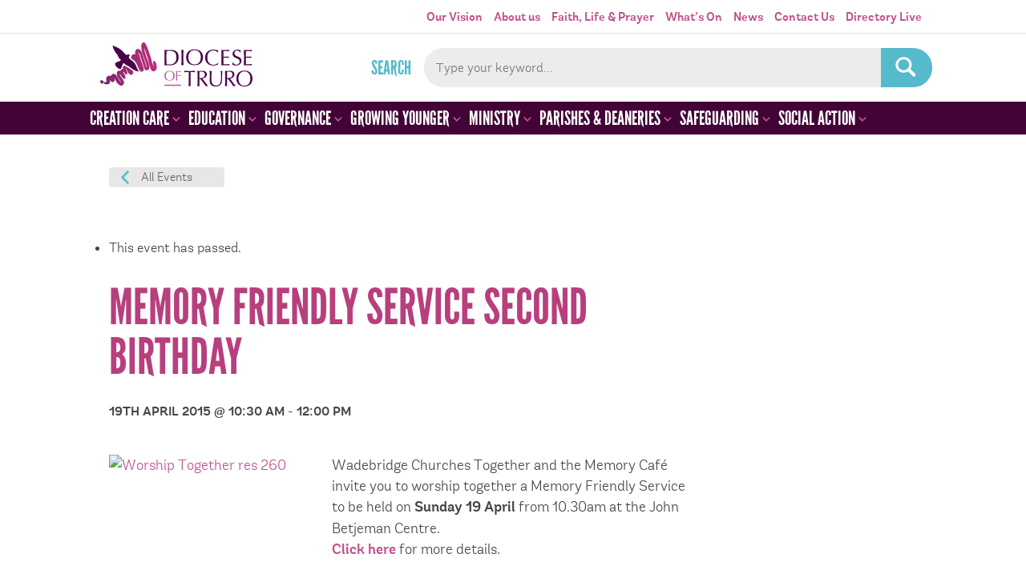

--- FILE ---
content_type: text/html; charset=UTF-8
request_url: https://trurodiocese.org.uk/event/memory-friendly-service-second-birthday/
body_size: 33378
content:

<!DOCTYPE HTML>

<html lang="en-GB">


<head>
<!-- Google tag (gtag.js) -->
<script async src="https://www.googletagmanager.com/gtag/js?id=G-B3PCF9C7F8"></script>
<script>
  window.dataLayer = window.dataLayer || [];
  function gtag(){dataLayer.push(arguments);}
  gtag('js', new Date());

  gtag('config', 'G-B3PCF9C7F8');
</script>

  <meta http-equiv="Content-Type" content="text/html; charset=UTF-8" />
  <meta name="distribution" content="global" />
  <meta name="robots" content="follow, all" />
  <meta name="language" content="en" />
  <meta name="viewport" content="width=device-width, initial-scale=1" />

  <title>Memory Friendly Service Second Birthday - Truro Diocese : Truro Diocese</title>
  <link rel="shortcut icon" href="https://trurodiocese.org.uk/wp-content/themes/truro-diocese/images/favicon.ico" type="image/x-icon" />

  <link rel="stylesheet" href="https://trurodiocese.org.uk/wp-content/themes/truro-diocese/style.css?v=250616a" type="text/css" media="screen" />
  <link rel="alternate" type="application/rss+xml" title="Truro Diocese RSS Feed" href="https://trurodiocese.org.uk/feed/" />
  <link rel="alternate" type="application/atom+xml" title="Truro Diocese Atom Feed" href="https://trurodiocese.org.uk/feed/atom/" />
  <link rel="pingback" href="https://trurodiocese.org.uk/xmlrpc.php" />

      <link rel='stylesheet' id='tribe-events-views-v2-bootstrap-datepicker-styles-css' href='https://trurodiocese.org.uk/wp-content/plugins/the-events-calendar/vendor/bootstrap-datepicker/css/bootstrap-datepicker.standalone.min.css?ver=6.15.12.2' type='text/css' media='all' />
<link rel='stylesheet' id='tec-variables-skeleton-css' href='https://trurodiocese.org.uk/wp-content/plugins/event-tickets/common/build/css/variables-skeleton.css?ver=6.10.0' type='text/css' media='all' />
<link rel='stylesheet' id='tribe-common-skeleton-style-css' href='https://trurodiocese.org.uk/wp-content/plugins/event-tickets/common/build/css/common-skeleton.css?ver=6.10.0' type='text/css' media='all' />
<link rel='stylesheet' id='tribe-tooltipster-css-css' href='https://trurodiocese.org.uk/wp-content/plugins/event-tickets/common/vendor/tooltipster/tooltipster.bundle.min.css?ver=6.10.0' type='text/css' media='all' />
<link rel='stylesheet' id='tribe-events-views-v2-skeleton-css' href='https://trurodiocese.org.uk/wp-content/plugins/the-events-calendar/build/css/views-skeleton.css?ver=6.15.12.2' type='text/css' media='all' />
<meta name='robots' content='index, follow, max-image-preview:large, max-snippet:-1, max-video-preview:-1' />
<script id="cookieyes" type="text/javascript" src="https://cdn-cookieyes.com/client_data/ff84252f4fce68d656b8c491/script.js"></script>
	<!-- This site is optimized with the Yoast SEO plugin v26.5 - https://yoast.com/wordpress/plugins/seo/ -->
	<link rel="canonical" href="https://trurodiocese.org.uk/event/memory-friendly-service-second-birthday/" />
	<meta property="og:locale" content="en_GB" />
	<meta property="og:type" content="article" />
	<meta property="og:title" content="Memory Friendly Service Second Birthday - Truro Diocese" />
	<meta property="og:description" content="Wadebridge Churches Together and the Memory Café invite you to worship together a Memory Friendly Service to be held on Sunday 19 April from 10.30am at the John Betjeman Centre. [&hellip;]" />
	<meta property="og:url" content="https://trurodiocese.org.uk/event/memory-friendly-service-second-birthday/" />
	<meta property="og:site_name" content="Truro Diocese" />
	<meta property="article:publisher" content="https://www.facebook.com/TruroDiocese" />
	<meta property="og:image" content="http://www.trurodiocese.org.uk/wp-content/uploads/2015/01/Worship-Together-res-260.jpg" />
	<meta name="twitter:card" content="summary_large_image" />
	<meta name="twitter:site" content="@DioTruro" />
	<script type="application/ld+json" class="yoast-schema-graph">{"@context":"https://schema.org","@graph":[{"@type":"WebPage","@id":"https://trurodiocese.org.uk/event/memory-friendly-service-second-birthday/","url":"https://trurodiocese.org.uk/event/memory-friendly-service-second-birthday/","name":"Memory Friendly Service Second Birthday - Truro Diocese","isPartOf":{"@id":"https://trurodiocese.org.uk/#website"},"primaryImageOfPage":{"@id":"https://trurodiocese.org.uk/event/memory-friendly-service-second-birthday/#primaryimage"},"image":{"@id":"https://trurodiocese.org.uk/event/memory-friendly-service-second-birthday/#primaryimage"},"thumbnailUrl":"http://www.trurodiocese.org.uk/wp-content/uploads/2015/01/Worship-Together-res-260.jpg","datePublished":"2015-03-27T09:40:20+00:00","breadcrumb":{"@id":"https://trurodiocese.org.uk/event/memory-friendly-service-second-birthday/#breadcrumb"},"inLanguage":"en-GB","potentialAction":[{"@type":"ReadAction","target":["https://trurodiocese.org.uk/event/memory-friendly-service-second-birthday/"]}]},{"@type":"ImageObject","inLanguage":"en-GB","@id":"https://trurodiocese.org.uk/event/memory-friendly-service-second-birthday/#primaryimage","url":"http://www.trurodiocese.org.uk/wp-content/uploads/2015/01/Worship-Together-res-260.jpg","contentUrl":"http://www.trurodiocese.org.uk/wp-content/uploads/2015/01/Worship-Together-res-260.jpg"},{"@type":"BreadcrumbList","@id":"https://trurodiocese.org.uk/event/memory-friendly-service-second-birthday/#breadcrumb","itemListElement":[{"@type":"ListItem","position":1,"name":"Home","item":"https://trurodiocese.org.uk/"},{"@type":"ListItem","position":2,"name":"Events","item":"https://trurodiocese.org.uk/events/"},{"@type":"ListItem","position":3,"name":"Memory Friendly Service Second Birthday"}]},{"@type":"WebSite","@id":"https://trurodiocese.org.uk/#website","url":"https://trurodiocese.org.uk/","name":"Truro Diocese","description":"Discovering God&#039;s Kingdom, growing the Church","publisher":{"@id":"https://trurodiocese.org.uk/#organization"},"potentialAction":[{"@type":"SearchAction","target":{"@type":"EntryPoint","urlTemplate":"https://trurodiocese.org.uk/?s={search_term_string}"},"query-input":{"@type":"PropertyValueSpecification","valueRequired":true,"valueName":"search_term_string"}}],"inLanguage":"en-GB"},{"@type":"Organization","@id":"https://trurodiocese.org.uk/#organization","name":"Truro Diocese","url":"https://trurodiocese.org.uk/","logo":{"@type":"ImageObject","inLanguage":"en-GB","@id":"https://trurodiocese.org.uk/#/schema/logo/image/","url":"https://trurodiocese.org.uk/wp-content/uploads/2024/04/diocese-of-truro-logo-sqaure.jpg","contentUrl":"https://trurodiocese.org.uk/wp-content/uploads/2024/04/diocese-of-truro-logo-sqaure.jpg","width":1200,"height":1200,"caption":"Truro Diocese"},"image":{"@id":"https://trurodiocese.org.uk/#/schema/logo/image/"},"sameAs":["https://www.facebook.com/TruroDiocese","https://x.com/DioTruro","https://www.youtube.com/channel/UC5zOVrumMh9-E-CXh67GCEw"]},{"@type":"Event","name":"Memory Friendly Service Second Birthday","description":"Wadebridge Churches Together and the Memory Café invite you to worship together a Memory Friendly Service to be held on Sunday 19 April from 10.30am at the John Betjeman Centre. [&hellip;]","url":"https://trurodiocese.org.uk/event/memory-friendly-service-second-birthday/","eventAttendanceMode":"https://schema.org/OfflineEventAttendanceMode","eventStatus":"https://schema.org/EventScheduled","startDate":"2015-04-19T10:30:00+01:00","endDate":"2015-04-19T12:00:00+01:00","location":{"@type":"Place","name":"John Betjeman Centre","description":"","url":"https://trurodiocese.org.uk/venue/john-betjeman-centre/","address":{"@type":"PostalAddress","streetAddress":"Southern Way ","addressLocality":"Wadebridge","postalCode":"PL27 7BX","addressCountry":"United Kingdom"},"telephone":"","sameAs":""},"@id":"https://trurodiocese.org.uk/event/memory-friendly-service-second-birthday/#event","mainEntityOfPage":{"@id":"https://trurodiocese.org.uk/event/memory-friendly-service-second-birthday/"}}]}</script>
	<!-- / Yoast SEO plugin. -->


<link rel='dns-prefetch' href='//connect.facebook.net' />
<link rel="alternate" title="oEmbed (JSON)" type="application/json+oembed" href="https://trurodiocese.org.uk/wp-json/oembed/1.0/embed?url=https%3A%2F%2Ftrurodiocese.org.uk%2Fevent%2Fmemory-friendly-service-second-birthday%2F" />
<link rel="alternate" title="oEmbed (XML)" type="text/xml+oembed" href="https://trurodiocese.org.uk/wp-json/oembed/1.0/embed?url=https%3A%2F%2Ftrurodiocese.org.uk%2Fevent%2Fmemory-friendly-service-second-birthday%2F&#038;format=xml" />
		<!-- This site uses the Google Analytics by ExactMetrics plugin v8.10.2 - Using Analytics tracking - https://www.exactmetrics.com/ -->
		<!-- Note: ExactMetrics is not currently configured on this site. The site owner needs to authenticate with Google Analytics in the ExactMetrics settings panel. -->
					<!-- No tracking code set -->
				<!-- / Google Analytics by ExactMetrics -->
		<style id='wp-img-auto-sizes-contain-inline-css' type='text/css'>
img:is([sizes=auto i],[sizes^="auto," i]){contain-intrinsic-size:3000px 1500px}
/*# sourceURL=wp-img-auto-sizes-contain-inline-css */
</style>
<link rel='stylesheet' id='fancybox-css' href='https://trurodiocese.org.uk/wp-content/themes/truro-diocese/scripts/fancybox/jquery.fancybox.min.css?ver=73ab9d9cc42a3b6f8b13b0816377df70' type='text/css' media='all' />
<link rel='stylesheet' id='slick-css' href='https://trurodiocese.org.uk/wp-content/themes/truro-diocese/scripts/slick/slick.css?ver=73ab9d9cc42a3b6f8b13b0816377df70' type='text/css' media='all' />
<link rel='stylesheet' id='tribe-events-virtual-skeleton-css' href='https://trurodiocese.org.uk/wp-content/plugins/events-calendar-pro/build/css/events-virtual-skeleton.css?ver=7.7.11' type='text/css' media='all' />
<link rel='stylesheet' id='tribe-events-virtual-single-skeleton-css' href='https://trurodiocese.org.uk/wp-content/plugins/events-calendar-pro/build/css/events-virtual-single-skeleton.css?ver=7.7.11' type='text/css' media='all' />
<link rel='stylesheet' id='tec-events-pro-single-css' href='https://trurodiocese.org.uk/wp-content/plugins/events-calendar-pro/build/css/events-single.css?ver=7.7.11' type='text/css' media='all' />
<link rel='stylesheet' id='tribe-events-calendar-pro-style-css' href='https://trurodiocese.org.uk/wp-content/plugins/events-calendar-pro/build/css/tribe-events-pro-full.css?ver=7.7.11' type='text/css' media='all' />
<link rel='stylesheet' id='tribe-events-pro-mini-calendar-block-styles-css' href='https://trurodiocese.org.uk/wp-content/plugins/events-calendar-pro/build/css/tribe-events-pro-mini-calendar-block.css?ver=7.7.11' type='text/css' media='all' />
<link rel='stylesheet' id='dashicons-css' href='https://trurodiocese.org.uk/wp-includes/css/dashicons.min.css?ver=73ab9d9cc42a3b6f8b13b0816377df70' type='text/css' media='all' />
<link rel='stylesheet' id='tec-variables-full-css' href='https://trurodiocese.org.uk/wp-content/plugins/event-tickets/common/build/css/variables-full.css?ver=6.10.0' type='text/css' media='all' />
<link rel='stylesheet' id='event-tickets-tickets-css-css' href='https://trurodiocese.org.uk/wp-content/plugins/event-tickets/build/css/tickets.css?ver=5.27.1' type='text/css' media='all' />
<link rel='stylesheet' id='event-tickets-tickets-rsvp-css-css' href='https://trurodiocese.org.uk/wp-content/plugins/event-tickets/build/css/rsvp-v1.css?ver=5.27.1' type='text/css' media='all' />
<link rel='stylesheet' id='tribe-events-v2-single-skeleton-css' href='https://trurodiocese.org.uk/wp-content/plugins/the-events-calendar/build/css/tribe-events-single-skeleton.css?ver=6.15.12.2' type='text/css' media='all' />
<link rel='stylesheet' id='tribe-events-virtual-single-v2-skeleton-css' href='https://trurodiocese.org.uk/wp-content/plugins/events-calendar-pro/build/css/events-virtual-single-v2-skeleton.css?ver=7.7.11' type='text/css' media='all' />
<link rel='stylesheet' id='tribe-events-v2-virtual-single-block-css' href='https://trurodiocese.org.uk/wp-content/plugins/events-calendar-pro/build/css/events-virtual-single-block.css?ver=7.7.11' type='text/css' media='all' />
<link rel='stylesheet' id='tec-events-pro-single-style-css' href='https://trurodiocese.org.uk/wp-content/plugins/events-calendar-pro/build/css/custom-tables-v1/single.css?ver=7.7.11' type='text/css' media='all' />
<style id='wp-emoji-styles-inline-css' type='text/css'>

	img.wp-smiley, img.emoji {
		display: inline !important;
		border: none !important;
		box-shadow: none !important;
		height: 1em !important;
		width: 1em !important;
		margin: 0 0.07em !important;
		vertical-align: -0.1em !important;
		background: none !important;
		padding: 0 !important;
	}
/*# sourceURL=wp-emoji-styles-inline-css */
</style>
<link rel='stylesheet' id='wp-block-library-css' href='https://trurodiocese.org.uk/wp-includes/css/dist/block-library/style.min.css?ver=73ab9d9cc42a3b6f8b13b0816377df70' type='text/css' media='all' />
<style id='global-styles-inline-css' type='text/css'>
:root{--wp--preset--aspect-ratio--square: 1;--wp--preset--aspect-ratio--4-3: 4/3;--wp--preset--aspect-ratio--3-4: 3/4;--wp--preset--aspect-ratio--3-2: 3/2;--wp--preset--aspect-ratio--2-3: 2/3;--wp--preset--aspect-ratio--16-9: 16/9;--wp--preset--aspect-ratio--9-16: 9/16;--wp--preset--color--black: #000000;--wp--preset--color--cyan-bluish-gray: #abb8c3;--wp--preset--color--white: #ffffff;--wp--preset--color--pale-pink: #f78da7;--wp--preset--color--vivid-red: #cf2e2e;--wp--preset--color--luminous-vivid-orange: #ff6900;--wp--preset--color--luminous-vivid-amber: #fcb900;--wp--preset--color--light-green-cyan: #7bdcb5;--wp--preset--color--vivid-green-cyan: #00d084;--wp--preset--color--pale-cyan-blue: #8ed1fc;--wp--preset--color--vivid-cyan-blue: #0693e3;--wp--preset--color--vivid-purple: #9b51e0;--wp--preset--gradient--vivid-cyan-blue-to-vivid-purple: linear-gradient(135deg,rgb(6,147,227) 0%,rgb(155,81,224) 100%);--wp--preset--gradient--light-green-cyan-to-vivid-green-cyan: linear-gradient(135deg,rgb(122,220,180) 0%,rgb(0,208,130) 100%);--wp--preset--gradient--luminous-vivid-amber-to-luminous-vivid-orange: linear-gradient(135deg,rgb(252,185,0) 0%,rgb(255,105,0) 100%);--wp--preset--gradient--luminous-vivid-orange-to-vivid-red: linear-gradient(135deg,rgb(255,105,0) 0%,rgb(207,46,46) 100%);--wp--preset--gradient--very-light-gray-to-cyan-bluish-gray: linear-gradient(135deg,rgb(238,238,238) 0%,rgb(169,184,195) 100%);--wp--preset--gradient--cool-to-warm-spectrum: linear-gradient(135deg,rgb(74,234,220) 0%,rgb(151,120,209) 20%,rgb(207,42,186) 40%,rgb(238,44,130) 60%,rgb(251,105,98) 80%,rgb(254,248,76) 100%);--wp--preset--gradient--blush-light-purple: linear-gradient(135deg,rgb(255,206,236) 0%,rgb(152,150,240) 100%);--wp--preset--gradient--blush-bordeaux: linear-gradient(135deg,rgb(254,205,165) 0%,rgb(254,45,45) 50%,rgb(107,0,62) 100%);--wp--preset--gradient--luminous-dusk: linear-gradient(135deg,rgb(255,203,112) 0%,rgb(199,81,192) 50%,rgb(65,88,208) 100%);--wp--preset--gradient--pale-ocean: linear-gradient(135deg,rgb(255,245,203) 0%,rgb(182,227,212) 50%,rgb(51,167,181) 100%);--wp--preset--gradient--electric-grass: linear-gradient(135deg,rgb(202,248,128) 0%,rgb(113,206,126) 100%);--wp--preset--gradient--midnight: linear-gradient(135deg,rgb(2,3,129) 0%,rgb(40,116,252) 100%);--wp--preset--font-size--small: 13px;--wp--preset--font-size--medium: 20px;--wp--preset--font-size--large: 36px;--wp--preset--font-size--x-large: 42px;--wp--preset--spacing--20: 0.44rem;--wp--preset--spacing--30: 0.67rem;--wp--preset--spacing--40: 1rem;--wp--preset--spacing--50: 1.5rem;--wp--preset--spacing--60: 2.25rem;--wp--preset--spacing--70: 3.38rem;--wp--preset--spacing--80: 5.06rem;--wp--preset--shadow--natural: 6px 6px 9px rgba(0, 0, 0, 0.2);--wp--preset--shadow--deep: 12px 12px 50px rgba(0, 0, 0, 0.4);--wp--preset--shadow--sharp: 6px 6px 0px rgba(0, 0, 0, 0.2);--wp--preset--shadow--outlined: 6px 6px 0px -3px rgb(255, 255, 255), 6px 6px rgb(0, 0, 0);--wp--preset--shadow--crisp: 6px 6px 0px rgb(0, 0, 0);}:where(.is-layout-flex){gap: 0.5em;}:where(.is-layout-grid){gap: 0.5em;}body .is-layout-flex{display: flex;}.is-layout-flex{flex-wrap: wrap;align-items: center;}.is-layout-flex > :is(*, div){margin: 0;}body .is-layout-grid{display: grid;}.is-layout-grid > :is(*, div){margin: 0;}:where(.wp-block-columns.is-layout-flex){gap: 2em;}:where(.wp-block-columns.is-layout-grid){gap: 2em;}:where(.wp-block-post-template.is-layout-flex){gap: 1.25em;}:where(.wp-block-post-template.is-layout-grid){gap: 1.25em;}.has-black-color{color: var(--wp--preset--color--black) !important;}.has-cyan-bluish-gray-color{color: var(--wp--preset--color--cyan-bluish-gray) !important;}.has-white-color{color: var(--wp--preset--color--white) !important;}.has-pale-pink-color{color: var(--wp--preset--color--pale-pink) !important;}.has-vivid-red-color{color: var(--wp--preset--color--vivid-red) !important;}.has-luminous-vivid-orange-color{color: var(--wp--preset--color--luminous-vivid-orange) !important;}.has-luminous-vivid-amber-color{color: var(--wp--preset--color--luminous-vivid-amber) !important;}.has-light-green-cyan-color{color: var(--wp--preset--color--light-green-cyan) !important;}.has-vivid-green-cyan-color{color: var(--wp--preset--color--vivid-green-cyan) !important;}.has-pale-cyan-blue-color{color: var(--wp--preset--color--pale-cyan-blue) !important;}.has-vivid-cyan-blue-color{color: var(--wp--preset--color--vivid-cyan-blue) !important;}.has-vivid-purple-color{color: var(--wp--preset--color--vivid-purple) !important;}.has-black-background-color{background-color: var(--wp--preset--color--black) !important;}.has-cyan-bluish-gray-background-color{background-color: var(--wp--preset--color--cyan-bluish-gray) !important;}.has-white-background-color{background-color: var(--wp--preset--color--white) !important;}.has-pale-pink-background-color{background-color: var(--wp--preset--color--pale-pink) !important;}.has-vivid-red-background-color{background-color: var(--wp--preset--color--vivid-red) !important;}.has-luminous-vivid-orange-background-color{background-color: var(--wp--preset--color--luminous-vivid-orange) !important;}.has-luminous-vivid-amber-background-color{background-color: var(--wp--preset--color--luminous-vivid-amber) !important;}.has-light-green-cyan-background-color{background-color: var(--wp--preset--color--light-green-cyan) !important;}.has-vivid-green-cyan-background-color{background-color: var(--wp--preset--color--vivid-green-cyan) !important;}.has-pale-cyan-blue-background-color{background-color: var(--wp--preset--color--pale-cyan-blue) !important;}.has-vivid-cyan-blue-background-color{background-color: var(--wp--preset--color--vivid-cyan-blue) !important;}.has-vivid-purple-background-color{background-color: var(--wp--preset--color--vivid-purple) !important;}.has-black-border-color{border-color: var(--wp--preset--color--black) !important;}.has-cyan-bluish-gray-border-color{border-color: var(--wp--preset--color--cyan-bluish-gray) !important;}.has-white-border-color{border-color: var(--wp--preset--color--white) !important;}.has-pale-pink-border-color{border-color: var(--wp--preset--color--pale-pink) !important;}.has-vivid-red-border-color{border-color: var(--wp--preset--color--vivid-red) !important;}.has-luminous-vivid-orange-border-color{border-color: var(--wp--preset--color--luminous-vivid-orange) !important;}.has-luminous-vivid-amber-border-color{border-color: var(--wp--preset--color--luminous-vivid-amber) !important;}.has-light-green-cyan-border-color{border-color: var(--wp--preset--color--light-green-cyan) !important;}.has-vivid-green-cyan-border-color{border-color: var(--wp--preset--color--vivid-green-cyan) !important;}.has-pale-cyan-blue-border-color{border-color: var(--wp--preset--color--pale-cyan-blue) !important;}.has-vivid-cyan-blue-border-color{border-color: var(--wp--preset--color--vivid-cyan-blue) !important;}.has-vivid-purple-border-color{border-color: var(--wp--preset--color--vivid-purple) !important;}.has-vivid-cyan-blue-to-vivid-purple-gradient-background{background: var(--wp--preset--gradient--vivid-cyan-blue-to-vivid-purple) !important;}.has-light-green-cyan-to-vivid-green-cyan-gradient-background{background: var(--wp--preset--gradient--light-green-cyan-to-vivid-green-cyan) !important;}.has-luminous-vivid-amber-to-luminous-vivid-orange-gradient-background{background: var(--wp--preset--gradient--luminous-vivid-amber-to-luminous-vivid-orange) !important;}.has-luminous-vivid-orange-to-vivid-red-gradient-background{background: var(--wp--preset--gradient--luminous-vivid-orange-to-vivid-red) !important;}.has-very-light-gray-to-cyan-bluish-gray-gradient-background{background: var(--wp--preset--gradient--very-light-gray-to-cyan-bluish-gray) !important;}.has-cool-to-warm-spectrum-gradient-background{background: var(--wp--preset--gradient--cool-to-warm-spectrum) !important;}.has-blush-light-purple-gradient-background{background: var(--wp--preset--gradient--blush-light-purple) !important;}.has-blush-bordeaux-gradient-background{background: var(--wp--preset--gradient--blush-bordeaux) !important;}.has-luminous-dusk-gradient-background{background: var(--wp--preset--gradient--luminous-dusk) !important;}.has-pale-ocean-gradient-background{background: var(--wp--preset--gradient--pale-ocean) !important;}.has-electric-grass-gradient-background{background: var(--wp--preset--gradient--electric-grass) !important;}.has-midnight-gradient-background{background: var(--wp--preset--gradient--midnight) !important;}.has-small-font-size{font-size: var(--wp--preset--font-size--small) !important;}.has-medium-font-size{font-size: var(--wp--preset--font-size--medium) !important;}.has-large-font-size{font-size: var(--wp--preset--font-size--large) !important;}.has-x-large-font-size{font-size: var(--wp--preset--font-size--x-large) !important;}
/*# sourceURL=global-styles-inline-css */
</style>

<style id='classic-theme-styles-inline-css' type='text/css'>
/*! This file is auto-generated */
.wp-block-button__link{color:#fff;background-color:#32373c;border-radius:9999px;box-shadow:none;text-decoration:none;padding:calc(.667em + 2px) calc(1.333em + 2px);font-size:1.125em}.wp-block-file__button{background:#32373c;color:#fff;text-decoration:none}
/*# sourceURL=/wp-includes/css/classic-themes.min.css */
</style>
<link rel='stylesheet' id='tribe-events-v2-single-blocks-css' href='https://trurodiocese.org.uk/wp-content/plugins/the-events-calendar/build/css/tribe-events-single-blocks.css?ver=6.15.12.2' type='text/css' media='all' />
<link rel='stylesheet' id='contact-form-7-css' href='https://trurodiocese.org.uk/wp-content/plugins/contact-form-7/includes/css/styles.css?ver=6.1.4' type='text/css' media='all' />
<link rel='stylesheet' id='tribe-events-block-event-venue-css' href='https://trurodiocese.org.uk/wp-content/plugins/the-events-calendar/build/event-venue/frontend.css?ver=6.15.12.2' type='text/css' media='all' />
<link rel='stylesheet' id='wp-pagenavi-css' href='https://trurodiocese.org.uk/wp-content/plugins/wp-pagenavi/pagenavi-css.css?ver=2.70' type='text/css' media='all' />
<link rel='stylesheet' id='event-tickets-rsvp-css' href='https://trurodiocese.org.uk/wp-content/plugins/event-tickets/build/css/rsvp.css?ver=5.27.1' type='text/css' media='all' />
<link rel='stylesheet' id='shiftnav-css' href='https://trurodiocese.org.uk/wp-content/plugins/shiftnav-pro/pro/assets/css/shiftnav.min.css?ver=1.6.1.2' type='text/css' media='all' />
<link rel='stylesheet' id='ubermenu-css' href='https://trurodiocese.org.uk/wp-content/plugins/ubermenu/pro/assets/css/ubermenu.min.css?ver=3.7.8' type='text/css' media='all' />
<link rel='stylesheet' id='ubermenu-vanilla-css' href='https://trurodiocese.org.uk/wp-content/plugins/ubermenu/assets/css/skins/vanilla.css?ver=73ab9d9cc42a3b6f8b13b0816377df70' type='text/css' media='all' />
<link rel='stylesheet' id='ubermenu-font-awesome-all-css' href='https://trurodiocese.org.uk/wp-content/plugins/ubermenu/assets/fontawesome/css/all.min.css?ver=73ab9d9cc42a3b6f8b13b0816377df70' type='text/css' media='all' />
<link rel='stylesheet' id='shiftnav-font-awesome-css' href='https://trurodiocese.org.uk/wp-content/plugins/shiftnav-pro/assets/css/fontawesome/css/font-awesome.min.css?ver=1.6.1.2' type='text/css' media='all' />
<link rel='stylesheet' id='colorbox-css' href='https://trurodiocese.org.uk/wp-content/plugins/lightbox-gallery/colorbox/example1/colorbox.css?ver=73ab9d9cc42a3b6f8b13b0816377df70' type='text/css' media='all' />
<script type="text/javascript" src="https://trurodiocese.org.uk/wp-includes/js/jquery/jquery.min.js?ver=3.7.1" id="jquery-core-js"></script>
<script type="text/javascript" src="https://trurodiocese.org.uk/wp-includes/js/jquery/jquery-migrate.min.js?ver=3.4.1" id="jquery-migrate-js"></script>
<script type="text/javascript" src="https://trurodiocese.org.uk/wp-content/themes/truro-diocese/scripts/flex-slider/jquery.flexslider-min.js?ver=73ab9d9cc42a3b6f8b13b0816377df70" id="flex-slider-js"></script>
<script type="text/javascript" src="https://trurodiocese.org.uk/wp-content/themes/truro-diocese/scripts/jquery.matchHeight-min.js?ver=73ab9d9cc42a3b6f8b13b0816377df70" id="matchheight-js"></script>
<script type="text/javascript" src="https://trurodiocese.org.uk/wp-content/themes/truro-diocese/scripts/slick/slick.min.js?ver=73ab9d9cc42a3b6f8b13b0816377df70" id="slick-js"></script>
<script type="text/javascript" src="https://trurodiocese.org.uk/wp-content/themes/truro-diocese/scripts/fancybox/jquery.fancybox.min.js?ver=73ab9d9cc42a3b6f8b13b0816377df70" id="fancybox-js"></script>
<script type="text/javascript" src="https://trurodiocese.org.uk/wp-content/plugins/event-tickets/common/build/js/tribe-common.js?ver=9c44e11f3503a33e9540" id="tribe-common-js"></script>
<script type="text/javascript" src="https://trurodiocese.org.uk/wp-content/plugins/the-events-calendar/build/js/views/breakpoints.js?ver=4208de2df2852e0b91ec" id="tribe-events-views-v2-breakpoints-js"></script>
<link rel="https://api.w.org/" href="https://trurodiocese.org.uk/wp-json/" /><link rel="alternate" title="JSON" type="application/json" href="https://trurodiocese.org.uk/wp-json/wp/v2/tribe_events/29467" /><link rel="EditURI" type="application/rsd+xml" title="RSD" href="https://trurodiocese.org.uk/xmlrpc.php?rsd" />
<link rel='shortlink' href='https://trurodiocese.org.uk/?p=29467' />

	<!-- ShiftNav CSS
	================================================================ -->
	<style type="text/css" id="shiftnav-dynamic-css">

	@media only screen and (min-width:995px){ #shiftnav-toggle-main, .shiftnav-toggle-mobile{ display:none; } .shiftnav-wrap { padding-top:0 !important; } }
	@media only screen and (max-width:994px){ .ubermenu, body .ubermenu, .ubermenu.ubermenu-responsive-default, .ubermenu-responsive-toggle, #megaMenu{ display:none !important; } }

/** ShiftNav Custom Menu Styles (Customizer) **/
/* togglebar */
#shiftnav-toggle-main { background:#ffffff; color:#c24f8c; }
/* shiftnav-main */
.shiftnav.shiftnav-shiftnav-main { background:#420436; }
.shiftnav.shiftnav-shiftnav-main ul.shiftnav-menu li.menu-item > .shiftnav-target { color:#ffffff; }
.shiftnav.shiftnav-shiftnav-main ul.shiftnav-menu li.menu-item > .shiftnav-submenu-activation { color:#b83f7d; }

/* Status: Loaded from Transient */

	</style>
	<!-- end ShiftNav CSS -->

	<style id="ubermenu-custom-generated-css">
/** Font Awesome 4 Compatibility **/
.fa{font-style:normal;font-variant:normal;font-weight:normal;font-family:FontAwesome;}

/** UberMenu Custom Menu Styles (Customizer) **/
/* main */
 .ubermenu-main { background:#420436; }
 .ubermenu-main .ubermenu-item-level-0 > .ubermenu-target { color:#ffffff; }
 .ubermenu.ubermenu-main .ubermenu-item-level-0:hover > .ubermenu-target, .ubermenu-main .ubermenu-item-level-0.ubermenu-active > .ubermenu-target { color:#ffffff; background:#b83f7d; }
 .ubermenu-main .ubermenu-item-level-0.ubermenu-current-menu-item > .ubermenu-target, .ubermenu-main .ubermenu-item-level-0.ubermenu-current-menu-parent > .ubermenu-target, .ubermenu-main .ubermenu-item-level-0.ubermenu-current-menu-ancestor > .ubermenu-target { color:#ffffff; background:#b83f7d; }
 .ubermenu-main .ubermenu-submenu.ubermenu-submenu-drop { background-color:#ffffff; }
 .ubermenu.ubermenu-main .ubermenu-tab > .ubermenu-target { color:#762c04; }
 .ubermenu.ubermenu-main .ubermenu-submenu .ubermenu-tab.ubermenu-active > .ubermenu-target { color:#ffffff; }
 .ubermenu.ubermenu-main .ubermenu-tab.ubermenu-active > .ubermenu-target { background-color:#f59d2c; }
 .ubermenu.ubermenu-main .ubermenu-tab-content-panel { background-color:#fdf1dc; }
 .ubermenu.ubermenu-main .ubermenu-tabs-group { border-color:#fdf1dc; }


/* Status: Loaded from Transient */

</style><meta name="et-api-version" content="v1"><meta name="et-api-origin" content="https://trurodiocese.org.uk"><link rel="https://theeventscalendar.com/" href="https://trurodiocese.org.uk/wp-json/tribe/tickets/v1/" /><meta name="tec-api-version" content="v1"><meta name="tec-api-origin" content="https://trurodiocese.org.uk"><link rel="alternate" href="https://trurodiocese.org.uk/wp-json/tribe/events/v1/events/29467" /><link rel="icon" href="https://trurodiocese.org.uk/wp-content/uploads/2020/03/cropped-td-icon-32x32.png" sizes="32x32" />
<link rel="icon" href="https://trurodiocese.org.uk/wp-content/uploads/2020/03/cropped-td-icon-192x192.png" sizes="192x192" />
<link rel="apple-touch-icon" href="https://trurodiocese.org.uk/wp-content/uploads/2020/03/cropped-td-icon-180x180.png" />
<meta name="msapplication-TileImage" content="https://trurodiocese.org.uk/wp-content/uploads/2020/03/cropped-td-icon-270x270.png" />

  <script type="text/javascript">
   var $j = jQuery.noConflict();
    $j(document).ready(function(){
		function getGridSize() {
			var num_slides;
			num_slides = $j(document).width() < 660 ? 1 : 2 ;
			return ( num_slides );
		}


		$j('.flexslider').flexslider({
			animation: "fade",
			controlNav: true		  });

		$j('.carousel').flexslider({
			animation: "slide",
			animationLoop: false,
			itemWidth: 288,
			itemMargin: 0,
			minItems: getGridSize(),
			maxItems: getGridSize(),
			controlNav: false
		});
		$j('.slideshow').flexslider({
			animation: "slide",
			controlNav: false
		});
		
		$j('.featured-slider').slick({
			autoplay: true,
			arrows: false,
			dots: true,
			
		});

    $j(".wp-block-gallery .blocks-gallery-item a").fancybox().attr('data-fancybox', 'gallery');



//		$j('a.toggle-nav').click(function(event){
//			event.preventDefault();
//			$j('.navigation, .toggle-nav').toggleClass('open');
//		});

		$j('a.toggle-search').click(function(event){
			event.preventDefault();
			//$j('.search-form').toggleClass('open');
			$j('.searchform').slideToggle();
		});

//		$j('ul.menu').click(function(event){
//			$j('.navigation, .toggle-nav').toggleClass('open');
//		});

		$j('map > area').hover(function(event){
			$area = '#' + $j(this).attr('name');
		//	console.log ($area);
			$j('.map .area').removeClass('active');
			$j($area).addClass('active');
		});


		$j('.list-custom-taxonomy-widget select').change(function(){
			$j(this).parent('form').submit();
		});


		$j('.search-resources input[type="checkbox"]').change(function(){
			$j('form#filter-resources').submit();
		});

		$j('form#filter-resources #text_search').val($j('#infosearchform input[type="text"]').val());

		$j('#infosearchform input[type="text"]').change(function(){
			$j('form#filter-resources #text_search').val($j(this).val());
		});

		$j("#infosearchform").submit(function(evt) {
			evt.preventDefault(); // cancel the default behavior
			$j("form#filter-resources").submit();
			return false;
		});

		
		$j('a.read-more').on( 'click', function(event) {
			event.preventDefault();
			console.log('clicked');
			var show_more = $j(this).prev('.read-more');
			$j(show_more).toggleClass('open') ;
			$j(this).toggleClass('open');
		});


		 $j('.footer-panel').matchHeight({byRow: false});
		 $j('.education-top-section .column').matchHeight({byRow: false});


		$j(".widget_lc_taxonomy select").prepend("<option value='' SELECTED>Select...</option>");
		
//		  acf.add_filter('date_time_picker_args', function( args, field ){
//			args.showSecond = false;
//			return args;
//		  });		
		

    });

	$j(window).resize(function(){
		var gridSize = getGridSize();
		$j.flexslider.minItems = gridSize;
		$j.flexslider.maxItems = gridSize;
	});

    </script>


</head>

<body class="wp-singular tribe_events-template-default single single-tribe_events postid-29467 wp-theme-truro-diocese tribe-events-page-template tribe-no-js tec-no-tickets-on-recurring tec-no-rsvp-on-recurring tribe-filter-live events-single tribe-events-style-skeleton tribe-theme-truro-diocese"><!-- Google Tag Manager --><noscript><iframe src="//www.googletagmanager.com/ns.html?id=GTM-MT9WLT"height="0" width="0" style="display:none;visibility:hidden"></iframe></noscript><script>(function(w,d,s,l,i){w[l]=w[l]||[];w[l].push({'gtm.start':new Date().getTime(),event:'gtm.js'});var f=d.getElementsByTagName(s)[0],j=d.createElement(s),dl=l!='dataLayer'?'&l='+l:'';j.async=true;j.src='//www.googletagmanager.com/gtm.js?id='+i+dl;f.parentNode.insertBefore(j,f);})(window,document,'script','dataLayer','GTM-MT9WLT');</script><!-- End Google Tag Manager -->
	<div class="section header-nav">
		<div class="section-inner">
			<div class="top-nav">
				<div class="menu"><ul id="menu-main" class="menu"><li id="menu-item-73213" class="menu-item menu-item-type-post_type menu-item-object-page menu-item-73213"><a href="https://trurodiocese.org.uk/our-vision/">Our Vision</a></li>
<li id="menu-item-29" class="menu-item menu-item-type-post_type menu-item-object-page menu-item-29"><a href="https://trurodiocese.org.uk/about-us/">About us</a></li>
<li id="menu-item-38" class="menu-item menu-item-type-post_type menu-item-object-page menu-item-38"><a href="https://trurodiocese.org.uk/faith-life/">Faith, Life &#038; Prayer</a></li>
<li id="menu-item-62445" class="menu-item menu-item-type-post_type menu-item-object-page menu-item-62445"><a href="https://trurodiocese.org.uk/whats-on/">What’s On</a></li>
<li id="menu-item-56372" class="menu-item menu-item-type-post_type menu-item-object-page current_page_parent menu-item-56372"><a href="https://trurodiocese.org.uk/about-us/news/">News</a></li>
<li id="menu-item-37" class="menu-item menu-item-type-post_type menu-item-object-page menu-item-37"><a href="https://trurodiocese.org.uk/contact-us/">Contact Us</a></li>
<li id="menu-item-65284" class="menu-item menu-item-type-custom menu-item-object-custom menu-item-65284"><a target="_blank" href="https://truro.diocesedirectory.org/">Directory Live</a></li>
</ul></div>		   </div>
		</div>
	</div>

	<div class="section header">
		<div class="section-inner">
			<div class="brand"><a href="/" id="logo">Truro Diocese</a></div>
			<!--<a href="#navigation" class="toggle-nav shiftnav-toggle shiftnav-toggle-button" data-shiftnav-target="shiftnav-main"><span>Toggle menu</span><span></span><span></span></a>-->
      <div class="search"> <form method="get" id="searchform" action="https://trurodiocese.org.uk/">
	<label for="s">Search</label>
	<input type="text" value="" name="s" id="s" placeholder="Type your keyword..." />
	<input type="submit" id="searchsubmit" value="GO" />
</form> </div>
		</div>
	</div>
	<div class="section navigation">
		<div class="section-inner">
			      <div class="secondary-nav">
        <div class="menu"><ul id="menu-main-1" class="menu"><li class="menu-item menu-item-type-post_type menu-item-object-page menu-item-73213"><a href="https://trurodiocese.org.uk/our-vision/">Our Vision</a></li>
<li class="menu-item menu-item-type-post_type menu-item-object-page menu-item-29"><a href="https://trurodiocese.org.uk/about-us/">About us</a></li>
<li class="menu-item menu-item-type-post_type menu-item-object-page menu-item-38"><a href="https://trurodiocese.org.uk/faith-life/">Faith, Life &#038; Prayer</a></li>
<li class="menu-item menu-item-type-post_type menu-item-object-page menu-item-62445"><a href="https://trurodiocese.org.uk/whats-on/">What’s On</a></li>
<li class="menu-item menu-item-type-post_type menu-item-object-page current_page_parent menu-item-56372"><a href="https://trurodiocese.org.uk/about-us/news/">News</a></li>
<li class="menu-item menu-item-type-post_type menu-item-object-page menu-item-37"><a href="https://trurodiocese.org.uk/contact-us/">Contact Us</a></li>
<li class="menu-item menu-item-type-custom menu-item-object-custom menu-item-65284"><a target="_blank" href="https://truro.diocesedirectory.org/">Directory Live</a></li>
</ul></div>      </div>
			<div class="search"> <form method="get" id="searchform" action="https://trurodiocese.org.uk/">
	<label for="s">Search</label>
	<input type="text" value="" name="s" id="s" placeholder="Type your keyword..." />
	<input type="submit" id="searchsubmit" value="GO" />
</form> </div>
		</div>
	</div>

    
<!-- UberMenu [Configuration:main] [Theme Loc:] [Integration:api] -->
<!-- [UberMenu Responsive Menu Disabled] --> <nav id="ubermenu-main-1606" class="ubermenu ubermenu-nojs ubermenu-main ubermenu-menu-1606 ubermenu-responsive-collapse ubermenu-horizontal ubermenu-transition-shift ubermenu-trigger-hover ubermenu-skin-vanilla  ubermenu-bar-align-full ubermenu-items-align-left ubermenu-disable-submenu-scroll ubermenu-retractors-responsive ubermenu-submenu-indicator-closes"><ul id="ubermenu-nav-main-1606" class="ubermenu-nav" data-title="Resources"><li id="menu-item-55752" class="ubermenu-item ubermenu-item-type-taxonomy ubermenu-item-object-document-category ubermenu-item-has-children ubermenu-advanced-sub ubermenu-item-55752 ubermenu-item-level-0 ubermenu-column ubermenu-column-auto ubermenu-has-submenu-drop ubermenu-has-submenu-mega" ><a class="ubermenu-target ubermenu-item-layout-default ubermenu-item-layout-text_only" href="https://trurodiocese.org.uk/resources/creation-care/" tabindex="0"><span class="ubermenu-target-title ubermenu-target-text">Creation Care</span></a><div  class="ubermenu-submenu ubermenu-submenu-id-55752 ubermenu-submenu-type-auto ubermenu-submenu-type-mega ubermenu-submenu-drop ubermenu-submenu-align-full_width ubermenu-submenu-content-align-left ubermenu-autoclear"  ><ul class="ubermenu-row ubermenu-row-id-61409 ubermenu-autoclear sub_menu_header"><li id="menu-item-61408" class="ubermenu-item ubermenu-item-type-custom ubermenu-item-object-ubermenu-custom ubermenu-item-61408 ubermenu-item-auto ubermenu-item-header ubermenu-item-level-2 ubermenu-column ubermenu-column-full" ><div class="ubermenu-content-block ubermenu-custom-content ubermenu-custom-content-padded"><a href="https://www.trurodiocese.org.uk/resources/creation-care/">Explore Creation Care</a></div></li></ul><ul class="ubermenu-row ubermenu-row-id-61410 ubermenu-autoclear documents_header"><li id="menu-item-61411" class="ubermenu-item ubermenu-item-type-custom ubermenu-item-object-ubermenu-custom ubermenu-item-61411 ubermenu-item-auto ubermenu-item-header ubermenu-item-level-2 ubermenu-column ubermenu-column-full" ><div class="ubermenu-content-block ubermenu-custom-content ubermenu-custom-content-padded"><h3>Find documents</h3></div></li></ul><ul class="ubermenu-row ubermenu-row-id-55752_auto_1 ubermenu-autoclear "><!-- begin Tabs: [Tabs] 61413 --><li id="menu-item-61413" class="ubermenu-item ubermenu-tabs ubermenu-item-61413 ubermenu-item-level-2 ubermenu-column ubermenu-column-full ubermenu-tab-layout-left ubermenu-tabs-show-default ubermenu-tabs-show-current"><ul  class="ubermenu-tabs-group ubermenu-tabs-group--trigger-mouseover ubermenu-column ubermenu-column-1-3 ubermenu-submenu ubermenu-submenu-id-61413 ubermenu-submenu-type-auto ubermenu-submenu-type-tabs-group"  ><li id="menu-item-64821" class="ubermenu-tab ubermenu-item ubermenu-item-type-taxonomy ubermenu-item-object-document-category ubermenu-item-64821 ubermenu-item-auto ubermenu-column ubermenu-column-full" ><a class="ubermenu-target ubermenu-item-layout-default ubermenu-item-layout-text_only" href="https://trurodiocese.org.uk/resources/creation-care/how-do-i-cherish-creation/"><span class="ubermenu-target-title ubermenu-target-text">How do I Cherish Creation?</span></a></li><li id="menu-item-64820" class="ubermenu-tab ubermenu-item ubermenu-item-type-taxonomy ubermenu-item-object-document-category ubermenu-item-64820 ubermenu-item-auto ubermenu-column ubermenu-column-full" ><a class="ubermenu-target ubermenu-item-layout-default ubermenu-item-layout-text_only" href="https://trurodiocese.org.uk/resources/creation-care/how-can-i-cut-carbon/"><span class="ubermenu-target-title ubermenu-target-text">How can I Cut Carbon?</span></a></li><li id="menu-item-64822" class="ubermenu-tab ubermenu-item ubermenu-item-type-taxonomy ubermenu-item-object-document-category ubermenu-item-64822 ubermenu-item-auto ubermenu-column ubermenu-column-full" ><a class="ubermenu-target ubermenu-item-layout-default ubermenu-item-layout-text_only" href="https://trurodiocese.org.uk/resources/creation-care/how-do-i-speak-up/"><span class="ubermenu-target-title ubermenu-target-text">How do I Speak Up?</span></a></li><li id="menu-item-64815" class="ubermenu-tab ubermenu-item ubermenu-item-type-taxonomy ubermenu-item-object-document-category ubermenu-item-has-children ubermenu-item-64815 ubermenu-item-auto ubermenu-column ubermenu-column-full ubermenu-has-submenu-drop" data-ubermenu-trigger="mouseover" ><a class="ubermenu-target ubermenu-item-layout-default ubermenu-item-layout-text_only" href="https://trurodiocese.org.uk/resources/creation-care/news-events/"><span class="ubermenu-target-title ubermenu-target-text">News &amp; Events</span></a><ul  class="ubermenu-tab-content-panel ubermenu-column ubermenu-column-2-3 ubermenu-submenu ubermenu-submenu-id-64815 ubermenu-submenu-type-tab-content-panel ubermenu-submenu-content-align-left ubermenu-autoclear"  ><!-- begin Tabs: [Tabs] 64816 --><li id="menu-item-64816" class="ubermenu-item ubermenu-tabs ubermenu-item-64816 ubermenu-item-level-4 ubermenu-column ubermenu-column-full ubermenu-tab-layout-left ubermenu-tabs-show-default ubermenu-tabs-show-current"><ul  class="ubermenu-tabs-group ubermenu-tabs-group--trigger-mouseover ubermenu-column ubermenu-column-1-2 ubermenu-submenu ubermenu-submenu-id-64816 ubermenu-submenu-type-auto ubermenu-submenu-type-tabs-group"  ><li id="menu-item-61080" class="ubermenu-tab ubermenu-item ubermenu-item-type-taxonomy ubermenu-item-object-document-category ubermenu-item-61080 ubermenu-item-auto ubermenu-column ubermenu-column-full" ><a class="ubermenu-target ubermenu-item-layout-default ubermenu-item-layout-text_only" href="https://trurodiocese.org.uk/resources/creation-care/news-events/cop30/"><span class="ubermenu-target-title ubermenu-target-text">COP30</span></a></li><li id="menu-item-73895" class="ubermenu-tab ubermenu-item ubermenu-item-type-taxonomy ubermenu-item-object-document-category ubermenu-item-73895 ubermenu-item-auto ubermenu-column ubermenu-column-full" ><a class="ubermenu-target ubermenu-item-layout-default ubermenu-item-layout-text_only" href="https://trurodiocese.org.uk/resources/creation-care/news-events/creationtide-2025/"><span class="ubermenu-target-title ubermenu-target-text">Creationtide 2025</span></a></li><li id="menu-item-60422" class="ubermenu-tab ubermenu-item ubermenu-item-type-taxonomy ubermenu-item-object-document-category ubermenu-item-60422 ubermenu-item-auto ubermenu-column ubermenu-column-full" ><a class="ubermenu-target ubermenu-item-layout-default ubermenu-item-layout-text_only" href="https://trurodiocese.org.uk/resources/creation-care/news-events/ccnews/"><span class="ubermenu-target-title ubermenu-target-text">News</span></a></li></ul></li><!-- end Tabs: [Tabs] 64816 --></ul></li><li id="menu-item-60485" class="ubermenu-tab ubermenu-item ubermenu-item-type-taxonomy ubermenu-item-object-document-category ubermenu-item-60485 ubermenu-item-auto ubermenu-column ubermenu-column-full" ><a class="ubermenu-target ubermenu-item-layout-default ubermenu-item-layout-text_only" href="https://trurodiocese.org.uk/resources/creation-care/netzero30/"><span class="ubermenu-target-title ubermenu-target-text">Net Zero 2030</span></a></li><li id="menu-item-62885" class="ubermenu-tab ubermenu-item ubermenu-item-type-taxonomy ubermenu-item-object-document-category ubermenu-item-has-children ubermenu-item-62885 ubermenu-item-auto ubermenu-column ubermenu-column-full ubermenu-has-submenu-drop" data-ubermenu-trigger="mouseover" ><a class="ubermenu-target ubermenu-item-layout-default ubermenu-item-layout-text_only" href="https://trurodiocese.org.uk/resources/creation-care/creation-care-network/"><span class="ubermenu-target-title ubermenu-target-text">Creation Care Network</span></a><ul  class="ubermenu-tab-content-panel ubermenu-column ubermenu-column-2-3 ubermenu-submenu ubermenu-submenu-id-62885 ubermenu-submenu-type-tab-content-panel ubermenu-submenu-content-align-left ubermenu-autoclear"  ><!-- begin Tabs: [Tabs] 62888 --><li id="menu-item-62888" class="ubermenu-item ubermenu-tabs ubermenu-item-62888 ubermenu-item-level-4 ubermenu-column ubermenu-column-full ubermenu-tab-layout-left ubermenu-tabs-show-default ubermenu-tabs-show-current"><ul  class="ubermenu-tabs-group ubermenu-tabs-group--trigger-mouseover ubermenu-column ubermenu-column-1-2 ubermenu-submenu ubermenu-submenu-id-62888 ubermenu-submenu-type-auto ubermenu-submenu-type-tabs-group"  ><li id="menu-item-62766" class="ubermenu-tab ubermenu-item ubermenu-item-type-taxonomy ubermenu-item-object-document-category ubermenu-item-62766 ubermenu-item-auto ubermenu-column ubermenu-column-full" ><a class="ubermenu-target ubermenu-item-layout-default ubermenu-item-layout-text_only" href="https://trurodiocese.org.uk/resources/creation-care/creation-care-network/creation-care-network-newsletters/"><span class="ubermenu-target-title ubermenu-target-text">Creation Care Network Newsletters</span></a></li></ul></li><!-- end Tabs: [Tabs] 62888 --></ul></li><li id="menu-item-55757" class="ubermenu-tab ubermenu-item ubermenu-item-type-taxonomy ubermenu-item-object-document-category ubermenu-item-55757 ubermenu-item-auto ubermenu-column ubermenu-column-full" ><a class="ubermenu-target ubermenu-item-layout-default ubermenu-item-layout-text_only" href="https://trurodiocese.org.uk/resources/creation-care/kernow-green-church-award/"><span class="ubermenu-target-title ubermenu-target-text">Kernow Green Church Award</span></a></li><li id="menu-item-75245" class="ubermenu-tab ubermenu-item ubermenu-item-type-taxonomy ubermenu-item-object-document-category ubermenu-item-75245 ubermenu-item-auto ubermenu-column ubermenu-column-full" ><a class="ubermenu-target ubermenu-item-layout-default ubermenu-item-layout-text_only" href="https://trurodiocese.org.uk/resources/creation-care/leaders-for-creation/"><span class="ubermenu-target-title ubermenu-target-text">Leaders for Creation Care</span></a></li><li id="menu-item-55753" class="ubermenu-tab ubermenu-item ubermenu-item-type-taxonomy ubermenu-item-object-document-category ubermenu-item-55753 ubermenu-item-auto ubermenu-column ubermenu-column-full" ><a class="ubermenu-target ubermenu-item-layout-default ubermenu-item-layout-text_only" href="https://trurodiocese.org.uk/resources/creation-care/helpful-resources/"><span class="ubermenu-target-title ubermenu-target-text">Advice &#038; Guidelines</span></a></li><li id="menu-item-55755" class="ubermenu-tab ubermenu-item ubermenu-item-type-taxonomy ubermenu-item-object-document-category ubermenu-item-55755 ubermenu-item-auto ubermenu-column ubermenu-column-full" ><a class="ubermenu-target ubermenu-item-layout-default ubermenu-item-layout-text_only" href="https://trurodiocese.org.uk/resources/creation-care/governance-environment/"><span class="ubermenu-target-title ubermenu-target-text">Our Vision &amp; Commitment</span></a></li><li id="menu-item-58502" class="ubermenu-tab ubermenu-item ubermenu-item-type-taxonomy ubermenu-item-object-document-category ubermenu-item-58502 ubermenu-item-auto ubermenu-column ubermenu-column-full" ><a class="ubermenu-target ubermenu-item-layout-default ubermenu-item-layout-text_only" href="https://trurodiocese.org.uk/resources/creation-care/energy-footprint-calculator/"><span class="ubermenu-target-title ubermenu-target-text">Energy Footprint Tool</span></a></li></ul></li><!-- end Tabs: [Tabs] 61413 --></ul></div></li><li id="menu-item-49509" class="menu-education-link ubermenu-item ubermenu-item-type-taxonomy ubermenu-item-object-document-category ubermenu-item-has-children ubermenu-advanced-sub ubermenu-item-49509 ubermenu-item-level-0 ubermenu-column ubermenu-column-auto ubermenu-has-submenu-drop ubermenu-has-submenu-mega" ><a class="ubermenu-target ubermenu-item-layout-default ubermenu-item-layout-text_only" href="https://trurodiocese.org.uk/resources/education/" tabindex="0"><span class="ubermenu-target-title ubermenu-target-text">Education</span></a><div  class="ubermenu-submenu ubermenu-submenu-id-49509 ubermenu-submenu-type-auto ubermenu-submenu-type-mega ubermenu-submenu-drop ubermenu-submenu-align-full_width"  ><ul class="ubermenu-row ubermenu-row-id-49926 ubermenu-autoclear sub_menu_header"><li id="menu-item-49911" class="ubermenu-item ubermenu-item-type-custom ubermenu-item-object-ubermenu-custom ubermenu-item-49911 ubermenu-item-auto ubermenu-item-header ubermenu-item-level-2 ubermenu-column ubermenu-column-auto" ><div class="ubermenu-content-block ubermenu-custom-content ubermenu-custom-content-padded"><a href="https://www.trurodiocese.org.uk/resources/education/">Explore Education</a></div></li></ul><ul class="ubermenu-row ubermenu-row-id-49943 ubermenu-autoclear documents_header"><li id="menu-item-49949" class="ubermenu-item ubermenu-item-type-custom ubermenu-item-object-ubermenu-custom ubermenu-item-49949 ubermenu-item-auto ubermenu-item-header ubermenu-item-level-2 ubermenu-column ubermenu-column-full" ><div class="ubermenu-content-block ubermenu-custom-content ubermenu-custom-content-padded"><h3>Find documents</h3></div></li></ul><ul class="ubermenu-row ubermenu-row-id-49509_auto_1 ubermenu-autoclear "><!-- begin Tabs: [Tabs] 49913 --><li id="menu-item-49913" class="ubermenu-item ubermenu-tabs ubermenu-item-49913 ubermenu-item-level-2 ubermenu-column ubermenu-column-full ubermenu-tab-layout-left ubermenu-tabs-show-default ubermenu-tabs-show-current"><ul  class="ubermenu-tabs-group ubermenu-tabs-group--trigger-mouseover ubermenu-column ubermenu-column-1-3 ubermenu-submenu ubermenu-submenu-id-49913 ubermenu-submenu-type-auto ubermenu-submenu-type-tabs-group"  ><li id="menu-item-66360" class="ubermenu-tab ubermenu-item ubermenu-item-type-taxonomy ubermenu-item-object-document-category ubermenu-item-has-children ubermenu-item-66360 ubermenu-item-auto ubermenu-column ubermenu-column-full ubermenu-has-submenu-drop" data-ubermenu-trigger="mouseover" ><a class="ubermenu-target ubermenu-item-layout-default ubermenu-item-layout-text_only" href="https://trurodiocese.org.uk/resources/education/1-dbe-team/"><span class="ubermenu-target-title ubermenu-target-text">Diocesan Board of Education &amp; Education Team</span></a><ul  class="ubermenu-tab-content-panel ubermenu-column ubermenu-column-2-3 ubermenu-submenu ubermenu-submenu-id-66360 ubermenu-submenu-type-tab-content-panel ubermenu-submenu-content-align-left ubermenu-autoclear"  ><!-- begin Tabs: [Tabs] 69186 --><li id="menu-item-69186" class="ubermenu-item ubermenu-tabs ubermenu-item-69186 ubermenu-item-level-4 ubermenu-column ubermenu-column-full ubermenu-tab-layout-left ubermenu-tabs-show-default ubermenu-tabs-show-current"><ul  class="ubermenu-tabs-group ubermenu-tabs-group--trigger-mouseover ubermenu-column ubermenu-column-1-2 ubermenu-submenu ubermenu-submenu-id-69186 ubermenu-submenu-type-auto ubermenu-submenu-type-tabs-group"  ><li id="menu-item-61309" class="ubermenu-tab ubermenu-item ubermenu-item-type-taxonomy ubermenu-item-object-document-category ubermenu-item-61309 ubermenu-item-auto ubermenu-column ubermenu-column-full" ><a class="ubermenu-target ubermenu-item-layout-default ubermenu-item-layout-text_only" href="https://trurodiocese.org.uk/resources/education/1-dbe-team/askel-veur/"><span class="ubermenu-target-title ubermenu-target-text">Askel Veur</span></a></li><li id="menu-item-49916" class="ubermenu-tab ubermenu-item ubermenu-item-type-taxonomy ubermenu-item-object-document-category ubermenu-item-49916 ubermenu-item-auto ubermenu-column ubermenu-column-full" ><a class="ubermenu-target ubermenu-item-layout-default ubermenu-item-layout-text_only" href="https://trurodiocese.org.uk/resources/education/1-dbe-team/dbe/"><span class="ubermenu-target-title ubermenu-target-text">Diocesan Board of Education</span></a></li><li id="menu-item-69187" class="ubermenu-tab ubermenu-item ubermenu-item-type-taxonomy ubermenu-item-object-document-category ubermenu-item-69187 ubermenu-item-auto ubermenu-column ubermenu-column-full" ><a class="ubermenu-target ubermenu-item-layout-default ubermenu-item-layout-text_only" href="https://trurodiocese.org.uk/resources/education/1-dbe-team/education-team/"><span class="ubermenu-target-title ubermenu-target-text">Education Team</span></a></li></ul></li><!-- end Tabs: [Tabs] 69186 --></ul></li><li id="menu-item-69189" class="ubermenu-tab ubermenu-item ubermenu-item-type-taxonomy ubermenu-item-object-document-category ubermenu-item-has-children ubermenu-item-69189 ubermenu-item-auto ubermenu-column ubermenu-column-full ubermenu-has-submenu-drop" data-ubermenu-trigger="mouseover" ><a class="ubermenu-target ubermenu-item-layout-default ubermenu-item-layout-text_only" href="https://trurodiocese.org.uk/resources/education/vision-strategy/"><span class="ubermenu-target-title ubermenu-target-text">Our Vision &amp; Strategy</span></a><ul  class="ubermenu-tab-content-panel ubermenu-column ubermenu-column-2-3 ubermenu-submenu ubermenu-submenu-id-69189 ubermenu-submenu-type-tab-content-panel ubermenu-submenu-content-align-left ubermenu-autoclear"  ><!-- begin Tabs: [Tabs] 69203 --><li id="menu-item-69203" class="ubermenu-item ubermenu-tabs ubermenu-item-69203 ubermenu-item-level-4 ubermenu-column ubermenu-column-full ubermenu-tab-layout-left ubermenu-tabs-show-default ubermenu-tabs-show-current"><ul  class="ubermenu-tabs-group ubermenu-tabs-group--trigger-mouseover ubermenu-column ubermenu-column-1-2 ubermenu-submenu ubermenu-submenu-id-69203 ubermenu-submenu-type-auto ubermenu-submenu-type-tabs-group"  ><li id="menu-item-69204" class="ubermenu-tab ubermenu-item ubermenu-item-type-taxonomy ubermenu-item-object-document-category ubermenu-item-69204 ubermenu-item-auto ubermenu-column ubermenu-column-full" ><a class="ubermenu-target ubermenu-item-layout-default ubermenu-item-layout-text_only" href="https://trurodiocese.org.uk/resources/education/vision-strategy/school-flourishing/"><span class="ubermenu-target-title ubermenu-target-text">Flourishing Schools Programme</span></a></li></ul></li><!-- end Tabs: [Tabs] 69203 --></ul></li><li id="menu-item-66357" class="ubermenu-tab ubermenu-item ubermenu-item-type-taxonomy ubermenu-item-object-document-category ubermenu-item-has-children ubermenu-item-66357 ubermenu-item-auto ubermenu-column ubermenu-column-full ubermenu-has-submenu-drop" data-ubermenu-trigger="mouseover" ><a class="ubermenu-target ubermenu-item-layout-default ubermenu-item-layout-text_only" href="https://trurodiocese.org.uk/resources/education/our-schools/"><span class="ubermenu-target-title ubermenu-target-text">Our Schools</span></a><ul  class="ubermenu-tab-content-panel ubermenu-column ubermenu-column-2-3 ubermenu-submenu ubermenu-submenu-id-66357 ubermenu-submenu-type-tab-content-panel ubermenu-submenu-content-align-left ubermenu-autoclear"  ><!-- begin Tabs: [Tabs] 69208 --><li id="menu-item-69208" class="ubermenu-item ubermenu-tabs ubermenu-item-69208 ubermenu-item-level-4 ubermenu-column ubermenu-column-full ubermenu-tab-layout-left ubermenu-tabs-show-default ubermenu-tabs-show-current"><ul  class="ubermenu-tabs-group ubermenu-tabs-group--trigger-mouseover ubermenu-column ubermenu-column-1-2 ubermenu-submenu ubermenu-submenu-id-69208 ubermenu-submenu-type-auto ubermenu-submenu-type-tabs-group"  ><li id="menu-item-69207" class="ubermenu-tab ubermenu-item ubermenu-item-type-taxonomy ubermenu-item-object-document-category ubermenu-item-69207 ubermenu-item-auto ubermenu-column ubermenu-column-full" ><a class="ubermenu-target ubermenu-item-layout-default ubermenu-item-layout-text_only" href="https://trurodiocese.org.uk/resources/education/our-schools/partnering-mats/"><span class="ubermenu-target-title ubermenu-target-text">Partnering with Multi-Academy Trusts</span></a></li><li id="menu-item-70969" class="ubermenu-tab ubermenu-item ubermenu-item-type-taxonomy ubermenu-item-object-document-category ubermenu-item-70969 ubermenu-item-auto ubermenu-column ubermenu-column-full" ><a class="ubermenu-target ubermenu-item-layout-default ubermenu-item-layout-text_only" href="https://trurodiocese.org.uk/resources/education/our-schools/find-school/"><span class="ubermenu-target-title ubermenu-target-text">Find a school</span></a></li><li id="menu-item-70970" class="ubermenu-tab ubermenu-item ubermenu-item-type-taxonomy ubermenu-item-object-document-category ubermenu-item-70970 ubermenu-item-auto ubermenu-column ubermenu-column-full" ><a class="ubermenu-target ubermenu-item-layout-default ubermenu-item-layout-text_only" href="https://trurodiocese.org.uk/resources/education/our-schools/ed-report/"><span class="ubermenu-target-title ubermenu-target-text">Find a report</span></a></li></ul></li><!-- end Tabs: [Tabs] 69208 --></ul></li><li id="menu-item-49925" class="ubermenu-tab ubermenu-item ubermenu-item-type-taxonomy ubermenu-item-object-document-category ubermenu-item-has-children ubermenu-item-49925 ubermenu-item-auto ubermenu-column ubermenu-column-full ubermenu-has-submenu-drop" data-ubermenu-trigger="mouseover" ><a class="ubermenu-target ubermenu-item-layout-default ubermenu-item-layout-text_only" href="https://trurodiocese.org.uk/resources/education/siams/"><span class="ubermenu-target-title ubermenu-target-text">SIAMS</span></a><ul  class="ubermenu-tab-content-panel ubermenu-column ubermenu-column-2-3 ubermenu-submenu ubermenu-submenu-id-49925 ubermenu-submenu-type-tab-content-panel ubermenu-autoclear"  ><li id="menu-item-69209" class="ubermenu-item ubermenu-item-type-taxonomy ubermenu-item-object-document-category ubermenu-item-69209 ubermenu-item-auto ubermenu-item-header ubermenu-item-level-4 ubermenu-column ubermenu-column-full" ><a class="ubermenu-target ubermenu-item-layout-default ubermenu-item-layout-text_only" href="https://trurodiocese.org.uk/resources/education/siams/links-resources-education/"><span class="ubermenu-target-title ubermenu-target-text">Links &amp; Resources</span></a></li><li id="menu-item-69210" class="ubermenu-item ubermenu-item-type-taxonomy ubermenu-item-object-document-category ubermenu-item-69210 ubermenu-item-auto ubermenu-item-header ubermenu-item-level-4 ubermenu-column ubermenu-column-full" ><a class="ubermenu-target ubermenu-item-layout-default ubermenu-item-layout-text_only" href="https://trurodiocese.org.uk/resources/education/siams/support-for-schools/"><span class="ubermenu-target-title ubermenu-target-text">2 Support for Diocese of Truro Schools</span></a></li></ul></li><li id="menu-item-49921" class="ubermenu-tab ubermenu-item ubermenu-item-type-taxonomy ubermenu-item-object-document-category ubermenu-item-has-children ubermenu-item-49921 ubermenu-item-auto ubermenu-column ubermenu-column-full ubermenu-has-submenu-drop" data-ubermenu-trigger="mouseover" ><a class="ubermenu-target ubermenu-item-layout-default ubermenu-item-layout-text_only" href="https://trurodiocese.org.uk/resources/education/leadership-governance/"><span class="ubermenu-target-title ubermenu-target-text">Leadership &amp; Governance</span></a><ul  class="ubermenu-tab-content-panel ubermenu-column ubermenu-column-2-3 ubermenu-submenu ubermenu-submenu-id-49921 ubermenu-submenu-type-tab-content-panel ubermenu-autoclear"  ><!-- begin Tabs: [Tabs] 61842 --><li id="menu-item-61842" class="ubermenu-item ubermenu-tabs ubermenu-item-61842 ubermenu-item-level-4 ubermenu-column ubermenu-column-full ubermenu-tab-layout-left ubermenu-tabs-show-default ubermenu-tabs-show-current"><ul  class="ubermenu-tabs-group ubermenu-tabs-group--trigger-mouseover ubermenu-column ubermenu-column-1-2 ubermenu-submenu ubermenu-submenu-id-61842 ubermenu-submenu-type-auto ubermenu-submenu-type-tabs-group"  ><li id="menu-item-70965" class="ubermenu-tab ubermenu-item ubermenu-item-type-taxonomy ubermenu-item-object-document-category ubermenu-item-has-children ubermenu-item-70965 ubermenu-item-auto ubermenu-column ubermenu-column-full ubermenu-has-submenu-drop" data-ubermenu-trigger="mouseover" ><a class="ubermenu-target ubermenu-item-layout-default ubermenu-item-layout-text_only" href="https://trurodiocese.org.uk/resources/education/leadership-governance/ed-gov/"><span class="ubermenu-target-title ubermenu-target-text">Governance</span></a><ul  class="ubermenu-tab-content-panel ubermenu-column ubermenu-column-1-2 ubermenu-submenu ubermenu-submenu-id-70965 ubermenu-submenu-type-tab-content-panel ubermenu-submenu-content-align-left ubermenu-autoclear"  ><!-- begin Tabs: [Tabs] 70966 --><li id="menu-item-70966" class="ubermenu-item ubermenu-tabs ubermenu-item-70966 ubermenu-item-level-6 ubermenu-column ubermenu-column-full ubermenu-tab-layout-left ubermenu-tabs-show-default ubermenu-tabs-show-current"><ul  class="ubermenu-tabs-group ubermenu-tabs-group--trigger-mouseover ubermenu-column ubermenu-column-full ubermenu-submenu ubermenu-submenu-id-70966 ubermenu-submenu-type-auto ubermenu-submenu-type-tabs-group"  ><li id="menu-item-66516" class="ubermenu-tab ubermenu-item ubermenu-item-type-taxonomy ubermenu-item-object-document-category ubermenu-item-66516 ubermenu-item-auto ubermenu-column ubermenu-column-full" ><a class="ubermenu-target ubermenu-item-layout-default ubermenu-item-layout-text_only" href="https://trurodiocese.org.uk/resources/education/leadership-governance/ed-gov/understanding-governance/"><span class="ubermenu-target-title ubermenu-target-text">Understanding Governance &#8211; roles &amp; responsibilities</span></a></li><li id="menu-item-69211" class="ubermenu-tab ubermenu-item ubermenu-item-type-taxonomy ubermenu-item-object-document-category ubermenu-item-69211 ubermenu-item-auto ubermenu-column ubermenu-column-full" ><a class="ubermenu-target ubermenu-item-layout-default ubermenu-item-layout-text_only" href="https://trurodiocese.org.uk/resources/education/leadership-governance/be-governor-trustee/"><span class="ubermenu-target-title ubermenu-target-text">Be a Governor or Trustee</span></a></li><li id="menu-item-69212" class="ubermenu-tab ubermenu-item ubermenu-item-type-taxonomy ubermenu-item-object-document-category ubermenu-item-69212 ubermenu-item-auto ubermenu-column ubermenu-column-full" ><a class="ubermenu-target ubermenu-item-layout-default ubermenu-item-layout-text_only" href="https://trurodiocese.org.uk/resources/education/leadership-governance/ed-gov/governor-training-resources/"><span class="ubermenu-target-title ubermenu-target-text">Governor Training, Resources &amp; Support</span></a></li></ul></li><!-- end Tabs: [Tabs] 70966 --></ul></li><li id="menu-item-49914" class="ubermenu-tab ubermenu-item ubermenu-item-type-taxonomy ubermenu-item-object-document-category ubermenu-item-49914 ubermenu-item-auto ubermenu-column ubermenu-column-full" ><a class="ubermenu-target ubermenu-item-layout-default ubermenu-item-layout-text_only" href="https://trurodiocese.org.uk/resources/education/leadership-governance/leadership/"><span class="ubermenu-target-title ubermenu-target-text">Leadership</span></a></li><li id="menu-item-70968" class="ubermenu-tab ubermenu-item ubermenu-item-type-taxonomy ubermenu-item-object-document-category ubermenu-item-70968 ubermenu-item-auto ubermenu-column ubermenu-column-full" ><a class="ubermenu-target ubermenu-item-layout-default ubermenu-item-layout-text_only" href="https://trurodiocese.org.uk/resources/education/leadership-governance/ed-policy-form/"><span class="ubermenu-target-title ubermenu-target-text">Policies &amp; Forms</span></a></li></ul></li><!-- end Tabs: [Tabs] 61842 --></ul></li><li id="menu-item-49918" class="ubermenu-tab ubermenu-item ubermenu-item-type-taxonomy ubermenu-item-object-document-category ubermenu-item-has-children ubermenu-item-49918 ubermenu-item-auto ubermenu-column ubermenu-column-full ubermenu-has-submenu-drop" data-ubermenu-trigger="mouseover" ><a class="ubermenu-target ubermenu-item-layout-default ubermenu-item-layout-text_only" href="https://trurodiocese.org.uk/resources/education/re/"><span class="ubermenu-target-title ubermenu-target-text">Religious Education</span></a><ul  class="ubermenu-tab-content-panel ubermenu-column ubermenu-column-2-3 ubermenu-submenu ubermenu-submenu-id-49918 ubermenu-submenu-type-tab-content-panel ubermenu-autoclear"  ><!-- begin Tabs: [Tabs] 61841 --><li id="menu-item-61841" class="ubermenu-item ubermenu-tabs ubermenu-item-61841 ubermenu-item-level-4 ubermenu-column ubermenu-column-full ubermenu-tab-layout-left ubermenu-tabs-show-default ubermenu-tabs-show-current"><ul  class="ubermenu-tabs-group ubermenu-tabs-group--trigger-mouseover ubermenu-column ubermenu-column-1-2 ubermenu-submenu ubermenu-submenu-id-61841 ubermenu-submenu-type-auto ubermenu-submenu-type-tabs-group"  ><li id="menu-item-69216" class="ubermenu-tab ubermenu-item ubermenu-item-type-taxonomy ubermenu-item-object-document-category ubermenu-item-69216 ubermenu-item-auto ubermenu-column ubermenu-column-full" ><a class="ubermenu-target ubermenu-item-layout-default ubermenu-item-layout-text_only" href="https://trurodiocese.org.uk/resources/education/re/syllabus/"><span class="ubermenu-target-title ubermenu-target-text">Locally Agreed Syllabus</span></a></li><li id="menu-item-69217" class="ubermenu-tab ubermenu-item ubermenu-item-type-taxonomy ubermenu-item-object-document-category ubermenu-item-69217 ubermenu-item-auto ubermenu-column ubermenu-column-full" ><a class="ubermenu-target ubermenu-item-layout-default ubermenu-item-layout-text_only" href="https://trurodiocese.org.uk/resources/education/re/curriculum-assessment/"><span class="ubermenu-target-title ubermenu-target-text">RE Curriculum &amp; Assessment</span></a></li><li id="menu-item-69218" class="ubermenu-tab ubermenu-item ubermenu-item-type-taxonomy ubermenu-item-object-document-category ubermenu-item-69218 ubermenu-item-auto ubermenu-column ubermenu-column-full" ><a class="ubermenu-target ubermenu-item-layout-default ubermenu-item-layout-text_only" href="https://trurodiocese.org.uk/resources/education/re/understanding-christianity/"><span class="ubermenu-target-title ubermenu-target-text">Understanding Christianity</span></a></li><li id="menu-item-49919" class="ubermenu-tab ubermenu-item ubermenu-item-type-taxonomy ubermenu-item-object-document-category ubermenu-item-49919 ubermenu-item-auto ubermenu-column ubermenu-column-full" ><a class="ubermenu-target ubermenu-item-layout-default ubermenu-item-layout-text_only" href="https://trurodiocese.org.uk/resources/education/re/policies-re/"><span class="ubermenu-target-title ubermenu-target-text">Guidance and Reports</span></a></li><li id="menu-item-49920" class="ubermenu-tab ubermenu-item ubermenu-item-type-taxonomy ubermenu-item-object-document-category ubermenu-item-49920 ubermenu-item-auto ubermenu-column ubermenu-column-full" ><a class="ubermenu-target ubermenu-item-layout-default ubermenu-item-layout-text_only" href="https://trurodiocese.org.uk/resources/education/re/templates-re/"><span class="ubermenu-target-title ubermenu-target-text">Model Policy</span></a></li></ul></li><!-- end Tabs: [Tabs] 61841 --></ul></li><li id="menu-item-69188" class="ubermenu-tab ubermenu-item ubermenu-item-type-taxonomy ubermenu-item-object-document-category ubermenu-item-69188 ubermenu-item-auto ubermenu-column ubermenu-column-full" ><a class="ubermenu-target ubermenu-item-layout-default ubermenu-item-layout-text_only" href="https://trurodiocese.org.uk/resources/education/collective-worship/"><span class="ubermenu-target-title ubermenu-target-text">Collective Worship &amp; Prayer</span></a></li><li id="menu-item-66358" class="ubermenu-tab ubermenu-item ubermenu-item-type-taxonomy ubermenu-item-object-document-category ubermenu-item-has-children ubermenu-item-66358 ubermenu-item-auto ubermenu-column ubermenu-column-full ubermenu-has-submenu-drop" data-ubermenu-trigger="mouseover" ><a class="ubermenu-target ubermenu-item-layout-default ubermenu-item-layout-text_only" href="https://trurodiocese.org.uk/resources/education/training-resources-education/"><span class="ubermenu-target-title ubermenu-target-text">Training &amp; Induction</span></a><ul  class="ubermenu-tab-content-panel ubermenu-column ubermenu-column-2-3 ubermenu-submenu ubermenu-submenu-id-66358 ubermenu-submenu-type-tab-content-panel ubermenu-submenu-content-align-left ubermenu-autoclear"  ><!-- begin Tabs: [Tabs] 66359 --><li id="menu-item-66359" class="ubermenu-item ubermenu-tabs ubermenu-item-66359 ubermenu-item-level-4 ubermenu-column ubermenu-column-full ubermenu-tab-layout-left ubermenu-tabs-show-default ubermenu-tabs-show-current"><ul  class="ubermenu-tabs-group ubermenu-tabs-group--trigger-mouseover ubermenu-column ubermenu-column-1-2 ubermenu-submenu ubermenu-submenu-id-66359 ubermenu-submenu-type-auto ubermenu-submenu-type-tabs-group"  ><li id="menu-item-57750" class="ubermenu-tab ubermenu-item ubermenu-item-type-taxonomy ubermenu-item-object-document-category ubermenu-item-57750 ubermenu-item-auto ubermenu-column ubermenu-column-full" ><a class="ubermenu-target ubermenu-item-layout-default ubermenu-item-layout-text_only" href="https://trurodiocese.org.uk/resources/education/training-resources-education/bereavement-resources/"><span class="ubermenu-target-title ubermenu-target-text">Bereavement Resources</span></a></li><li id="menu-item-68392" class="ubermenu-tab ubermenu-item ubermenu-item-type-taxonomy ubermenu-item-object-document-category ubermenu-item-68392 ubermenu-item-auto ubermenu-column ubermenu-column-full" ><a class="ubermenu-target ubermenu-item-layout-default ubermenu-item-layout-text_only" href="https://trurodiocese.org.uk/resources/education/training-resources-education/prayer-resources/"><span class="ubermenu-target-title ubermenu-target-text">Induction</span></a></li><li id="menu-item-62821" class="ubermenu-tab ubermenu-item ubermenu-item-type-taxonomy ubermenu-item-object-document-category ubermenu-item-62821 ubermenu-item-auto ubermenu-column ubermenu-column-full" ><a class="ubermenu-target ubermenu-item-layout-default ubermenu-item-layout-text_only" href="https://trurodiocese.org.uk/resources/education/training-resources-education/newsletters-education/"><span class="ubermenu-target-title ubermenu-target-text">Newsletters</span></a></li><li id="menu-item-49917" class="ubermenu-tab ubermenu-item ubermenu-item-type-taxonomy ubermenu-item-object-document-category ubermenu-item-49917 ubermenu-item-auto ubermenu-column ubermenu-column-full" ><a class="ubermenu-target ubermenu-item-layout-default ubermenu-item-layout-text_only" href="https://trurodiocese.org.uk/resources/education/training-resources-education/training-resources/"><span class="ubermenu-target-title ubermenu-target-text">Training Programme</span></a></li><li id="menu-item-69221" class="ubermenu-tab ubermenu-item ubermenu-item-type-taxonomy ubermenu-item-object-document-category ubermenu-item-69221 ubermenu-item-auto ubermenu-column ubermenu-column-full" ><a class="ubermenu-target ubermenu-item-layout-default ubermenu-item-layout-text_only" href="https://trurodiocese.org.uk/resources/education/training-resources-education/season-festival-resources/"><span class="ubermenu-target-title ubermenu-target-text">Season &amp; Festival Resources</span></a></li></ul></li><!-- end Tabs: [Tabs] 66359 --></ul></li><li id="menu-item-70159" class="ubermenu-tab ubermenu-item ubermenu-item-type-taxonomy ubermenu-item-object-document-category ubermenu-item-has-children ubermenu-item-70159 ubermenu-item-auto ubermenu-column ubermenu-column-full ubermenu-has-submenu-drop" data-ubermenu-trigger="mouseover" ><a class="ubermenu-target ubermenu-item-layout-default ubermenu-item-layout-text_only" href="https://trurodiocese.org.uk/resources/education/creation-care-for-schools/"><span class="ubermenu-target-title ubermenu-target-text">Creation Care for schools</span></a><ul  class="ubermenu-tab-content-panel ubermenu-column ubermenu-column-2-3 ubermenu-submenu ubermenu-submenu-id-70159 ubermenu-submenu-type-tab-content-panel ubermenu-submenu-content-align-left ubermenu-autoclear"  ><!-- begin Tabs: [Tabs] 70160 --><li id="menu-item-70160" class="ubermenu-item ubermenu-tabs ubermenu-item-70160 ubermenu-item-level-4 ubermenu-column ubermenu-column-full ubermenu-tab-layout-left ubermenu-tabs-show-default ubermenu-tabs-show-current"><ul  class="ubermenu-tabs-group ubermenu-tabs-group--trigger-mouseover ubermenu-column ubermenu-column-1-2 ubermenu-submenu ubermenu-submenu-id-70160 ubermenu-submenu-type-auto ubermenu-submenu-type-tabs-group"  ><li id="menu-item-70171" class="ubermenu-tab ubermenu-item ubermenu-item-type-taxonomy ubermenu-item-object-document-category ubermenu-item-70171 ubermenu-item-auto ubermenu-column ubermenu-column-full" ><a class="ubermenu-target ubermenu-item-layout-default ubermenu-item-layout-text_only" href="https://trurodiocese.org.uk/resources/education/creation-care-for-schools/creation-care-workshops/"><span class="ubermenu-target-title ubermenu-target-text">Running a Workshop for Schools &#8211; Creation Care Champions</span></a></li><li id="menu-item-73885" class="ubermenu-tab ubermenu-item ubermenu-item-type-taxonomy ubermenu-item-object-document-category ubermenu-item-73885 ubermenu-item-auto ubermenu-column ubermenu-column-full" ><a class="ubermenu-target ubermenu-item-layout-default ubermenu-item-layout-text_only" href="https://trurodiocese.org.uk/resources/education/creation-care-for-schools/eco-club-resources/"><span class="ubermenu-target-title ubermenu-target-text">Eco Club resources</span></a></li><li id="menu-item-69719" class="ubermenu-tab ubermenu-item ubermenu-item-type-taxonomy ubermenu-item-object-document-category ubermenu-item-69719 ubermenu-item-auto ubermenu-column ubermenu-column-full" ><a class="ubermenu-target ubermenu-item-layout-default ubermenu-item-layout-text_only" href="https://trurodiocese.org.uk/resources/education/creation-care-for-schools/eco-schools-resources/"><span class="ubermenu-target-title ubermenu-target-text">Eco Schools resources</span></a></li><li id="menu-item-71542" class="ubermenu-tab ubermenu-item ubermenu-item-type-taxonomy ubermenu-item-object-document-category ubermenu-item-has-children ubermenu-item-71542 ubermenu-item-auto ubermenu-column ubermenu-column-full ubermenu-has-submenu-drop" data-ubermenu-trigger="mouseover" ><a class="ubermenu-target ubermenu-item-layout-default ubermenu-item-layout-text_only" href="https://trurodiocese.org.uk/resources/education/creation-care-for-schools/school-carbon-reduction-support/"><span class="ubermenu-target-title ubermenu-target-text">School Carbon Reduction Support</span></a><ul  class="ubermenu-tab-content-panel ubermenu-column ubermenu-column-1-2 ubermenu-submenu ubermenu-submenu-id-71542 ubermenu-submenu-type-tab-content-panel ubermenu-submenu-content-align-left ubermenu-autoclear"  ><li id="menu-item-71540" class="ubermenu-item ubermenu-item-type-taxonomy ubermenu-item-object-document-category ubermenu-item-71540 ubermenu-item-auto ubermenu-item-header ubermenu-item-level-6 ubermenu-column ubermenu-column-full" ><a class="ubermenu-target ubermenu-item-layout-default ubermenu-item-layout-text_only" href="https://trurodiocese.org.uk/resources/education/creation-care-for-schools/school-carbon-reduction-support/other-support-for-school-carbon-reduction/"><span class="ubermenu-target-title ubermenu-target-text">Other support for School Carbon Reduction</span></a></li><li id="menu-item-71541" class="ubermenu-item ubermenu-item-type-taxonomy ubermenu-item-object-document-category ubermenu-item-71541 ubermenu-item-auto ubermenu-item-header ubermenu-item-level-6 ubermenu-column ubermenu-column-full" ><a class="ubermenu-target ubermenu-item-layout-default ubermenu-item-layout-text_only" href="https://trurodiocese.org.uk/resources/education/creation-care-for-schools/school-carbon-reduction-support/school-carbon-reduction-resources/"><span class="ubermenu-target-title ubermenu-target-text">School Carbon Reduction Resources</span></a></li></ul></li></ul></li><!-- end Tabs: [Tabs] 70160 --></ul></li></ul></li><!-- end Tabs: [Tabs] 49913 --></ul></div></li><li id="menu-item-49512" class="ubermenu-item ubermenu-item-type-taxonomy ubermenu-item-object-document-category ubermenu-item-has-children ubermenu-advanced-sub ubermenu-item-49512 ubermenu-item-level-0 ubermenu-column ubermenu-column-auto ubermenu-has-submenu-drop ubermenu-has-submenu-mega" ><a class="ubermenu-target ubermenu-item-layout-default ubermenu-item-layout-text_only" href="https://trurodiocese.org.uk/resources/policy-governance/" tabindex="0"><span class="ubermenu-target-title ubermenu-target-text">Governance</span></a><div  class="ubermenu-submenu ubermenu-submenu-id-49512 ubermenu-submenu-type-auto ubermenu-submenu-type-mega ubermenu-submenu-drop ubermenu-submenu-align-full_width"  ><ul class="ubermenu-row ubermenu-row-id-49901 ubermenu-autoclear sub_menu_header"><li id="menu-item-49902" class="ubermenu-item ubermenu-item-type-custom ubermenu-item-object-ubermenu-custom ubermenu-item-49902 ubermenu-item-auto ubermenu-item-header ubermenu-item-level-2 ubermenu-column ubermenu-column-auto" ><div class="ubermenu-content-block ubermenu-custom-content ubermenu-custom-content-padded"><a href="https://www.trurodiocese.org.uk/resources/governance/">Explore Governance</a></div></li></ul><ul class="ubermenu-row ubermenu-row-id-49942 ubermenu-autoclear documents_header"><li id="menu-item-49948" class="ubermenu-item ubermenu-item-type-custom ubermenu-item-object-ubermenu-custom ubermenu-item-49948 ubermenu-item-auto ubermenu-item-header ubermenu-item-level-2 ubermenu-column ubermenu-column-full" ><div class="ubermenu-content-block ubermenu-custom-content ubermenu-custom-content-padded"><h3>Find documents</h3></div></li></ul><ul class="ubermenu-row ubermenu-row-id-49512_auto_1 ubermenu-autoclear "><!-- begin Tabs: [Tabs] 49745 --><li id="menu-item-49745" class="ubermenu-item ubermenu-tabs ubermenu-item-49745 ubermenu-item-level-2 ubermenu-column ubermenu-column-full ubermenu-tab-layout-left ubermenu-tabs-show-default ubermenu-tabs-show-current"><ul  class="ubermenu-tabs-group ubermenu-tabs-group--trigger-mouseover ubermenu-column ubermenu-column-1-3 ubermenu-submenu ubermenu-submenu-id-49745 ubermenu-submenu-type-auto ubermenu-submenu-type-tabs-group"  ><li id="menu-item-55940" class="ubermenu-tab ubermenu-item ubermenu-item-type-taxonomy ubermenu-item-object-document-category ubermenu-item-55940 ubermenu-item-auto ubermenu-column ubermenu-column-full" ><a class="ubermenu-target ubermenu-item-layout-default ubermenu-item-layout-text_only" href="https://trurodiocese.org.uk/resources/policy-governance/data-protection/"><span class="ubermenu-target-title ubermenu-target-text">Data Protection</span></a></li><li id="menu-item-49753" class="ubermenu-tab ubermenu-item ubermenu-item-type-taxonomy ubermenu-item-object-document-category ubermenu-item-49753 ubermenu-item-auto ubermenu-column ubermenu-column-full" ><a class="ubermenu-target ubermenu-item-layout-default ubermenu-item-layout-text_only" href="https://trurodiocese.org.uk/resources/policy-governance/policies-policy-governance/"><span class="ubermenu-target-title ubermenu-target-text">Diocesan Policies &amp; Procedures</span></a></li><li id="menu-item-49754" class="ubermenu-tab ubermenu-item ubermenu-item-type-taxonomy ubermenu-item-object-document-category ubermenu-item-49754 ubermenu-item-auto ubermenu-column ubermenu-column-full" ><a class="ubermenu-target ubermenu-item-layout-default ubermenu-item-layout-text_only" href="https://trurodiocese.org.uk/resources/policy-governance/diocesan-registrar-diocesan-registrar/"><span class="ubermenu-target-title ubermenu-target-text">Diocesan Registrar</span></a></li><li id="menu-item-49755" class="ubermenu-tab ubermenu-item ubermenu-item-type-taxonomy ubermenu-item-object-document-category ubermenu-item-has-children ubermenu-item-49755 ubermenu-item-auto ubermenu-column ubermenu-column-full ubermenu-has-submenu-drop" data-ubermenu-trigger="mouseover" ><a class="ubermenu-target ubermenu-item-layout-default ubermenu-item-layout-text_only" href="https://trurodiocese.org.uk/resources/policy-governance/diocesan-synod/"><span class="ubermenu-target-title ubermenu-target-text">Diocesan Synod</span></a><ul  class="ubermenu-tab-content-panel ubermenu-column ubermenu-column-2-3 ubermenu-submenu ubermenu-submenu-id-49755 ubermenu-submenu-type-tab-content-panel ubermenu-submenu-content-align-left ubermenu-autoclear"  ><!-- begin Tabs: [Tabs] 61906 --><li id="menu-item-61906" class="ubermenu-item ubermenu-tabs ubermenu-item-61906 ubermenu-item-level-4 ubermenu-column ubermenu-column-full ubermenu-tab-layout-left ubermenu-tabs-show-default ubermenu-tabs-show-current"><ul  class="ubermenu-tabs-group ubermenu-tabs-group--trigger-mouseover ubermenu-column ubermenu-column-1-2 ubermenu-submenu ubermenu-submenu-id-61906 ubermenu-submenu-type-auto ubermenu-submenu-type-tabs-group"  ><li id="menu-item-60507" class="ubermenu-tab ubermenu-item ubermenu-item-type-taxonomy ubermenu-item-object-document-category ubermenu-item-60507 ubermenu-item-auto ubermenu-column ubermenu-column-full" ><a class="ubermenu-target ubermenu-item-layout-default ubermenu-item-layout-text_only" href="https://trurodiocese.org.uk/resources/policy-governance/diocesan-synod/aboutsynod/"><span class="ubermenu-target-title ubermenu-target-text">About Truro Diocesan Synod</span></a></li><li id="menu-item-60475" class="ubermenu-tab ubermenu-item ubermenu-item-type-taxonomy ubermenu-item-object-document-category ubermenu-item-60475 ubermenu-item-auto ubermenu-column ubermenu-column-full" ><a class="ubermenu-target ubermenu-item-layout-default ubermenu-item-layout-text_only" href="https://trurodiocese.org.uk/resources/policy-governance/diocesan-synod/dsmembers/"><span class="ubermenu-target-title ubermenu-target-text">Being A Diocesan Synod Member</span></a></li><li id="menu-item-49760" class="ubermenu-tab ubermenu-item ubermenu-item-type-taxonomy ubermenu-item-object-document-category ubermenu-item-49760 ubermenu-item-auto ubermenu-column ubermenu-column-full" ><a class="ubermenu-target ubermenu-item-layout-default ubermenu-item-layout-text_only" href="https://trurodiocese.org.uk/resources/policy-governance/diocesan-synod/governance-diocesan-synod/"><span class="ubermenu-target-title ubermenu-target-text">Truro Diocesan Synod Governance</span></a></li><li id="menu-item-60508" class="ubermenu-tab ubermenu-item ubermenu-item-type-taxonomy ubermenu-item-object-document-category ubermenu-item-has-children ubermenu-item-60508 ubermenu-item-auto ubermenu-column ubermenu-column-full ubermenu-has-submenu-drop" data-ubermenu-trigger="mouseover" ><a class="ubermenu-target ubermenu-item-layout-default ubermenu-item-layout-text_only" href="https://trurodiocese.org.uk/resources/policy-governance/diocesan-synod/diocesansynodmeetings/"><span class="ubermenu-target-title ubermenu-target-text">Truro Diocesan Synod Meetings</span></a><ul  class="ubermenu-tab-content-panel ubermenu-column ubermenu-column-1-2 ubermenu-submenu ubermenu-submenu-id-60508 ubermenu-submenu-type-tab-content-panel ubermenu-submenu-content-align-left ubermenu-autoclear"  ><!-- begin Tabs: [Tabs] 61832 --><li id="menu-item-61832" class="ubermenu-item ubermenu-tabs ubermenu-item-61832 ubermenu-item-level-6 ubermenu-column ubermenu-column-full ubermenu-tab-layout-left ubermenu-tabs-show-default ubermenu-tabs-show-current"><ul  class="ubermenu-tabs-group ubermenu-tabs-group--trigger-mouseover ubermenu-column ubermenu-column-full ubermenu-submenu ubermenu-submenu-id-61832 ubermenu-submenu-type-auto ubermenu-submenu-type-tabs-group"  ><li id="menu-item-64575" class="ubermenu-tab ubermenu-item ubermenu-item-type-taxonomy ubermenu-item-object-document-category ubermenu-item-64575 ubermenu-item-auto ubermenu-column ubermenu-column-full" ><a class="ubermenu-target ubermenu-item-layout-default ubermenu-item-layout-text_only" href="https://trurodiocese.org.uk/resources/policy-governance/diocesan-synod/diocesansynodmeetings/2diosynodseptember2025/"><span class="ubermenu-target-title ubermenu-target-text">3 Diocesan Synod Meeting September 2025</span></a></li><li id="menu-item-72188" class="ubermenu-tab ubermenu-item ubermenu-item-type-taxonomy ubermenu-item-object-document-category ubermenu-item-72188 ubermenu-item-auto ubermenu-column ubermenu-column-full" ><a class="ubermenu-target ubermenu-item-layout-default ubermenu-item-layout-text_only" href="https://trurodiocese.org.uk/resources/policy-governance/diocesan-synod/diocesansynodmeetings/1-diocesan-synod-meeting-november/"><span class="ubermenu-target-title ubermenu-target-text">2 Diocesan Synod Meeting November 2025</span></a></li><li id="menu-item-72977" class="ubermenu-tab ubermenu-item ubermenu-item-type-taxonomy ubermenu-item-object-document-category ubermenu-item-72977 ubermenu-item-auto ubermenu-column ubermenu-column-full" ><a class="ubermenu-target ubermenu-item-layout-default ubermenu-item-layout-text_only" href="https://trurodiocese.org.uk/resources/policy-governance/diocesan-synod/diocesansynodmeetings/1diosynodfeb26/"><span class="ubermenu-target-title ubermenu-target-text">1 Diocesan Synod Meeting February 2026</span></a></li></ul></li><!-- end Tabs: [Tabs] 61832 --></ul></li><li id="menu-item-55078" class="ubermenu-tab ubermenu-item ubermenu-item-type-taxonomy ubermenu-item-object-document-category ubermenu-item-55078 ubermenu-item-auto ubermenu-column ubermenu-column-full" ><a class="ubermenu-target ubermenu-item-layout-default ubermenu-item-layout-text_only" href="https://trurodiocese.org.uk/resources/policy-governance/diocesan-synod/diocesan-synod-minutes/"><span class="ubermenu-target-title ubermenu-target-text">Diocesan Synod Minutes</span></a></li></ul></li><!-- end Tabs: [Tabs] 61906 --></ul></li><li id="menu-item-49761" class="ubermenu-tab ubermenu-item ubermenu-item-type-taxonomy ubermenu-item-object-document-category ubermenu-item-has-children ubermenu-item-49761 ubermenu-item-auto ubermenu-column ubermenu-column-full ubermenu-has-submenu-drop" data-ubermenu-trigger="mouseover" ><a class="ubermenu-target ubermenu-item-layout-default ubermenu-item-layout-text_only" href="https://trurodiocese.org.uk/resources/policy-governance/general-synod/"><span class="ubermenu-target-title ubermenu-target-text">General Synod</span></a><ul  class="ubermenu-tab-content-panel ubermenu-column ubermenu-column-2-3 ubermenu-submenu ubermenu-submenu-id-49761 ubermenu-submenu-type-tab-content-panel"  ><!-- begin Tabs: [Tabs] 61838 --><li id="menu-item-61838" class="ubermenu-item ubermenu-tabs ubermenu-item-61838 ubermenu-item-level-4 ubermenu-column ubermenu-column-full ubermenu-tab-layout-left ubermenu-tabs-show-default ubermenu-tabs-show-current"><ul  class="ubermenu-tabs-group ubermenu-tabs-group--trigger-mouseover ubermenu-column ubermenu-column-1-2 ubermenu-submenu ubermenu-submenu-id-61838 ubermenu-submenu-type-auto ubermenu-submenu-type-tabs-group"  ><li id="menu-item-61737" class="ubermenu-tab ubermenu-item ubermenu-item-type-taxonomy ubermenu-item-object-document-category ubermenu-item-61737 ubermenu-item-auto ubermenu-column ubermenu-column-full" ><a class="ubermenu-target ubermenu-item-layout-default ubermenu-item-layout-text_only" href="https://trurodiocese.org.uk/resources/policy-governance/general-synod/gsgov/"><span class="ubermenu-target-title ubermenu-target-text">About General Synod</span></a></li><li id="menu-item-61734" class="ubermenu-tab ubermenu-item ubermenu-item-type-taxonomy ubermenu-item-object-document-category ubermenu-item-61734 ubermenu-item-auto ubermenu-column ubermenu-column-full" ><a class="ubermenu-target ubermenu-item-layout-default ubermenu-item-layout-text_only" href="https://trurodiocese.org.uk/resources/policy-governance/general-synod/gsrep/"><span class="ubermenu-target-title ubermenu-target-text">Being a General Synod Representative</span></a></li><li id="menu-item-61738" class="ubermenu-tab ubermenu-item ubermenu-item-type-taxonomy ubermenu-item-object-document-category ubermenu-item-61738 ubermenu-item-auto ubermenu-column ubermenu-column-full" ><a class="ubermenu-target ubermenu-item-layout-default ubermenu-item-layout-text_only" href="https://trurodiocese.org.uk/resources/policy-governance/general-synod/gsreps/"><span class="ubermenu-target-title ubermenu-target-text">General Synod Representatives</span></a></li></ul></li><!-- end Tabs: [Tabs] 61838 --></ul></li><li id="menu-item-49762" class="ubermenu-tab ubermenu-item ubermenu-item-type-taxonomy ubermenu-item-object-document-category ubermenu-item-has-children ubermenu-item-49762 ubermenu-item-auto ubermenu-column ubermenu-column-full ubermenu-has-submenu-drop" data-ubermenu-trigger="mouseover" ><a class="ubermenu-target ubermenu-item-layout-default ubermenu-item-layout-text_only" href="https://trurodiocese.org.uk/resources/policy-governance/statutory-non-statutory-boards-committees/"><span class="ubermenu-target-title ubermenu-target-text">Statutory &amp; Non-Statutory boards &amp; committees</span></a><ul  class="ubermenu-tab-content-panel ubermenu-column ubermenu-column-2-3 ubermenu-submenu ubermenu-submenu-id-49762 ubermenu-submenu-type-tab-content-panel"  ><!-- begin Tabs: [Tabs] 61839 --><li id="menu-item-61839" class="ubermenu-item ubermenu-tabs ubermenu-item-61839 ubermenu-item-level-4 ubermenu-column ubermenu-column-full ubermenu-tab-layout-left ubermenu-tabs-show-default ubermenu-tabs-show-current"><ul  class="ubermenu-tabs-group ubermenu-tabs-group--trigger-mouseover ubermenu-column ubermenu-column-1-2 ubermenu-submenu ubermenu-submenu-id-61839 ubermenu-submenu-type-auto ubermenu-submenu-type-tabs-group"  ><li id="menu-item-54267" class="ubermenu-tab ubermenu-item ubermenu-item-type-taxonomy ubermenu-item-object-document-category ubermenu-item-54267 ubermenu-item-auto ubermenu-column ubermenu-column-full" ><a class="ubermenu-target ubermenu-item-layout-default ubermenu-item-layout-text_only" href="https://trurodiocese.org.uk/resources/policy-governance/statutory-non-statutory-boards-committees/bdc/"><span class="ubermenu-target-title ubermenu-target-text">The Bishop&#8217;s Diocesan Council</span></a></li><li id="menu-item-65390" class="ubermenu-tab ubermenu-item ubermenu-item-type-taxonomy ubermenu-item-object-document-category ubermenu-item-65390 ubermenu-item-auto ubermenu-column ubermenu-column-full" ><a class="ubermenu-target ubermenu-item-layout-default ubermenu-item-layout-text_only" href="https://trurodiocese.org.uk/resources/policy-governance/statutory-non-statutory-boards-committees/committees/"><span class="ubermenu-target-title ubermenu-target-text">Committees</span></a></li></ul></li><!-- end Tabs: [Tabs] 61839 --></ul></li><li id="menu-item-73560" class="ubermenu-tab ubermenu-item ubermenu-item-type-taxonomy ubermenu-item-object-document-category ubermenu-item-has-children ubermenu-item-73560 ubermenu-item-auto ubermenu-column ubermenu-column-full ubermenu-has-submenu-drop" data-ubermenu-trigger="mouseover" ><a class="ubermenu-target ubermenu-item-layout-default ubermenu-item-layout-text_only" href="https://trurodiocese.org.uk/resources/policy-governance/elections/"><span class="ubermenu-target-title ubermenu-target-text">Elections</span></a><ul  class="ubermenu-tab-content-panel ubermenu-column ubermenu-column-2-3 ubermenu-submenu ubermenu-submenu-id-73560 ubermenu-submenu-type-tab-content-panel ubermenu-submenu-content-align-left ubermenu-autoclear"  ><!-- begin Tabs: [Tabs] 73563 --><li id="menu-item-73563" class="ubermenu-item ubermenu-tabs ubermenu-item-73563 ubermenu-item-level-4 ubermenu-column ubermenu-column-full ubermenu-tab-layout-left ubermenu-tabs-show-default ubermenu-tabs-show-current"><ul  class="ubermenu-tabs-group ubermenu-tabs-group--trigger-mouseover ubermenu-column ubermenu-column-1-4 ubermenu-submenu ubermenu-submenu-id-73563 ubermenu-submenu-type-auto ubermenu-submenu-type-tabs-group"  ><li id="menu-item-73561" class="ubermenu-tab ubermenu-item ubermenu-item-type-taxonomy ubermenu-item-object-document-category ubermenu-item-73561 ubermenu-item-auto ubermenu-column ubermenu-column-full" ><a class="ubermenu-target ubermenu-item-layout-default ubermenu-item-layout-text_only" href="https://trurodiocese.org.uk/resources/policy-governance/elections/gs-vacancy-election/"><span class="ubermenu-target-title ubermenu-target-text">General Synod Vacancy Election</span></a></li></ul></li><!-- end Tabs: [Tabs] 73563 --></ul></li></ul></li><!-- end Tabs: [Tabs] 49745 --></ul></div></li><li id="menu-item-64783" class="ubermenu-item ubermenu-item-type-taxonomy ubermenu-item-object-document-category ubermenu-item-has-children ubermenu-advanced-sub ubermenu-item-64783 ubermenu-item-level-0 ubermenu-column ubermenu-column-auto ubermenu-has-submenu-drop ubermenu-has-submenu-mega" ><a class="ubermenu-target ubermenu-item-layout-default ubermenu-item-layout-text_only" href="https://trurodiocese.org.uk/resources/growing-younger/" tabindex="0"><span class="ubermenu-target-title ubermenu-target-text">Growing Younger</span></a><div  class="ubermenu-submenu ubermenu-submenu-id-64783 ubermenu-submenu-type-auto ubermenu-submenu-type-mega ubermenu-submenu-drop ubermenu-submenu-align-full_width ubermenu-submenu-content-align-left ubermenu-autoclear"  ><ul class="ubermenu-row ubermenu-row-id-69017 ubermenu-autoclear "><li id="menu-item-69018" class="ubermenu-item ubermenu-item-type-custom ubermenu-item-object-ubermenu-custom ubermenu-item-69018 ubermenu-item-auto ubermenu-item-header ubermenu-item-level-2 ubermenu-column ubermenu-column-full" ></li></ul><ul class="ubermenu-row ubermenu-row-id-69019 ubermenu-autoclear "><li id="menu-item-69020" class="ubermenu-item ubermenu-item-type-custom ubermenu-item-object-ubermenu-custom ubermenu-item-69020 ubermenu-item-auto ubermenu-item-header ubermenu-item-level-2 ubermenu-column ubermenu-column-full" ></li></ul><ul class="ubermenu-row ubermenu-row-id-64783_auto_1 ubermenu-autoclear "><!-- begin Tabs: [Tabs] 69016 --><li id="menu-item-69016" class="ubermenu-item ubermenu-tabs ubermenu-item-69016 ubermenu-item-level-2 ubermenu-column ubermenu-column-full ubermenu-tab-layout-left ubermenu-tabs-show-default ubermenu-tabs-show-current"><ul  class="ubermenu-tabs-group ubermenu-tabs-group--trigger-mouseover ubermenu-column ubermenu-column-1-4 ubermenu-submenu ubermenu-submenu-id-69016 ubermenu-submenu-type-auto ubermenu-submenu-type-tabs-group"  ><li id="menu-item-73535" class="ubermenu-tab ubermenu-item ubermenu-item-type-taxonomy ubermenu-item-object-document-category ubermenu-item-has-children ubermenu-item-73535 ubermenu-item-auto ubermenu-column ubermenu-column-full ubermenu-has-submenu-drop" data-ubermenu-trigger="mouseover" ><a class="ubermenu-target ubermenu-item-layout-default ubermenu-item-layout-text_only" href="https://trurodiocese.org.uk/resources/growing-younger/gy-strategy/"><span class="ubermenu-target-title ubermenu-target-text">Our Strategy</span></a><ul  class="ubermenu-tab-content-panel ubermenu-column ubermenu-column-3-4 ubermenu-submenu ubermenu-submenu-id-73535 ubermenu-submenu-type-tab-content-panel ubermenu-submenu-content-align-left ubermenu-autoclear"  ><!-- begin Tabs: [Tabs] 73536 --><li id="menu-item-73536" class="ubermenu-item ubermenu-tabs ubermenu-item-73536 ubermenu-item-level-4 ubermenu-column ubermenu-column-full ubermenu-tab-layout-left ubermenu-tabs-show-default ubermenu-tabs-show-current"></li><!-- end Tabs: [Tabs] 73536 --></ul></li><li id="menu-item-73491" class="ubermenu-tab ubermenu-item ubermenu-item-type-taxonomy ubermenu-item-object-document-category ubermenu-item-has-children ubermenu-item-73491 ubermenu-item-auto ubermenu-column ubermenu-column-full ubermenu-has-submenu-drop" data-ubermenu-trigger="mouseover" ><a class="ubermenu-target ubermenu-item-layout-default ubermenu-item-layout-text_only" href="https://trurodiocese.org.uk/resources/growing-younger/many-some-few/"><span class="ubermenu-target-title ubermenu-target-text">Many, Some &amp; Few</span></a><ul  class="ubermenu-tab-content-panel ubermenu-column ubermenu-column-3-4 ubermenu-submenu ubermenu-submenu-id-73491 ubermenu-submenu-type-tab-content-panel ubermenu-submenu-content-align-left ubermenu-autoclear"  ><!-- begin Tabs: [Tabs] 73532 --><li id="menu-item-73532" class="ubermenu-item ubermenu-tabs ubermenu-item-73532 ubermenu-item-level-4 ubermenu-column ubermenu-column-full ubermenu-tab-layout-left ubermenu-tabs-show-default ubermenu-tabs-show-current"><ul  class="ubermenu-tabs-group ubermenu-tabs-group--trigger-mouseover ubermenu-column ubermenu-column-1-4 ubermenu-submenu ubermenu-submenu-id-73532 ubermenu-submenu-type-auto ubermenu-submenu-type-tabs-group"  ><li id="menu-item-73492" class="ubermenu-tab ubermenu-item ubermenu-item-type-taxonomy ubermenu-item-object-document-category ubermenu-item-has-children ubermenu-item-73492 ubermenu-item-auto ubermenu-column ubermenu-column-full ubermenu-has-submenu-drop" data-ubermenu-trigger="mouseover" ><a class="ubermenu-target ubermenu-item-layout-default ubermenu-item-layout-text_only" href="https://trurodiocese.org.uk/resources/growing-younger/many-some-few/many/"><span class="ubermenu-target-title ubermenu-target-text">Many</span></a><ul  class="ubermenu-tab-content-panel ubermenu-column ubermenu-column-3-4 ubermenu-submenu ubermenu-submenu-id-73492 ubermenu-submenu-type-tab-content-panel ubermenu-submenu-content-align-left ubermenu-autoclear"  ><!-- begin Tabs: [Tabs] 73908 --><li id="menu-item-73908" class="ubermenu-item ubermenu-tabs ubermenu-item-73908 ubermenu-item-level-6 ubermenu-column ubermenu-column-full ubermenu-tab-layout-left ubermenu-tabs-show-default ubermenu-tabs-show-current"><ul  class="ubermenu-tabs-group ubermenu-tabs-group--trigger-mouseover ubermenu-column ubermenu-column-1-4 ubermenu-submenu ubermenu-submenu-id-73908 ubermenu-submenu-type-auto ubermenu-submenu-type-tabs-group"  ><li id="menu-item-73907" class="ubermenu-tab ubermenu-item ubermenu-item-type-taxonomy ubermenu-item-object-document-category ubermenu-item-73907 ubermenu-item-auto ubermenu-column ubermenu-column-full" ><a class="ubermenu-target ubermenu-item-layout-default ubermenu-item-layout-text_only" href="https://trurodiocese.org.uk/resources/growing-younger/many-some-few/many/external-resources/"><span class="ubermenu-target-title ubermenu-target-text">External Resources</span></a></li><li id="menu-item-71306" class="ubermenu-tab ubermenu-item ubermenu-item-type-taxonomy ubermenu-item-object-document-category ubermenu-item-71306 ubermenu-item-auto ubermenu-column ubermenu-column-full" ><a class="ubermenu-target ubermenu-item-layout-default ubermenu-item-layout-text_only" href="https://trurodiocese.org.uk/resources/growing-younger/many-some-few/many/pilgrim-explorers/"><span class="ubermenu-target-title ubermenu-target-text">Pilgrim Explorers</span></a></li><li id="menu-item-73910" class="ubermenu-tab ubermenu-item ubermenu-item-type-taxonomy ubermenu-item-object-document-category ubermenu-item-has-children ubermenu-item-73910 ubermenu-item-auto ubermenu-column ubermenu-column-full ubermenu-has-submenu-drop" data-ubermenu-trigger="mouseover" ><a class="ubermenu-target ubermenu-item-layout-default ubermenu-item-layout-text_only" href="https://trurodiocese.org.uk/resources/growing-younger/many-some-few/many/workshops-with-schools/"><span class="ubermenu-target-title ubermenu-target-text">Workshops with schools</span></a><ul  class="ubermenu-tab-content-panel ubermenu-column ubermenu-column-3-4 ubermenu-submenu ubermenu-submenu-id-73910 ubermenu-submenu-type-tab-content-panel ubermenu-submenu-content-align-left ubermenu-autoclear"  ><!-- begin Tabs: [Tabs] 49891 --><li id="menu-item-49891" class="ubermenu-item ubermenu-tabs ubermenu-item-49891 ubermenu-item-level-8 ubermenu-column ubermenu-column-full ubermenu-tab-layout-left ubermenu-tabs-show-default ubermenu-tabs-show-current"><ul  class="ubermenu-tabs-group ubermenu-tabs-group--trigger-mouseover ubermenu-column ubermenu-column-1-2 ubermenu-submenu ubermenu-submenu-id-49891 ubermenu-submenu-type-auto ubermenu-submenu-type-tabs-group"  ><li id="menu-item-73932" class="ubermenu-tab ubermenu-item ubermenu-item-type-taxonomy ubermenu-item-object-document-category ubermenu-item-73932 ubermenu-item-auto ubermenu-column ubermenu-column-full" ><a class="ubermenu-target ubermenu-item-layout-default ubermenu-item-layout-text_only" href="https://trurodiocese.org.uk/resources/growing-younger/many-some-few/many/workshops-with-schools/junior-creation-care-champions/"><span class="ubermenu-target-title ubermenu-target-text">Junior Creation Care Champions</span></a></li><li id="menu-item-74545" class="ubermenu-tab ubermenu-item ubermenu-item-type-taxonomy ubermenu-item-object-document-category ubermenu-item-74545 ubermenu-item-auto ubermenu-column ubermenu-column-full" ><a class="ubermenu-target ubermenu-item-layout-default ubermenu-item-layout-text_only" href="https://trurodiocese.org.uk/resources/growing-younger/many-some-few/many/workshops-with-schools/advent-adventures/"><span class="ubermenu-target-title ubermenu-target-text">Advent Adventures</span></a></li><li id="menu-item-74546" class="ubermenu-tab ubermenu-item ubermenu-item-type-taxonomy ubermenu-item-object-document-category ubermenu-item-74546 ubermenu-item-auto ubermenu-column ubermenu-column-full" ><a class="ubermenu-target ubermenu-item-layout-default ubermenu-item-layout-text_only" href="https://trurodiocese.org.uk/resources/growing-younger/many-some-few/many/workshops-with-schools/harvest-heroes/"><span class="ubermenu-target-title ubermenu-target-text">Harvest Heroes</span></a></li><li id="menu-item-74908" class="ubermenu-tab ubermenu-item ubermenu-item-type-taxonomy ubermenu-item-object-document-category ubermenu-item-74908 ubermenu-item-auto ubermenu-column ubermenu-column-full" ><a class="ubermenu-target ubermenu-item-layout-default ubermenu-item-layout-text_only" href="https://trurodiocese.org.uk/resources/growing-younger/many-some-few/many/workshops-with-schools/workshop-videos/"><span class="ubermenu-target-title ubermenu-target-text">Workshop videos</span></a></li></ul></li><!-- end Tabs: [Tabs] 49891 --></ul></li><li id="menu-item-49828" class="ubermenu-tab ubermenu-item ubermenu-item-type-taxonomy ubermenu-item-object-document-category ubermenu-item-has-children ubermenu-item-49828 ubermenu-item-auto ubermenu-column ubermenu-column-full ubermenu-has-submenu-drop" data-ubermenu-trigger="mouseover" ><a class="ubermenu-target ubermenu-item-layout-default ubermenu-item-layout-text_only" href="https://trurodiocese.org.uk/resources/growing-younger/many-some-few/many/working-children-young-people/"><span class="ubermenu-target-title ubermenu-target-text">Working with children &amp; young people</span></a><ul  class="ubermenu-tab-content-panel ubermenu-column ubermenu-column-3-4 ubermenu-submenu ubermenu-submenu-id-49828 ubermenu-submenu-type-tab-content-panel"  ><!-- begin Tabs: [Tabs] 73542 --><li id="menu-item-73542" class="ubermenu-item ubermenu-tabs ubermenu-item-73542 ubermenu-item-level-8 ubermenu-column ubermenu-column-full ubermenu-tab-layout-left ubermenu-tabs-show-default ubermenu-tabs-show-current"><ul  class="ubermenu-tabs-group ubermenu-tabs-group--trigger-mouseover ubermenu-column ubermenu-column-1-4 ubermenu-submenu ubermenu-submenu-id-73542 ubermenu-submenu-type-auto ubermenu-submenu-type-tabs-group"  ><li id="menu-item-49833" class="ubermenu-tab ubermenu-item ubermenu-item-type-taxonomy ubermenu-item-object-document-category ubermenu-item-49833 ubermenu-item-auto ubermenu-column ubermenu-column-full" ><a class="ubermenu-target ubermenu-item-layout-default ubermenu-item-layout-text_only" href="https://trurodiocese.org.uk/resources/growing-younger/many-some-few/many/working-children-young-people/early-years-and-beyond/"><span class="ubermenu-target-title ubermenu-target-text">Early Years and beyond</span></a></li></ul></li><!-- end Tabs: [Tabs] 73542 --></ul></li></ul></li><!-- end Tabs: [Tabs] 73908 --></ul></li><li id="menu-item-73493" class="ubermenu-tab ubermenu-item ubermenu-item-type-taxonomy ubermenu-item-object-document-category ubermenu-item-73493 ubermenu-item-auto ubermenu-column ubermenu-column-full" ><a class="ubermenu-target ubermenu-item-layout-default ubermenu-item-layout-text_only" href="https://trurodiocese.org.uk/resources/growing-younger/many-some-few/some/"><span class="ubermenu-target-title ubermenu-target-text">Some</span></a></li><li id="menu-item-73494" class="ubermenu-tab ubermenu-item ubermenu-item-type-taxonomy ubermenu-item-object-document-category ubermenu-item-73494 ubermenu-item-auto ubermenu-column ubermenu-column-full" ><a class="ubermenu-target ubermenu-item-layout-default ubermenu-item-layout-text_only" href="https://trurodiocese.org.uk/resources/growing-younger/many-some-few/few/"><span class="ubermenu-target-title ubermenu-target-text">Few</span></a></li></ul></li><!-- end Tabs: [Tabs] 73532 --></ul></li><li id="menu-item-73496" class="ubermenu-tab ubermenu-item ubermenu-item-type-taxonomy ubermenu-item-object-document-category ubermenu-item-has-children ubermenu-item-73496 ubermenu-item-auto ubermenu-column ubermenu-column-full ubermenu-has-submenu-drop" data-ubermenu-trigger="mouseover" ><a class="ubermenu-target ubermenu-item-layout-default ubermenu-item-layout-text_only" href="https://trurodiocese.org.uk/resources/growing-younger/gy-parish-support/"><span class="ubermenu-target-title ubermenu-target-text">Parish Support</span></a><ul  class="ubermenu-tab-content-panel ubermenu-column ubermenu-column-3-4 ubermenu-submenu ubermenu-submenu-id-73496 ubermenu-submenu-type-tab-content-panel ubermenu-submenu-content-align-left ubermenu-autoclear"  ><!-- begin Tabs: [Tabs] 73534 --><li id="menu-item-73534" class="ubermenu-item ubermenu-tabs ubermenu-item-73534 ubermenu-item-level-4 ubermenu-column ubermenu-column-full ubermenu-tab-layout-left ubermenu-tabs-show-default ubermenu-tabs-show-current"><ul  class="ubermenu-tabs-group ubermenu-tabs-group--trigger-mouseover ubermenu-column ubermenu-column-1-4 ubermenu-submenu ubermenu-submenu-id-73534 ubermenu-submenu-type-auto ubermenu-submenu-type-tabs-group"  ><li id="menu-item-73497" class="ubermenu-tab ubermenu-item ubermenu-item-type-taxonomy ubermenu-item-object-document-category ubermenu-item-has-children ubermenu-item-73497 ubermenu-item-auto ubermenu-column ubermenu-column-full ubermenu-has-submenu-drop" data-ubermenu-trigger="mouseover" ><a class="ubermenu-target ubermenu-item-layout-default ubermenu-item-layout-text_only" href="https://trurodiocese.org.uk/resources/growing-younger/gy-parish-support/gy-guidance/"><span class="ubermenu-target-title ubermenu-target-text">Guidance</span></a><ul  class="ubermenu-tab-content-panel ubermenu-column ubermenu-column-3-4 ubermenu-submenu ubermenu-submenu-id-73497 ubermenu-submenu-type-tab-content-panel ubermenu-submenu-content-align-left ubermenu-autoclear"  ><!-- begin Tabs: [Tabs] 73533 --><li id="menu-item-73533" class="ubermenu-item ubermenu-tabs ubermenu-item-73533 ubermenu-item-level-6 ubermenu-column ubermenu-column-full ubermenu-tab-layout-left ubermenu-tabs-show-default ubermenu-tabs-show-current"><ul  class="ubermenu-tabs-group ubermenu-tabs-group--trigger-mouseover ubermenu-column ubermenu-column-1-4 ubermenu-submenu ubermenu-submenu-id-73533 ubermenu-submenu-type-auto ubermenu-submenu-type-tabs-group"  ><li id="menu-item-73525" class="ubermenu-tab ubermenu-item ubermenu-item-type-taxonomy ubermenu-item-object-document-category ubermenu-item-73525 ubermenu-item-auto ubermenu-column ubermenu-column-full" ><a class="ubermenu-target ubermenu-item-layout-default ubermenu-item-layout-text_only" href="https://trurodiocese.org.uk/resources/growing-younger/gy-parish-support/gy-guidance/baptism/"><span class="ubermenu-target-title ubermenu-target-text">Baptism</span></a></li><li id="menu-item-73526" class="ubermenu-tab ubermenu-item ubermenu-item-type-taxonomy ubermenu-item-object-document-category ubermenu-item-73526 ubermenu-item-auto ubermenu-column ubermenu-column-full" ><a class="ubermenu-target ubermenu-item-layout-default ubermenu-item-layout-text_only" href="https://trurodiocese.org.uk/resources/growing-younger/gy-parish-support/gy-guidance/children-communion-families-and-youth/"><span class="ubermenu-target-title ubermenu-target-text">Communion</span></a></li><li id="menu-item-49834" class="ubermenu-tab ubermenu-item ubermenu-item-type-taxonomy ubermenu-item-object-document-category ubermenu-item-has-children ubermenu-item-49834 ubermenu-item-auto ubermenu-column ubermenu-column-full ubermenu-has-submenu-drop" data-ubermenu-trigger="mouseover" ><a class="ubermenu-target ubermenu-item-layout-default ubermenu-item-layout-text_only" href="https://trurodiocese.org.uk/resources/growing-younger/gy-parish-support/gy-guidance/employment-gy-guidance/"><span class="ubermenu-target-title ubermenu-target-text">Employment</span></a><ul  class="ubermenu-tab-content-panel ubermenu-column ubermenu-column-3-4 ubermenu-submenu ubermenu-submenu-id-49834 ubermenu-submenu-type-tab-content-panel"  ><!-- begin Tabs: [Tabs] 49889 --><li id="menu-item-49889" class="ubermenu-item ubermenu-tabs ubermenu-item-49889 ubermenu-item-level-8 ubermenu-column ubermenu-column-full ubermenu-tab-layout-left ubermenu-tabs-show-default ubermenu-tabs-show-current"><ul  class="ubermenu-tabs-group ubermenu-tabs-group--trigger-mouseover ubermenu-column ubermenu-column-full ubermenu-submenu ubermenu-submenu-id-49889 ubermenu-submenu-type-auto ubermenu-submenu-type-tabs-group"  ><li id="menu-item-49835" class="ubermenu-tab ubermenu-item ubermenu-item-type-taxonomy ubermenu-item-object-document-category ubermenu-item-49835 ubermenu-item-auto ubermenu-column ubermenu-column-full" ><a class="ubermenu-target ubermenu-item-layout-default ubermenu-item-layout-text_only" href="https://trurodiocese.org.uk/resources/growing-younger/gy-parish-support/gy-guidance/employment-gy-guidance/employment/"><span class="ubermenu-target-title ubermenu-target-text">Employment</span></a></li><li id="menu-item-49836" class="ubermenu-tab ubermenu-item ubermenu-item-type-taxonomy ubermenu-item-object-document-category ubermenu-item-49836 ubermenu-item-auto ubermenu-column ubermenu-column-full" ><a class="ubermenu-target ubermenu-item-layout-default ubermenu-item-layout-text_only" href="https://trurodiocese.org.uk/resources/growing-younger/gy-parish-support/gy-guidance/employment-gy-guidance/safeguarding-children-young-people-families/"><span class="ubermenu-target-title ubermenu-target-text">Safeguarding</span></a></li></ul></li><!-- end Tabs: [Tabs] 49889 --></ul></li></ul></li><!-- end Tabs: [Tabs] 73533 --></ul></li></ul></li><!-- end Tabs: [Tabs] 73534 --></ul></li></ul></li><!-- end Tabs: [Tabs] 69016 --></ul></div></li><li id="menu-item-49513" class="ubermenu-item ubermenu-item-type-taxonomy ubermenu-item-object-document-category ubermenu-item-has-children ubermenu-advanced-sub ubermenu-item-49513 ubermenu-item-level-0 ubermenu-column ubermenu-column-auto ubermenu-has-submenu-drop ubermenu-has-submenu-mega" ><a class="ubermenu-target ubermenu-item-layout-default ubermenu-item-layout-text_only" href="https://trurodiocese.org.uk/resources/ministry/" tabindex="0"><span class="ubermenu-target-title ubermenu-target-text">Ministry</span></a><div  class="ubermenu-submenu ubermenu-submenu-id-49513 ubermenu-submenu-type-auto ubermenu-submenu-type-mega ubermenu-submenu-drop ubermenu-submenu-align-full_width"  ><ul class="ubermenu-row ubermenu-row-id-49904 ubermenu-autoclear sub_menu_header"><li id="menu-item-49903" class="ubermenu-item ubermenu-item-type-custom ubermenu-item-object-ubermenu-custom ubermenu-item-49903 ubermenu-item-auto ubermenu-item-header ubermenu-item-level-2 ubermenu-column ubermenu-column-auto" ><div class="ubermenu-content-block ubermenu-custom-content ubermenu-custom-content-padded"><a href="https://www.trurodiocese.org.uk/resources/ministry/">Explore Ministry</a></div></li></ul><ul class="ubermenu-row ubermenu-row-id-49941 ubermenu-autoclear documents_header"><li id="menu-item-49947" class="ubermenu-item ubermenu-item-type-custom ubermenu-item-object-ubermenu-custom ubermenu-item-49947 ubermenu-item-auto ubermenu-item-header ubermenu-item-level-2 ubermenu-column ubermenu-column-full" ><div class="ubermenu-content-block ubermenu-custom-content ubermenu-custom-content-padded"><h3>Find documents</h3></div></li></ul><ul class="ubermenu-row ubermenu-row-id-49513_auto_1 ubermenu-autoclear "><!-- begin Tabs: [Tabs] 64792 --><li id="menu-item-64792" class="ubermenu-item ubermenu-tabs ubermenu-item-64792 ubermenu-item-level-2 ubermenu-column ubermenu-column-full ubermenu-tab-layout-left ubermenu-tabs-show-default ubermenu-tabs-show-current"><ul  class="ubermenu-tabs-group ubermenu-tabs-group--trigger-mouseover ubermenu-column ubermenu-column-1-3 ubermenu-submenu ubermenu-submenu-id-64792 ubermenu-submenu-type-auto ubermenu-submenu-type-tabs-group"  ><li id="menu-item-69002" class="ubermenu-tab ubermenu-item ubermenu-item-type-taxonomy ubermenu-item-object-document-category ubermenu-item-has-children ubermenu-item-69002 ubermenu-item-auto ubermenu-column ubermenu-column-full ubermenu-has-submenu-drop" data-ubermenu-trigger="mouseover" ><a class="ubermenu-target ubermenu-item-layout-default ubermenu-item-layout-text_only" href="https://trurodiocese.org.uk/resources/ministry/for-clergy/"><span class="ubermenu-target-title ubermenu-target-text">For Clergy</span></a><ul  class="ubermenu-tab-content-panel ubermenu-column ubermenu-column-2-3 ubermenu-submenu ubermenu-submenu-id-69002 ubermenu-submenu-type-tab-content-panel ubermenu-submenu-content-align-left ubermenu-autoclear"  ><!-- begin Tabs: [Tabs] 69003 --><li id="menu-item-69003" class="ubermenu-item ubermenu-tabs ubermenu-item-69003 ubermenu-item-level-4 ubermenu-column ubermenu-column-full ubermenu-tab-layout-left ubermenu-tabs-show-default ubermenu-tabs-show-current"><ul  class="ubermenu-tabs-group ubermenu-tabs-group--trigger-mouseover ubermenu-column ubermenu-column-1-2 ubermenu-submenu ubermenu-submenu-id-69003 ubermenu-submenu-type-auto ubermenu-submenu-type-tabs-group"  ><li id="menu-item-49811" class="ubermenu-tab ubermenu-item ubermenu-item-type-taxonomy ubermenu-item-object-document-category ubermenu-item-49811 ubermenu-item-auto ubermenu-column ubermenu-column-full" ><a class="ubermenu-target ubermenu-item-layout-default ubermenu-item-layout-text_only" href="https://trurodiocese.org.uk/resources/ministry/for-clergy/clergy-handbook/"><span class="ubermenu-target-title ubermenu-target-text">Clergy Handbook</span></a></li><li id="menu-item-57646" class="ubermenu-tab ubermenu-item ubermenu-item-type-taxonomy ubermenu-item-object-document-category ubermenu-item-57646 ubermenu-item-auto ubermenu-column ubermenu-column-full" ><a class="ubermenu-target ubermenu-item-layout-default ubermenu-item-layout-text_only" href="https://trurodiocese.org.uk/resources/ministry/for-clergy/clergy-wellbeing/"><span class="ubermenu-target-title ubermenu-target-text">Clergy Wellbeing</span></a></li><li id="menu-item-54157" class="ubermenu-tab ubermenu-item ubermenu-item-type-taxonomy ubermenu-item-object-document-category ubermenu-item-has-children ubermenu-item-54157 ubermenu-item-auto ubermenu-column ubermenu-column-full ubermenu-has-submenu-drop" data-ubermenu-trigger="mouseover" ><a class="ubermenu-target ubermenu-item-layout-default ubermenu-item-layout-text_only" href="https://trurodiocese.org.uk/resources/ministry/for-clergy/curates-training-incumbents/"><span class="ubermenu-target-title ubermenu-target-text">Curates &amp; Training Incumbents</span></a><ul  class="ubermenu-tab-content-panel ubermenu-column ubermenu-column-1-2 ubermenu-submenu ubermenu-submenu-id-54157 ubermenu-submenu-type-tab-content-panel"  ><!-- begin Tabs: [Tabs] 73696 --><li id="menu-item-73696" class="ubermenu-item ubermenu-tabs ubermenu-item-73696 ubermenu-item-level-6 ubermenu-column ubermenu-column-full ubermenu-tab-layout-left ubermenu-tabs-show-default ubermenu-tabs-show-current"><ul  class="ubermenu-tabs-group ubermenu-tabs-group--trigger-mouseover ubermenu-column ubermenu-column-1-4 ubermenu-submenu ubermenu-submenu-id-73696 ubermenu-submenu-type-auto ubermenu-submenu-type-tabs-group"  ><li id="menu-item-73692" class="ubermenu-tab ubermenu-item ubermenu-item-type-taxonomy ubermenu-item-object-document-category ubermenu-item-73692 ubermenu-item-auto ubermenu-column ubermenu-column-full" ><a class="ubermenu-target ubermenu-item-layout-default ubermenu-item-layout-text_only" href="https://trurodiocese.org.uk/resources/ministry/for-clergy/curates-training-incumbents/diss-deacon-path/"><span class="ubermenu-target-title ubermenu-target-text">Distinctive Deacon Pathway</span></a></li><li id="menu-item-73693" class="ubermenu-tab ubermenu-item ubermenu-item-type-taxonomy ubermenu-item-object-document-category ubermenu-item-73693 ubermenu-item-auto ubermenu-column ubermenu-column-full" ><a class="ubermenu-target ubermenu-item-layout-default ubermenu-item-layout-text_only" href="https://trurodiocese.org.uk/resources/ministry/for-clergy/curates-training-incumbents/inc-priest-path/"><span class="ubermenu-target-title ubermenu-target-text">Incumbent Priest Pathway</span></a></li><li id="menu-item-73694" class="ubermenu-tab ubermenu-item ubermenu-item-type-taxonomy ubermenu-item-object-document-category ubermenu-item-73694 ubermenu-item-auto ubermenu-column ubermenu-column-full" ><a class="ubermenu-target ubermenu-item-layout-default ubermenu-item-layout-text_only" href="https://trurodiocese.org.uk/resources/ministry/for-clergy/curates-training-incumbents/pioneer-priest-path/"><span class="ubermenu-target-title ubermenu-target-text">Pioneer Priest Pathway</span></a></li><li id="menu-item-73691" class="ubermenu-tab ubermenu-item ubermenu-item-type-taxonomy ubermenu-item-object-document-category ubermenu-item-73691 ubermenu-item-auto ubermenu-column ubermenu-column-full" ><a class="ubermenu-target ubermenu-item-layout-default ubermenu-item-layout-text_only" href="https://trurodiocese.org.uk/resources/ministry/for-clergy/curates-training-incumbents/asst-priest-path/"><span class="ubermenu-target-title ubermenu-target-text">Assistant Priest Pathway</span></a></li></ul></li><!-- end Tabs: [Tabs] 73696 --></ul></li><li id="menu-item-64965" class="ubermenu-tab ubermenu-item ubermenu-item-type-taxonomy ubermenu-item-object-document-category ubermenu-item-64965 ubermenu-item-auto ubermenu-column ubermenu-column-full" ><a class="ubermenu-target ubermenu-item-layout-default ubermenu-item-layout-text_only" href="https://trurodiocese.org.uk/resources/ministry/for-clergy/mdr/"><span class="ubermenu-target-title ubermenu-target-text">Ministerial Development Review</span></a></li><li id="menu-item-55400" class="ubermenu-tab ubermenu-item ubermenu-item-type-taxonomy ubermenu-item-object-document-category ubermenu-item-has-children ubermenu-item-55400 ubermenu-item-auto ubermenu-column ubermenu-column-full ubermenu-has-submenu-drop" data-ubermenu-trigger="mouseover" ><a class="ubermenu-target ubermenu-item-layout-default ubermenu-item-layout-text_only" href="https://trurodiocese.org.uk/resources/ministry/pto-retired-clergy/"><span class="ubermenu-target-title ubermenu-target-text">PTO &amp; Retired Clergy</span></a><ul  class="ubermenu-tab-content-panel ubermenu-column ubermenu-column-1-2 ubermenu-submenu ubermenu-submenu-id-55400 ubermenu-submenu-type-tab-content-panel ubermenu-submenu-content-align-left ubermenu-autoclear"  ><!-- begin Tabs: [Tabs] 69464 --><li id="menu-item-69464" class="ubermenu-item ubermenu-tabs ubermenu-item-69464 ubermenu-item-level-6 ubermenu-column ubermenu-column-full ubermenu-tab-layout-left ubermenu-tabs-show-default ubermenu-tabs-show-current"><ul  class="ubermenu-tabs-group ubermenu-tabs-group--trigger-mouseover ubermenu-column ubermenu-column-full ubermenu-submenu ubermenu-submenu-id-69464 ubermenu-submenu-type-auto ubermenu-submenu-type-tabs-group"  ><li id="menu-item-69465" class="ubermenu-tab ubermenu-item ubermenu-item-type-taxonomy ubermenu-item-object-document-category ubermenu-item-69465 ubermenu-item-auto ubermenu-column ubermenu-column-full" ><a class="ubermenu-target ubermenu-item-layout-default ubermenu-item-layout-text_only" href="https://trurodiocese.org.uk/resources/ministry/pto-retired-clergy/pto/"><span class="ubermenu-target-title ubermenu-target-text">PTO</span></a></li><li id="menu-item-69462" class="ubermenu-tab ubermenu-item ubermenu-item-type-taxonomy ubermenu-item-object-document-category ubermenu-item-69462 ubermenu-item-auto ubermenu-column ubermenu-column-full" ><a class="ubermenu-target ubermenu-item-layout-default ubermenu-item-layout-text_only" href="https://trurodiocese.org.uk/resources/ministry/pto-retired-clergy/retired-clergy/"><span class="ubermenu-target-title ubermenu-target-text">Retired Clergy</span></a></li><li id="menu-item-69463" class="ubermenu-tab ubermenu-item ubermenu-item-type-taxonomy ubermenu-item-object-document-category ubermenu-item-69463 ubermenu-item-auto ubermenu-column ubermenu-column-full" ><a class="ubermenu-target ubermenu-item-layout-default ubermenu-item-layout-text_only" href="https://trurodiocese.org.uk/resources/ministry/pto-retired-clergy/thinking-of-retiring/"><span class="ubermenu-target-title ubermenu-target-text">Thinking of Retiring?</span></a></li></ul></li><!-- end Tabs: [Tabs] 69464 --></ul></li><li id="menu-item-69319" class="ubermenu-tab ubermenu-item ubermenu-item-type-taxonomy ubermenu-item-object-document-category ubermenu-item-has-children ubermenu-item-69319 ubermenu-item-auto ubermenu-column ubermenu-column-full ubermenu-has-submenu-drop" data-ubermenu-trigger="mouseover" ><a class="ubermenu-target ubermenu-item-layout-default ubermenu-item-layout-text_only" href="https://trurodiocese.org.uk/resources/ministry/for-clergy/self-supporting-ministers/"><span class="ubermenu-target-title ubermenu-target-text">Self-Supporting Ministers</span></a><ul  class="ubermenu-tab-content-panel ubermenu-column ubermenu-column-1-2 ubermenu-submenu ubermenu-submenu-id-69319 ubermenu-submenu-type-tab-content-panel ubermenu-submenu-content-align-left ubermenu-autoclear"  ><!-- begin Tabs: [Tabs] 73549 --><li id="menu-item-73549" class="ubermenu-item ubermenu-tabs ubermenu-item-73549 ubermenu-item-level-6 ubermenu-column ubermenu-column-full ubermenu-tab-layout-left ubermenu-tabs-show-default ubermenu-tabs-show-current"><ul  class="ubermenu-tabs-group ubermenu-tabs-group--trigger-mouseover ubermenu-column ubermenu-column-1-4 ubermenu-submenu ubermenu-submenu-id-73549 ubermenu-submenu-type-auto ubermenu-submenu-type-tabs-group"  ><li id="menu-item-73548" class="ubermenu-tab ubermenu-item ubermenu-item-type-taxonomy ubermenu-item-object-document-category ubermenu-item-73548 ubermenu-item-auto ubermenu-column ubermenu-column-full" ><a class="ubermenu-target ubermenu-item-layout-default ubermenu-item-layout-text_only" href="https://trurodiocese.org.uk/resources/ministry/for-clergy/self-supporting-ministers/distinctive-deacons/"><span class="ubermenu-target-title ubermenu-target-text">Distinctive Deacons</span></a></li></ul></li><!-- end Tabs: [Tabs] 73549 --></ul></li></ul></li><!-- end Tabs: [Tabs] 69003 --></ul></li><li id="menu-item-68956" class="ubermenu-tab ubermenu-item ubermenu-item-type-taxonomy ubermenu-item-object-document-category ubermenu-item-has-children ubermenu-item-68956 ubermenu-item-auto ubermenu-column ubermenu-column-full ubermenu-has-submenu-drop" data-ubermenu-trigger="mouseover" ><a class="ubermenu-target ubermenu-item-layout-default ubermenu-item-layout-text_only" href="https://trurodiocese.org.uk/resources/ministry/discipleship/"><span class="ubermenu-target-title ubermenu-target-text">Discipleship</span></a><ul  class="ubermenu-tab-content-panel ubermenu-column ubermenu-column-2-3 ubermenu-submenu ubermenu-submenu-id-68956 ubermenu-submenu-type-tab-content-panel ubermenu-submenu-content-align-left ubermenu-autoclear"  ><!-- begin Tabs: [Tabs] 68957 --><li id="menu-item-68957" class="ubermenu-item ubermenu-tabs ubermenu-item-68957 ubermenu-item-level-4 ubermenu-column ubermenu-column-full ubermenu-tab-layout-left ubermenu-tabs-show-default ubermenu-tabs-show-current"><ul  class="ubermenu-tabs-group ubermenu-tabs-group--trigger-mouseover ubermenu-column ubermenu-column-1-2 ubermenu-submenu ubermenu-submenu-id-68957 ubermenu-submenu-type-auto ubermenu-submenu-type-tabs-group"  ><li id="menu-item-68958" class="ubermenu-tab ubermenu-item ubermenu-item-type-taxonomy ubermenu-item-object-document-category ubermenu-item-68958 ubermenu-item-auto ubermenu-column ubermenu-column-full" ><a class="ubermenu-target ubermenu-item-layout-default ubermenu-item-layout-text_only" href="https://trurodiocese.org.uk/resources/ministry/discipleship/growing-disciples/"><span class="ubermenu-target-title ubermenu-target-text">Growing disciples</span></a></li><li id="menu-item-68959" class="ubermenu-tab ubermenu-item ubermenu-item-type-taxonomy ubermenu-item-object-document-category ubermenu-item-68959 ubermenu-item-auto ubermenu-column ubermenu-column-full" ><a class="ubermenu-target ubermenu-item-layout-default ubermenu-item-layout-text_only" href="https://trurodiocese.org.uk/resources/ministry/discipleship/hubs/"><span class="ubermenu-target-title ubermenu-target-text">HUBs</span></a></li><li id="menu-item-68960" class="ubermenu-tab ubermenu-item ubermenu-item-type-taxonomy ubermenu-item-object-document-category ubermenu-item-68960 ubermenu-item-auto ubermenu-column ubermenu-column-full" ><a class="ubermenu-target ubermenu-item-layout-default ubermenu-item-layout-text_only" href="https://trurodiocese.org.uk/resources/ministry/discipleship/mothers-union/"><span class="ubermenu-target-title ubermenu-target-text">Mother&#8217;s Union</span></a></li><li id="menu-item-68961" class="ubermenu-tab ubermenu-item ubermenu-item-type-taxonomy ubermenu-item-object-document-category ubermenu-item-68961 ubermenu-item-auto ubermenu-column ubermenu-column-full" ><a class="ubermenu-target ubermenu-item-layout-default ubermenu-item-layout-text_only" href="https://trurodiocese.org.uk/resources/ministry/discipleship/simple-guides/"><span class="ubermenu-target-title ubermenu-target-text">Simple guides</span></a></li></ul></li><!-- end Tabs: [Tabs] 68957 --></ul></li><li id="menu-item-62892" class="ubermenu-tab ubermenu-item ubermenu-item-type-taxonomy ubermenu-item-object-document-category ubermenu-item-has-children ubermenu-item-62892 ubermenu-item-auto ubermenu-column ubermenu-column-full ubermenu-has-submenu-drop" data-ubermenu-trigger="mouseover" ><a class="ubermenu-target ubermenu-item-layout-default ubermenu-item-layout-text_only" href="https://trurodiocese.org.uk/resources/ministry/pioneering-chaplaincy/"><span class="ubermenu-target-title ubermenu-target-text">Pioneering &amp; Chaplaincy</span></a><ul  class="ubermenu-tab-content-panel ubermenu-column ubermenu-column-2-3 ubermenu-submenu ubermenu-submenu-id-62892 ubermenu-submenu-type-tab-content-panel ubermenu-submenu-content-align-left ubermenu-autoclear"  ><!-- begin Tabs: [Tabs] 64420 --><li id="menu-item-64420" class="ubermenu-item ubermenu-tabs ubermenu-item-64420 ubermenu-item-level-4 ubermenu-column ubermenu-column-full ubermenu-tab-layout-left ubermenu-tabs-show-default ubermenu-tabs-show-current"><ul  class="ubermenu-tabs-group ubermenu-tabs-group--trigger-mouseover ubermenu-column ubermenu-column-1-2 ubermenu-submenu ubermenu-submenu-id-64420 ubermenu-submenu-type-auto ubermenu-submenu-type-tabs-group"  ><li id="menu-item-64419" class="ubermenu-tab ubermenu-item ubermenu-item-type-taxonomy ubermenu-item-object-document-category ubermenu-item-64419 ubermenu-item-auto ubermenu-column ubermenu-column-full" ><a class="ubermenu-target ubermenu-item-layout-default ubermenu-item-layout-text_only" href="https://trurodiocese.org.uk/resources/ministry/pioneering-chaplaincy/cms-certificate-in-pioneer-mission/"><span class="ubermenu-target-title ubermenu-target-text">CMS Certificate in Pioneer Mission</span></a></li><li id="menu-item-64415" class="ubermenu-tab ubermenu-item ubermenu-item-type-taxonomy ubermenu-item-object-document-category ubermenu-item-64415 ubermenu-item-auto ubermenu-column ubermenu-column-full" ><a class="ubermenu-target ubermenu-item-layout-default ubermenu-item-layout-text_only" href="https://trurodiocese.org.uk/resources/ministry/pioneering-chaplaincy/pathways-to-pioneering/"><span class="ubermenu-target-title ubermenu-target-text">Pathways to Pioneering</span></a></li><li id="menu-item-64418" class="ubermenu-tab ubermenu-item ubermenu-item-type-taxonomy ubermenu-item-object-document-category ubermenu-item-64418 ubermenu-item-auto ubermenu-column ubermenu-column-full" ><a class="ubermenu-target ubermenu-item-layout-default ubermenu-item-layout-text_only" href="https://trurodiocese.org.uk/resources/ministry/pioneering-chaplaincy/pioneering-stories/"><span class="ubermenu-target-title ubermenu-target-text">Pioneering Stories</span></a></li><li id="menu-item-64417" class="ubermenu-tab ubermenu-item ubermenu-item-type-taxonomy ubermenu-item-object-document-category ubermenu-item-64417 ubermenu-item-auto ubermenu-column ubermenu-column-full" ><a class="ubermenu-target ubermenu-item-layout-default ubermenu-item-layout-text_only" href="https://trurodiocese.org.uk/resources/ministry/pioneering-chaplaincy/pioneering-resources/"><span class="ubermenu-target-title ubermenu-target-text">Pioneering Resources</span></a></li><li id="menu-item-64416" class="ubermenu-tab ubermenu-item ubermenu-item-type-taxonomy ubermenu-item-object-document-category ubermenu-item-64416 ubermenu-item-auto ubermenu-column ubermenu-column-full" ><a class="ubermenu-target ubermenu-item-layout-default ubermenu-item-layout-text_only" href="https://trurodiocese.org.uk/resources/ministry/pioneering-chaplaincy/pioneering-events/"><span class="ubermenu-target-title ubermenu-target-text">Pioneering Events</span></a></li></ul></li><!-- end Tabs: [Tabs] 64420 --></ul></li><li id="menu-item-62771" class="ubermenu-tab ubermenu-item ubermenu-item-type-taxonomy ubermenu-item-object-document-category ubermenu-item-62771 ubermenu-item-auto ubermenu-column ubermenu-column-full" ><a class="ubermenu-target ubermenu-item-layout-default ubermenu-item-layout-text_only" href="https://trurodiocese.org.uk/resources/ministry/ministry-matters/"><span class="ubermenu-target-title ubermenu-target-text">Ministry Matters</span></a></li><li id="menu-item-49815" class="ubermenu-tab ubermenu-item ubermenu-item-type-taxonomy ubermenu-item-object-document-category ubermenu-item-has-children ubermenu-item-49815 ubermenu-item-auto ubermenu-column ubermenu-column-full ubermenu-has-submenu-drop" data-ubermenu-trigger="mouseover" ><a class="ubermenu-target ubermenu-item-layout-default ubermenu-item-layout-text_only" href="https://trurodiocese.org.uk/resources/ministry/lay-ministry-readers/"><span class="ubermenu-target-title ubermenu-target-text">For Lay Ministers</span></a><ul  class="ubermenu-tab-content-panel ubermenu-column ubermenu-column-2-3 ubermenu-submenu ubermenu-submenu-id-49815 ubermenu-submenu-type-tab-content-panel ubermenu-submenu-content-align-left ubermenu-autoclear"  ><!-- begin Tabs: [Tabs] 61859 --><li id="menu-item-61859" class="ubermenu-item ubermenu-tabs ubermenu-item-61859 ubermenu-item-level-4 ubermenu-column ubermenu-column-full ubermenu-tab-layout-left ubermenu-tabs-show-default ubermenu-tabs-show-current"><ul  class="ubermenu-tabs-group ubermenu-tabs-group--trigger-mouseover ubermenu-column ubermenu-column-1-2 ubermenu-submenu ubermenu-submenu-id-61859 ubermenu-submenu-type-auto ubermenu-submenu-type-tabs-group"  ><li id="menu-item-49818" class="ubermenu-tab ubermenu-item ubermenu-item-type-taxonomy ubermenu-item-object-document-category ubermenu-item-49818 ubermenu-item-auto ubermenu-column ubermenu-column-full" ><a class="ubermenu-target ubermenu-item-layout-default ubermenu-item-layout-text_only" href="https://trurodiocese.org.uk/resources/ministry/lay-ministry-readers/foundations/"><span class="ubermenu-target-title ubermenu-target-text">Foundations in Christian Ministry</span></a></li><li id="menu-item-63548" class="ubermenu-tab ubermenu-item ubermenu-item-type-taxonomy ubermenu-item-object-document-category ubermenu-item-63548 ubermenu-item-auto ubermenu-column ubermenu-column-full" ><a class="ubermenu-target ubermenu-item-layout-default ubermenu-item-layout-text_only" href="https://trurodiocese.org.uk/resources/ministry/lay-ministry-readers/sens-kernewek/"><span class="ubermenu-target-title ubermenu-target-text">Sens Kernewek</span></a></li><li id="menu-item-49816" class="ubermenu-tab ubermenu-item ubermenu-item-type-taxonomy ubermenu-item-object-document-category ubermenu-item-49816 ubermenu-item-auto ubermenu-column ubermenu-column-full" ><a class="ubermenu-target ubermenu-item-layout-default ubermenu-item-layout-text_only" href="https://trurodiocese.org.uk/resources/ministry/lay-ministry-readers/lpm/"><span class="ubermenu-target-title ubermenu-target-text">Local Pastoral Ministry</span></a></li><li id="menu-item-49817" class="ubermenu-tab ubermenu-item ubermenu-item-type-taxonomy ubermenu-item-object-document-category ubermenu-item-has-children ubermenu-item-49817 ubermenu-item-auto ubermenu-column ubermenu-column-full ubermenu-has-submenu-drop" data-ubermenu-trigger="mouseover" ><a class="ubermenu-target ubermenu-item-layout-default ubermenu-item-layout-text_only" href="https://trurodiocese.org.uk/resources/ministry/lay-ministry-readers/lwl/"><span class="ubermenu-target-title ubermenu-target-text">Local Worship Leaders</span></a><ul  class="ubermenu-tab-content-panel ubermenu-column ubermenu-column-1-2 ubermenu-submenu ubermenu-submenu-id-49817 ubermenu-submenu-type-tab-content-panel"  ><!-- begin Tabs: [Tabs] 64197 --><li id="menu-item-64197" class="ubermenu-item ubermenu-tabs ubermenu-item-64197 ubermenu-item-level-6 ubermenu-column ubermenu-column-full ubermenu-tab-layout-left ubermenu-tabs-show-default ubermenu-tabs-show-current"><ul  class="ubermenu-tabs-group ubermenu-tabs-group--trigger-mouseover ubermenu-column ubermenu-column-full ubermenu-submenu ubermenu-submenu-id-64197 ubermenu-submenu-type-auto ubermenu-submenu-type-tabs-group"  ><li id="menu-item-64195" class="ubermenu-tab ubermenu-item ubermenu-item-type-taxonomy ubermenu-item-object-document-category ubermenu-item-64195 ubermenu-item-auto ubermenu-column ubermenu-column-full" ><a class="ubermenu-target ubermenu-item-layout-default ubermenu-item-layout-text_only" href="https://trurodiocese.org.uk/resources/ministry/lay-ministry-readers/lpm/lwl-forms-training/"><span class="ubermenu-target-title ubermenu-target-text">LWL &amp; LPM forms &amp; training</span></a></li><li id="menu-item-64196" class="ubermenu-tab ubermenu-item ubermenu-item-type-taxonomy ubermenu-item-object-document-category ubermenu-item-64196 ubermenu-item-auto ubermenu-column ubermenu-column-full" ><a class="ubermenu-target ubermenu-item-layout-default ubermenu-item-layout-text_only" href="https://trurodiocese.org.uk/resources/ministry/lay-ministry-readers/lwl/lwl-resources/"><span class="ubermenu-target-title ubermenu-target-text">LWL Resources</span></a></li></ul></li><!-- end Tabs: [Tabs] 64197 --></ul></li><li id="menu-item-49819" class="ubermenu-tab ubermenu-item ubermenu-item-type-taxonomy ubermenu-item-object-document-category ubermenu-item-has-children ubermenu-item-49819 ubermenu-item-auto ubermenu-column ubermenu-column-full ubermenu-has-submenu-drop" data-ubermenu-trigger="mouseover" ><a class="ubermenu-target ubermenu-item-layout-default ubermenu-item-layout-text_only" href="https://trurodiocese.org.uk/resources/ministry/lay-ministry-readers/readers/"><span class="ubermenu-target-title ubermenu-target-text">Readers (Licensed Lay Ministers)</span></a><ul  class="ubermenu-tab-content-panel ubermenu-column ubermenu-column-1-2 ubermenu-submenu ubermenu-submenu-id-49819 ubermenu-submenu-type-tab-content-panel ubermenu-submenu-content-align-left ubermenu-autoclear"  ><!-- begin Tabs: [Tabs] 61860 --><li id="menu-item-61860" class="ubermenu-item ubermenu-tabs ubermenu-item-61860 ubermenu-item-level-6 ubermenu-column ubermenu-column-full ubermenu-tab-layout-left ubermenu-tabs-show-default ubermenu-tabs-show-current"><ul  class="ubermenu-tabs-group ubermenu-tabs-group--trigger-mouseover ubermenu-column ubermenu-column-full ubermenu-submenu ubermenu-submenu-id-61860 ubermenu-submenu-type-auto ubermenu-submenu-type-tabs-group"  ><li id="menu-item-56304" class="ubermenu-tab ubermenu-item ubermenu-item-type-taxonomy ubermenu-item-object-document-category ubermenu-item-56304 ubermenu-item-auto ubermenu-column ubermenu-column-full" ><a class="ubermenu-target ubermenu-item-layout-default ubermenu-item-layout-text_only" href="https://trurodiocese.org.uk/resources/ministry/lay-ministry-readers/readers/what-is-a-reader/"><span class="ubermenu-target-title ubermenu-target-text">1. What is a Reader?</span></a></li><li id="menu-item-49823" class="ubermenu-tab ubermenu-item ubermenu-item-type-taxonomy ubermenu-item-object-document-category ubermenu-item-49823 ubermenu-item-auto ubermenu-column ubermenu-column-full" ><a class="ubermenu-target ubermenu-item-layout-default ubermenu-item-layout-text_only" href="https://trurodiocese.org.uk/resources/ministry/lay-ministry-readers/readers/training-readers/"><span class="ubermenu-target-title ubermenu-target-text">2. How do I become a Reader?</span></a></li><li id="menu-item-49820" class="ubermenu-tab ubermenu-item ubermenu-item-type-taxonomy ubermenu-item-object-document-category ubermenu-item-49820 ubermenu-item-auto ubermenu-column ubermenu-column-full" ><a class="ubermenu-target ubermenu-item-layout-default ubermenu-item-layout-text_only" href="https://trurodiocese.org.uk/resources/ministry/lay-ministry-readers/readers/governance-contacts/"><span class="ubermenu-target-title ubermenu-target-text">Readers Governance &#038; Contacts</span></a></li><li id="menu-item-49822" class="ubermenu-tab ubermenu-item ubermenu-item-type-taxonomy ubermenu-item-object-document-category ubermenu-item-49822 ubermenu-item-auto ubermenu-column ubermenu-column-full" ><a class="ubermenu-target ubermenu-item-layout-default ubermenu-item-layout-text_only" href="https://trurodiocese.org.uk/resources/ministry/lay-ministry-readers/readers/resources-readers/"><span class="ubermenu-target-title ubermenu-target-text">4. Resources for Readers</span></a></li><li id="menu-item-49821" class="ubermenu-tab ubermenu-item ubermenu-item-type-taxonomy ubermenu-item-object-document-category ubermenu-item-49821 ubermenu-item-auto ubermenu-column ubermenu-column-full" ><a class="ubermenu-target ubermenu-item-layout-default ubermenu-item-layout-text_only" href="https://trurodiocese.org.uk/resources/ministry/lay-ministry-readers/readers/useful-links-readers/"><span class="ubermenu-target-title ubermenu-target-text">5. Useful links for Readers</span></a></li></ul></li><!-- end Tabs: [Tabs] 61860 --></ul></li></ul></li><!-- end Tabs: [Tabs] 61859 --></ul></li><li id="menu-item-51075" class="ubermenu-tab ubermenu-item ubermenu-item-type-taxonomy ubermenu-item-object-document-category ubermenu-item-has-children ubermenu-item-51075 ubermenu-item-auto ubermenu-column ubermenu-column-full ubermenu-has-submenu-drop" data-ubermenu-trigger="mouseover" ><a class="ubermenu-target ubermenu-item-layout-default ubermenu-item-layout-text_only" href="https://trurodiocese.org.uk/resources/ministry/spiritual-direction/"><span class="ubermenu-target-title ubermenu-target-text">Spiritual Direction</span></a><ul  class="ubermenu-tab-content-panel ubermenu-column ubermenu-column-2-3 ubermenu-submenu ubermenu-submenu-id-51075 ubermenu-submenu-type-tab-content-panel ubermenu-autoclear"  ><!-- begin Tabs: [Tabs] 61861 --><li id="menu-item-61861" class="ubermenu-item ubermenu-tabs ubermenu-item-61861 ubermenu-item-level-4 ubermenu-column ubermenu-column-full ubermenu-tab-layout-left ubermenu-tabs-show-default ubermenu-tabs-show-current"><ul  class="ubermenu-tabs-group ubermenu-tabs-group--trigger-mouseover ubermenu-column ubermenu-column-1-2 ubermenu-submenu ubermenu-submenu-id-61861 ubermenu-submenu-type-auto ubermenu-submenu-type-tabs-group"  ><li id="menu-item-54699" class="ubermenu-tab ubermenu-item ubermenu-item-type-taxonomy ubermenu-item-object-document-category ubermenu-item-54699 ubermenu-item-auto ubermenu-column ubermenu-column-full" ><a class="ubermenu-target ubermenu-item-layout-default ubermenu-item-layout-text_only" href="https://trurodiocese.org.uk/resources/ministry/spiritual-direction/becoming-a-spiritual-director/"><span class="ubermenu-target-title ubermenu-target-text">Becoming a Spiritual Director</span></a></li><li id="menu-item-54700" class="ubermenu-tab ubermenu-item ubermenu-item-type-taxonomy ubermenu-item-object-document-category ubermenu-item-54700 ubermenu-item-auto ubermenu-column ubermenu-column-full" ><a class="ubermenu-target ubermenu-item-layout-default ubermenu-item-layout-text_only" href="https://trurodiocese.org.uk/resources/ministry/spiritual-direction/finding-a-spiritual-director/"><span class="ubermenu-target-title ubermenu-target-text">Finding a Spiritual Director</span></a></li></ul></li><!-- end Tabs: [Tabs] 61861 --></ul></li><li id="menu-item-69004" class="ubermenu-tab ubermenu-item ubermenu-item-type-taxonomy ubermenu-item-object-document-category ubermenu-item-has-children ubermenu-item-69004 ubermenu-item-auto ubermenu-column ubermenu-column-full ubermenu-has-submenu-drop" data-ubermenu-trigger="mouseover" ><a class="ubermenu-target ubermenu-item-layout-default ubermenu-item-layout-text_only" href="https://trurodiocese.org.uk/resources/ministry/learning-development/"><span class="ubermenu-target-title ubermenu-target-text">Learning &amp; Development Opportunities</span></a><ul  class="ubermenu-tab-content-panel ubermenu-column ubermenu-column-2-3 ubermenu-submenu ubermenu-submenu-id-69004 ubermenu-submenu-type-tab-content-panel ubermenu-submenu-content-align-left ubermenu-autoclear"  ><!-- begin Tabs: [Tabs] 69006 --><li id="menu-item-69006" class="ubermenu-item ubermenu-tabs ubermenu-item-69006 ubermenu-item-level-4 ubermenu-column ubermenu-column-full ubermenu-tab-layout-left ubermenu-tabs-show-default ubermenu-tabs-show-current"><ul  class="ubermenu-tabs-group ubermenu-tabs-group--trigger-mouseover ubermenu-column ubermenu-column-1-2 ubermenu-submenu ubermenu-submenu-id-69006 ubermenu-submenu-type-auto ubermenu-submenu-type-tabs-group"  ><li id="menu-item-49765" class="ubermenu-tab ubermenu-item ubermenu-item-type-taxonomy ubermenu-item-object-document-category ubermenu-item-49765 ubermenu-item-auto ubermenu-column ubermenu-column-full" ><a class="ubermenu-target ubermenu-item-layout-default ubermenu-item-layout-text_only" href="https://trurodiocese.org.uk/resources/ministry/learning-development/amd/"><span class="ubermenu-target-title ubermenu-target-text">Accompanied Ministry Development</span></a></li><li id="menu-item-49812" class="ubermenu-tab ubermenu-item ubermenu-item-type-taxonomy ubermenu-item-object-document-category ubermenu-item-has-children ubermenu-item-49812 ubermenu-item-auto ubermenu-column ubermenu-column-full ubermenu-has-submenu-drop" data-ubermenu-trigger="mouseover" ><a class="ubermenu-target ubermenu-item-layout-default ubermenu-item-layout-text_only" href="https://trurodiocese.org.uk/resources/ministry/learning-development/cmd/"><span class="ubermenu-target-title ubermenu-target-text">Continuing Ministerial Development</span></a><ul  class="ubermenu-tab-content-panel ubermenu-column ubermenu-column-1-2 ubermenu-submenu ubermenu-submenu-id-49812 ubermenu-submenu-type-tab-content-panel"  ><!-- begin Tabs: [Tabs] 65017 --><li id="menu-item-65017" class="ubermenu-item ubermenu-tabs ubermenu-item-65017 ubermenu-item-level-6 ubermenu-column ubermenu-column-full ubermenu-tab-layout-left ubermenu-tabs-show-default ubermenu-tabs-show-current"><ul  class="ubermenu-tabs-group ubermenu-tabs-group--trigger-mouseover ubermenu-column ubermenu-column-full ubermenu-submenu ubermenu-submenu-id-65017 ubermenu-submenu-type-auto ubermenu-submenu-type-tabs-group"  ><li id="menu-item-65015" class="ubermenu-tab ubermenu-item ubermenu-item-type-taxonomy ubermenu-item-object-document-category ubermenu-item-65015 ubermenu-item-auto ubermenu-column ubermenu-column-full" ><a class="ubermenu-target ubermenu-item-layout-default ubermenu-item-layout-text_only" href="https://trurodiocese.org.uk/resources/ministry/learning-development/cmd/cmd-programme/"><span class="ubermenu-target-title ubermenu-target-text">CMD Programme</span></a></li><li id="menu-item-65013" class="ubermenu-tab ubermenu-item ubermenu-item-type-taxonomy ubermenu-item-object-document-category ubermenu-item-65013 ubermenu-item-auto ubermenu-column ubermenu-column-full" ><a class="ubermenu-target ubermenu-item-layout-default ubermenu-item-layout-text_only" href="https://trurodiocese.org.uk/resources/ministry/learning-development/cmd/cmd-bitesize-webinars/"><span class="ubermenu-target-title ubermenu-target-text">CMD &#8216;Bitesize&#8217; Webinars</span></a></li><li id="menu-item-65014" class="ubermenu-tab ubermenu-item ubermenu-item-type-taxonomy ubermenu-item-object-document-category ubermenu-item-65014 ubermenu-item-auto ubermenu-column ubermenu-column-full" ><a class="ubermenu-target ubermenu-item-layout-default ubermenu-item-layout-text_only" href="https://trurodiocese.org.uk/resources/ministry/learning-development/cmd/cmd-grant/"><span class="ubermenu-target-title ubermenu-target-text">CMD Clergy Grant</span></a></li><li id="menu-item-65016" class="ubermenu-tab ubermenu-item ubermenu-item-type-taxonomy ubermenu-item-object-document-category ubermenu-item-65016 ubermenu-item-auto ubermenu-column ubermenu-column-full" ><a class="ubermenu-target ubermenu-item-layout-default ubermenu-item-layout-text_only" href="https://trurodiocese.org.uk/resources/ministry/learning-development/cmd/ministry-library/"><span class="ubermenu-target-title ubermenu-target-text">Ministry Library</span></a></li></ul></li><!-- end Tabs: [Tabs] 65017 --></ul></li><li id="menu-item-56209" class="ubermenu-tab ubermenu-item ubermenu-item-type-taxonomy ubermenu-item-object-document-category ubermenu-item-56209 ubermenu-item-auto ubermenu-column ubermenu-column-full" ><a class="ubermenu-target ubermenu-item-layout-default ubermenu-item-layout-text_only" href="https://trurodiocese.org.uk/resources/ministry/external-course-opportunities/"><span class="ubermenu-target-title ubermenu-target-text">External Training opportunities</span></a></li><li id="menu-item-59302" class="ubermenu-tab ubermenu-item ubermenu-item-type-taxonomy ubermenu-item-object-document-category ubermenu-item-59302 ubermenu-item-auto ubermenu-column ubermenu-column-full" ><a class="ubermenu-target ubermenu-item-layout-default ubermenu-item-layout-text_only" href="https://trurodiocese.org.uk/resources/ministry/learning-development/setting-gods-people-free/"><span class="ubermenu-target-title ubermenu-target-text">Setting God&#8217;s People Free</span></a></li></ul></li><!-- end Tabs: [Tabs] 69006 --></ul></li><li id="menu-item-49824" class="ubermenu-tab ubermenu-item ubermenu-item-type-taxonomy ubermenu-item-object-document-category ubermenu-item-has-children ubermenu-item-49824 ubermenu-item-auto ubermenu-column ubermenu-column-full ubermenu-has-submenu-drop" data-ubermenu-trigger="mouseover" ><a class="ubermenu-target ubermenu-item-layout-default ubermenu-item-layout-text_only" href="https://trurodiocese.org.uk/resources/ministry/vocations/"><span class="ubermenu-target-title ubermenu-target-text">Vocations</span></a><ul  class="ubermenu-tab-content-panel ubermenu-column ubermenu-column-2-3 ubermenu-submenu ubermenu-submenu-id-49824 ubermenu-submenu-type-tab-content-panel ubermenu-submenu-content-align-left ubermenu-autoclear"  ><!-- begin Tabs: [Tabs] 61862 --><li id="menu-item-61862" class="ubermenu-item ubermenu-tabs ubermenu-item-61862 ubermenu-item-level-4 ubermenu-column ubermenu-column-full ubermenu-tab-layout-left ubermenu-tabs-show-default ubermenu-tabs-show-current"><ul  class="ubermenu-tabs-group ubermenu-tabs-group--trigger-mouseover ubermenu-column ubermenu-column-1-2 ubermenu-submenu ubermenu-submenu-id-61862 ubermenu-submenu-type-auto ubermenu-submenu-type-tabs-group"  ><li id="menu-item-69005" class="ubermenu-tab ubermenu-item ubermenu-item-type-taxonomy ubermenu-item-object-document-category ubermenu-item-69005 ubermenu-item-auto ubermenu-column ubermenu-column-full" ><a class="ubermenu-target ubermenu-item-layout-default ubermenu-item-layout-text_only" href="https://trurodiocese.org.uk/resources/ministry/vocations/key-documents/"><span class="ubermenu-target-title ubermenu-target-text">Key documents</span></a></li><li id="menu-item-65409" class="ubermenu-tab ubermenu-item ubermenu-item-type-taxonomy ubermenu-item-object-document-category ubermenu-item-65409 ubermenu-item-auto ubermenu-column ubermenu-column-full" ><a class="ubermenu-target ubermenu-item-layout-default ubermenu-item-layout-text_only" href="https://trurodiocese.org.uk/resources/ministry/vocations/ordained-ministry/"><span class="ubermenu-target-title ubermenu-target-text">Ordained Ministry</span></a></li><li id="menu-item-65411" class="ubermenu-tab ubermenu-item ubermenu-item-type-taxonomy ubermenu-item-object-document-category ubermenu-item-65411 ubermenu-item-auto ubermenu-column ubermenu-column-full" ><a class="ubermenu-target ubermenu-item-layout-default ubermenu-item-layout-text_only" href="https://trurodiocese.org.uk/resources/ministry/vocations/reader-ministry/"><span class="ubermenu-target-title ubermenu-target-text">Reader Ministry</span></a></li><li id="menu-item-49825" class="ubermenu-tab ubermenu-item ubermenu-item-type-taxonomy ubermenu-item-object-document-category ubermenu-item-49825 ubermenu-item-auto ubermenu-column ubermenu-column-full" ><a class="ubermenu-target ubermenu-item-layout-default ubermenu-item-layout-text_only" href="https://trurodiocese.org.uk/resources/ministry/vocations/useful-links-vocations/"><span class="ubermenu-target-title ubermenu-target-text">Useful Links</span></a></li><li id="menu-item-49827" class="ubermenu-tab ubermenu-item ubermenu-item-type-taxonomy ubermenu-item-object-document-category ubermenu-item-49827 ubermenu-item-auto ubermenu-column ubermenu-column-full" ><a class="ubermenu-target ubermenu-item-layout-default ubermenu-item-layout-text_only" href="https://trurodiocese.org.uk/resources/ministry/vocations/vocations-videos/"><span class="ubermenu-target-title ubermenu-target-text">Vocations Videos</span></a></li><li id="menu-item-56931" class="ubermenu-tab ubermenu-item ubermenu-item-type-taxonomy ubermenu-item-object-document-category ubermenu-item-56931 ubermenu-item-auto ubermenu-column ubermenu-column-full" ><a class="ubermenu-target ubermenu-item-layout-default ubermenu-item-layout-text_only" href="https://trurodiocese.org.uk/resources/ministry/vocations/swmtc/"><span class="ubermenu-target-title ubermenu-target-text">South West Ministry Training Course (SWMTC)</span></a></li></ul></li><!-- end Tabs: [Tabs] 61862 --></ul></li></ul></li><!-- end Tabs: [Tabs] 64792 --></ul></div></li><li id="menu-item-49510" class="ubermenu-item ubermenu-item-type-taxonomy ubermenu-item-object-document-category ubermenu-item-has-children ubermenu-advanced-sub ubermenu-item-49510 ubermenu-item-level-0 ubermenu-column ubermenu-column-auto ubermenu-has-submenu-drop ubermenu-has-submenu-mega" ><a class="ubermenu-target ubermenu-item-layout-default ubermenu-item-layout-text_only" href="https://trurodiocese.org.uk/resources/parish-facing-support/" tabindex="0"><span class="ubermenu-target-title ubermenu-target-text">Parishes &amp; Deaneries</span></a><div  class="ubermenu-submenu ubermenu-submenu-id-49510 ubermenu-submenu-type-auto ubermenu-submenu-type-mega ubermenu-submenu-drop ubermenu-submenu-align-full_width"  ><ul class="ubermenu-row ubermenu-row-id-49906 ubermenu-autoclear sub_menu_header"><li id="menu-item-49905" class="ubermenu-item ubermenu-item-type-custom ubermenu-item-object-ubermenu-custom ubermenu-item-49905 ubermenu-item-auto ubermenu-item-header ubermenu-item-level-2 ubermenu-column ubermenu-column-auto" ><div class="ubermenu-content-block ubermenu-custom-content ubermenu-custom-content-padded"><a href="https://www.trurodiocese.org.uk/resources/parish-resources/">Explore Parish Resources</a></div></li></ul><ul class="ubermenu-row ubermenu-row-id-49940 ubermenu-autoclear documents_header"><li id="menu-item-49946" class="ubermenu-item ubermenu-item-type-custom ubermenu-item-object-ubermenu-custom ubermenu-item-49946 ubermenu-item-auto ubermenu-item-header ubermenu-item-level-2 ubermenu-column ubermenu-column-full" ><div class="ubermenu-content-block ubermenu-custom-content ubermenu-custom-content-padded"><h3>Find documents</h3></div></li></ul><ul class="ubermenu-row ubermenu-row-id-49510_auto_1 ubermenu-autoclear "><!-- begin Tabs: [Tabs] 49741 --><li id="menu-item-49741" class="ubermenu-item ubermenu-tabs ubermenu-item-49741 ubermenu-item-level-2 ubermenu-column ubermenu-column-full ubermenu-tab-layout-left ubermenu-tabs-show-default ubermenu-tabs-show-current"><ul  class="ubermenu-tabs-group ubermenu-tabs-group--trigger-mouseover ubermenu-column ubermenu-column-1-3 ubermenu-submenu ubermenu-submenu-id-49741 ubermenu-submenu-type-auto ubermenu-submenu-type-tabs-group"  ><li id="menu-item-70456" class="ubermenu-tab ubermenu-item ubermenu-item-type-taxonomy ubermenu-item-object-document-category ubermenu-item-has-children ubermenu-item-70456 ubermenu-item-auto ubermenu-column ubermenu-column-full ubermenu-has-submenu-drop" data-ubermenu-trigger="mouseover" ><a class="ubermenu-target ubermenu-item-layout-default ubermenu-item-layout-text_only" href="https://trurodiocese.org.uk/resources/parish-facing-support/parishes/"><span class="ubermenu-target-title ubermenu-target-text">1. Parishes</span></a><ul  class="ubermenu-tab-content-panel ubermenu-column ubermenu-column-2-3 ubermenu-submenu ubermenu-submenu-id-70456 ubermenu-submenu-type-tab-content-panel ubermenu-submenu-content-align-left ubermenu-autoclear"  ><!-- begin Tabs: [Tabs] 70458 --><li id="menu-item-70458" class="ubermenu-item ubermenu-tabs ubermenu-item-70458 ubermenu-item-level-4 ubermenu-column ubermenu-column-full ubermenu-tab-layout-left ubermenu-tabs-show-default ubermenu-tabs-show-current"><ul  class="ubermenu-tabs-group ubermenu-tabs-group--trigger-mouseover ubermenu-column ubermenu-column-1-2 ubermenu-submenu ubermenu-submenu-id-70458 ubermenu-submenu-type-auto ubermenu-submenu-type-tabs-group"  ><li id="menu-item-55960" class="ubermenu-tab ubermenu-item ubermenu-item-type-taxonomy ubermenu-item-object-document-category ubermenu-item-55960 ubermenu-item-auto ubermenu-column ubermenu-column-full" ><a class="ubermenu-target ubermenu-item-layout-default ubermenu-item-layout-text_only" href="https://trurodiocese.org.uk/resources/parish-facing-support/parishes/transitions/"><span class="ubermenu-target-title ubermenu-target-text">Transitions</span></a></li><li id="menu-item-55948" class="ubermenu-tab ubermenu-item ubermenu-item-type-taxonomy ubermenu-item-object-document-category ubermenu-item-55948 ubermenu-item-auto ubermenu-column ubermenu-column-full" ><a class="ubermenu-target ubermenu-item-layout-default ubermenu-item-layout-text_only" href="https://trurodiocese.org.uk/resources/parish-facing-support/parishes/property/"><span class="ubermenu-target-title ubermenu-target-text">Property</span></a></li><li id="menu-item-55941" class="ubermenu-tab ubermenu-item ubermenu-item-type-taxonomy ubermenu-item-object-document-category ubermenu-item-has-children ubermenu-item-55941 ubermenu-item-auto ubermenu-column ubermenu-column-full ubermenu-has-submenu-drop" data-ubermenu-trigger="mouseover" ><a class="ubermenu-target ubermenu-item-layout-default ubermenu-item-layout-text_only" href="https://trurodiocese.org.uk/resources/parish-facing-support/parishes/pccs/"><span class="ubermenu-target-title ubermenu-target-text">Parochial Church Councils</span></a><ul  class="ubermenu-tab-content-panel ubermenu-column ubermenu-column-1-2 ubermenu-submenu ubermenu-submenu-id-55941 ubermenu-submenu-type-tab-content-panel ubermenu-autoclear"  ><!-- begin Tabs: [Tabs] 61868 --><li id="menu-item-61868" class="ubermenu-item ubermenu-tabs ubermenu-item-61868 ubermenu-item-level-6 ubermenu-column ubermenu-column-full ubermenu-tab-layout-left ubermenu-tabs-show-default ubermenu-tabs-show-current"><ul  class="ubermenu-tabs-group ubermenu-tabs-group--trigger-mouseover ubermenu-column ubermenu-column-full ubermenu-submenu ubermenu-submenu-id-61868 ubermenu-submenu-type-auto ubermenu-submenu-type-tabs-group"  ><li id="menu-item-55942" class="ubermenu-tab ubermenu-item ubermenu-item-type-taxonomy ubermenu-item-object-document-category ubermenu-item-55942 ubermenu-item-auto ubermenu-column ubermenu-column-full" ><a class="ubermenu-target ubermenu-item-layout-default ubermenu-item-layout-text_only" href="https://trurodiocese.org.uk/resources/parish-facing-support/parishes/pccs/apcm-parish-resources/"><span class="ubermenu-target-title ubermenu-target-text">APCM</span></a></li><li id="menu-item-55943" class="ubermenu-tab ubermenu-item ubermenu-item-type-taxonomy ubermenu-item-object-document-category ubermenu-item-55943 ubermenu-item-auto ubermenu-column ubermenu-column-full" ><a class="ubermenu-target ubermenu-item-layout-default ubermenu-item-layout-text_only" href="https://trurodiocese.org.uk/resources/parish-facing-support/parishes/pccs/churchwardens/"><span class="ubermenu-target-title ubermenu-target-text">Churchwardens</span></a></li><li id="menu-item-55944" class="ubermenu-tab ubermenu-item ubermenu-item-type-taxonomy ubermenu-item-object-document-category ubermenu-item-55944 ubermenu-item-auto ubermenu-column ubermenu-column-full" ><a class="ubermenu-target ubermenu-item-layout-default ubermenu-item-layout-text_only" href="https://trurodiocese.org.uk/resources/parish-facing-support/parishes/pccs/governance-pccs/"><span class="ubermenu-target-title ubermenu-target-text">Governance</span></a></li><li id="menu-item-55945" class="ubermenu-tab ubermenu-item ubermenu-item-type-taxonomy ubermenu-item-object-document-category ubermenu-item-55945 ubermenu-item-auto ubermenu-column ubermenu-column-full" ><a class="ubermenu-target ubermenu-item-layout-default ubermenu-item-layout-text_only" href="https://trurodiocese.org.uk/resources/parish-facing-support/parishes/pccs/log-books/"><span class="ubermenu-target-title ubermenu-target-text">Log Books</span></a></li><li id="menu-item-55946" class="ubermenu-tab ubermenu-item ubermenu-item-type-taxonomy ubermenu-item-object-document-category ubermenu-item-55946 ubermenu-item-auto ubermenu-column ubermenu-column-full" ><a class="ubermenu-target ubermenu-item-layout-default ubermenu-item-layout-text_only" href="https://trurodiocese.org.uk/resources/parish-facing-support/parishes/pccs/pccsec/"><span class="ubermenu-target-title ubermenu-target-text">PCC Secretaries</span></a></li></ul></li><!-- end Tabs: [Tabs] 61868 --></ul></li><li id="menu-item-72554" class="ubermenu-tab ubermenu-item ubermenu-item-type-taxonomy ubermenu-item-object-document-category ubermenu-item-72554 ubermenu-item-auto ubermenu-column ubermenu-column-full" ><a class="ubermenu-target ubermenu-item-layout-default ubermenu-item-layout-text_only" href="https://trurodiocese.org.uk/resources/parish-facing-support/parishes/parish-training/"><span class="ubermenu-target-title ubermenu-target-text">Parish Training 2026</span></a></li><li id="menu-item-55949" class="ubermenu-tab ubermenu-item ubermenu-item-type-taxonomy ubermenu-item-object-document-category ubermenu-item-has-children ubermenu-item-55949 ubermenu-item-auto ubermenu-column ubermenu-column-full ubermenu-has-submenu-drop" data-ubermenu-trigger="mouseover" ><a class="ubermenu-target ubermenu-item-layout-default ubermenu-item-layout-text_only" href="https://trurodiocese.org.uk/resources/parish-facing-support/parishes/statsandropf/"><span class="ubermenu-target-title ubermenu-target-text">Statistics for Mission &amp; ROPF</span></a><ul  class="ubermenu-tab-content-panel ubermenu-column ubermenu-column-1-2 ubermenu-submenu ubermenu-submenu-id-55949 ubermenu-submenu-type-tab-content-panel ubermenu-submenu-content-align-left ubermenu-autoclear"  ><!-- begin Tabs: [Tabs] 61869 --><li id="menu-item-61869" class="ubermenu-item ubermenu-tabs ubermenu-item-61869 ubermenu-item-level-6 ubermenu-column ubermenu-column-full ubermenu-tab-layout-left ubermenu-tabs-show-default ubermenu-tabs-show-current"><ul  class="ubermenu-tabs-group ubermenu-tabs-group--trigger-mouseover ubermenu-column ubermenu-column-full ubermenu-submenu ubermenu-submenu-id-61869 ubermenu-submenu-type-auto ubermenu-submenu-type-tabs-group"  ><li id="menu-item-55950" class="ubermenu-tab ubermenu-item ubermenu-item-type-taxonomy ubermenu-item-object-document-category ubermenu-item-55950 ubermenu-item-auto ubermenu-column ubermenu-column-full" ><a class="ubermenu-target ubermenu-item-layout-default ubermenu-item-layout-text_only" href="https://trurodiocese.org.uk/resources/parish-facing-support/parishes/statsandropf/additional-resources/"><span class="ubermenu-target-title ubermenu-target-text">Additional resources</span></a></li><li id="menu-item-55952" class="ubermenu-tab ubermenu-item ubermenu-item-type-taxonomy ubermenu-item-object-document-category ubermenu-item-55952 ubermenu-item-auto ubermenu-column ubermenu-column-full" ><a class="ubermenu-target ubermenu-item-layout-default ubermenu-item-layout-text_only" href="https://trurodiocese.org.uk/resources/parish-facing-support/parishes/statsandropf/statsformission/"><span class="ubermenu-target-title ubermenu-target-text">Statistics for Mission and Return of Parish Finance</span></a></li></ul></li><!-- end Tabs: [Tabs] 61869 --></ul></li><li id="menu-item-55920" class="ubermenu-tab ubermenu-item ubermenu-item-type-taxonomy ubermenu-item-object-document-category ubermenu-item-has-children ubermenu-item-55920 ubermenu-item-auto ubermenu-column ubermenu-column-full ubermenu-has-submenu-drop" data-ubermenu-trigger="mouseover" ><a class="ubermenu-target ubermenu-item-layout-default ubermenu-item-layout-text_only" href="https://trurodiocese.org.uk/resources/parish-facing-support/parishes/dac/"><span class="ubermenu-target-title ubermenu-target-text">DAC</span></a><ul  class="ubermenu-tab-content-panel ubermenu-column ubermenu-column-1-2 ubermenu-submenu ubermenu-submenu-id-55920 ubermenu-submenu-type-tab-content-panel ubermenu-autoclear"  ><!-- begin Tabs: [Tabs] 61864 --><li id="menu-item-61864" class="ubermenu-item ubermenu-tabs ubermenu-item-61864 ubermenu-item-level-6 ubermenu-column ubermenu-column-full ubermenu-tab-layout-left ubermenu-tabs-show-default ubermenu-tabs-show-current"><ul  class="ubermenu-tabs-group ubermenu-tabs-group--trigger-mouseover ubermenu-column ubermenu-column-full ubermenu-submenu ubermenu-submenu-id-61864 ubermenu-submenu-type-auto ubermenu-submenu-type-tabs-group"  ><li id="menu-item-55921" class="ubermenu-tab ubermenu-item ubermenu-item-type-taxonomy ubermenu-item-object-document-category ubermenu-item-55921 ubermenu-item-auto ubermenu-column ubermenu-column-full" ><a class="ubermenu-target ubermenu-item-layout-default ubermenu-item-layout-text_only" href="https://trurodiocese.org.uk/resources/parish-facing-support/parishes/dac/advice-guidance-notes/"><span class="ubermenu-target-title ubermenu-target-text">Advice &amp; Guidance Notes</span></a></li><li id="menu-item-61037" class="ubermenu-tab ubermenu-item ubermenu-item-type-taxonomy ubermenu-item-object-document-category ubermenu-item-61037 ubermenu-item-auto ubermenu-column ubermenu-column-full" ><a class="ubermenu-target ubermenu-item-layout-default ubermenu-item-layout-text_only" href="https://trurodiocese.org.uk/resources/parish-facing-support/parishes/dac/contested-heritage/"><span class="ubermenu-target-title ubermenu-target-text">Contested Heritage</span></a></li><li id="menu-item-55923" class="ubermenu-tab ubermenu-item ubermenu-item-type-taxonomy ubermenu-item-object-document-category ubermenu-item-55923 ubermenu-item-auto ubermenu-column ubermenu-column-full" ><a class="ubermenu-target ubermenu-item-layout-default ubermenu-item-layout-text_only" href="https://trurodiocese.org.uk/resources/parish-facing-support/parishes/dac/churches-churchyard-guidance/"><span class="ubermenu-target-title ubermenu-target-text">Churches &amp; Churchyard Guidance</span></a></li><li id="menu-item-62215" class="ubermenu-tab ubermenu-item ubermenu-item-type-taxonomy ubermenu-item-object-document-category ubermenu-item-62215 ubermenu-item-auto ubermenu-column ubermenu-column-full" ><a class="ubermenu-target ubermenu-item-layout-default ubermenu-item-layout-text_only" href="https://trurodiocese.org.uk/resources/parish-facing-support/parishes/dac/dac-net-zero-2030/"><span class="ubermenu-target-title ubermenu-target-text">DAC Net Zero 2030</span></a></li><li id="menu-item-55924" class="ubermenu-tab ubermenu-item ubermenu-item-type-taxonomy ubermenu-item-object-document-category ubermenu-item-55924 ubermenu-item-auto ubermenu-column ubermenu-column-full" ><a class="ubermenu-target ubermenu-item-layout-default ubermenu-item-layout-text_only" href="https://trurodiocese.org.uk/resources/parish-facing-support/parishes/dac/faculties-legal-information/"><span class="ubermenu-target-title ubermenu-target-text">Faculties Legal Information</span></a></li><li id="menu-item-55926" class="ubermenu-tab ubermenu-item ubermenu-item-type-taxonomy ubermenu-item-object-document-category ubermenu-item-55926 ubermenu-item-auto ubermenu-column ubermenu-column-full" ><a class="ubermenu-target ubermenu-item-layout-default ubermenu-item-layout-text_only" href="https://trurodiocese.org.uk/resources/parish-facing-support/parishes/dac/guidance-notes-from-eig/"><span class="ubermenu-target-title ubermenu-target-text">Guidance Notes from EIG</span></a></li><li id="menu-item-62369" class="ubermenu-tab ubermenu-item ubermenu-item-type-taxonomy ubermenu-item-object-document-category ubermenu-item-62369 ubermenu-item-auto ubermenu-column ubermenu-column-full" ><a class="ubermenu-target ubermenu-item-layout-default ubermenu-item-layout-text_only" href="https://trurodiocese.org.uk/resources/parish-facing-support/parishes/dac/national-burial-grounds-survey/"><span class="ubermenu-target-title ubermenu-target-text">National Burial Grounds Survey</span></a></li><li id="menu-item-58655" class="ubermenu-tab ubermenu-item ubermenu-item-type-taxonomy ubermenu-item-object-document-category ubermenu-item-58655 ubermenu-item-auto ubermenu-column ubermenu-column-full" ><a class="ubermenu-target ubermenu-item-layout-default ubermenu-item-layout-text_only" href="https://trurodiocese.org.uk/resources/parish-facing-support/parishes/dac/quinquennial-information-guidance/"><span class="ubermenu-target-title ubermenu-target-text">Quinquennial Information &amp; guidance</span></a></li></ul></li><!-- end Tabs: [Tabs] 61864 --></ul></li></ul></li><!-- end Tabs: [Tabs] 70458 --></ul></li><li id="menu-item-70455" class="ubermenu-tab ubermenu-item ubermenu-item-type-taxonomy ubermenu-item-object-document-category ubermenu-item-has-children ubermenu-item-70455 ubermenu-item-auto ubermenu-column ubermenu-column-full ubermenu-has-submenu-drop" data-ubermenu-trigger="mouseover" ><a class="ubermenu-target ubermenu-item-layout-default ubermenu-item-layout-text_only" href="https://trurodiocese.org.uk/resources/parish-facing-support/deaneries/"><span class="ubermenu-target-title ubermenu-target-text">2. Deaneries</span></a><ul  class="ubermenu-tab-content-panel ubermenu-column ubermenu-column-2-3 ubermenu-submenu ubermenu-submenu-id-70455 ubermenu-submenu-type-tab-content-panel ubermenu-submenu-content-align-left ubermenu-autoclear"  ><!-- begin Tabs: [Tabs] 70457 --><li id="menu-item-70457" class="ubermenu-item ubermenu-tabs ubermenu-item-70457 ubermenu-item-level-4 ubermenu-column ubermenu-column-full ubermenu-tab-layout-left ubermenu-tabs-show-default ubermenu-tabs-show-current"><ul  class="ubermenu-tabs-group ubermenu-tabs-group--trigger-mouseover ubermenu-column ubermenu-column-1-4 ubermenu-submenu ubermenu-submenu-id-70457 ubermenu-submenu-type-auto ubermenu-submenu-type-tabs-group"  ><li id="menu-item-72461" class="ubermenu-tab ubermenu-item ubermenu-item-type-taxonomy ubermenu-item-object-document-category ubermenu-item-has-children ubermenu-item-72461 ubermenu-item-auto ubermenu-column ubermenu-column-full ubermenu-has-submenu-drop" data-ubermenu-trigger="mouseover" ><a class="ubermenu-target ubermenu-item-layout-default ubermenu-item-layout-text_only" href="https://trurodiocese.org.uk/resources/parish-facing-support/deaneries/archdeaconry-of-bodmin/"><span class="ubermenu-target-title ubermenu-target-text">Archdeaconry of Bodmin</span></a><ul  class="ubermenu-tab-content-panel ubermenu-column ubermenu-column-3-4 ubermenu-submenu ubermenu-submenu-id-72461 ubermenu-submenu-type-tab-content-panel ubermenu-submenu-content-align-left ubermenu-autoclear"  ><!-- begin Tabs: [Tabs] 72463 --><li id="menu-item-72463" class="ubermenu-item ubermenu-tabs ubermenu-item-72463 ubermenu-item-level-6 ubermenu-column ubermenu-column-full ubermenu-tab-layout-left ubermenu-tabs-show-default ubermenu-tabs-show-current"><ul  class="ubermenu-tabs-group ubermenu-tabs-group--trigger-mouseover ubermenu-column ubermenu-column-1-2 ubermenu-submenu ubermenu-submenu-id-72463 ubermenu-submenu-type-auto ubermenu-submenu-type-tabs-group"  ><li id="menu-item-72295" class="ubermenu-tab ubermenu-item ubermenu-item-type-taxonomy ubermenu-item-object-document-category ubermenu-item-has-children ubermenu-item-72295 ubermenu-item-auto ubermenu-column ubermenu-column-full ubermenu-has-submenu-drop" data-ubermenu-trigger="mouseover" ><a class="ubermenu-target ubermenu-item-layout-default ubermenu-item-layout-text_only" href="https://trurodiocese.org.uk/resources/parish-facing-support/deaneries/archdeaconry-of-bodmin/east-wivelshire/"><span class="ubermenu-target-title ubermenu-target-text">East Wivelshire Deanery</span></a><ul  class="ubermenu-tab-content-panel ubermenu-column ubermenu-column-1-2 ubermenu-submenu ubermenu-submenu-id-72295 ubermenu-submenu-type-tab-content-panel ubermenu-submenu-content-align-left ubermenu-autoclear"  ><li id="menu-item-72449" class="ubermenu-item ubermenu-item-type-taxonomy ubermenu-item-object-document-category ubermenu-item-72449 ubermenu-item-auto ubermenu-item-header ubermenu-item-level-8 ubermenu-column ubermenu-column-full" ><a class="ubermenu-target ubermenu-item-layout-default ubermenu-item-layout-text_only" href="https://trurodiocese.org.uk/resources/parish-facing-support/deaneries/archdeaconry-of-bodmin/east-wivelshire/east-wivelshire-deanery-plans/"><span class="ubermenu-target-title ubermenu-target-text">East Wivelshire Deanery Plans</span></a></li></ul></li><li id="menu-item-72300" class="ubermenu-tab ubermenu-item ubermenu-item-type-taxonomy ubermenu-item-object-document-category ubermenu-item-has-children ubermenu-item-72300 ubermenu-item-auto ubermenu-column ubermenu-column-full ubermenu-has-submenu-drop" data-ubermenu-trigger="mouseover" ><a class="ubermenu-target ubermenu-item-layout-default ubermenu-item-layout-text_only" href="https://trurodiocese.org.uk/resources/parish-facing-support/deaneries/archdeaconry-of-bodmin/st-austell/"><span class="ubermenu-target-title ubermenu-target-text">St Austell Deanery</span></a><ul  class="ubermenu-tab-content-panel ubermenu-column ubermenu-column-1-2 ubermenu-submenu ubermenu-submenu-id-72300 ubermenu-submenu-type-tab-content-panel ubermenu-submenu-content-align-left ubermenu-autoclear"  ><!-- begin Tabs: [Tabs] 71922 --><li id="menu-item-71922" class="ubermenu-item ubermenu-tabs ubermenu-item-71922 ubermenu-item-level-8 ubermenu-column ubermenu-column-full ubermenu-tab-layout-left ubermenu-tabs-show-default ubermenu-tabs-show-current"><ul  class="ubermenu-tabs-group ubermenu-tabs-group--trigger-mouseover ubermenu-column ubermenu-column-full ubermenu-submenu ubermenu-submenu-id-71922 ubermenu-submenu-type-auto ubermenu-submenu-type-tabs-group"  ><li id="menu-item-72440" class="ubermenu-tab ubermenu-item ubermenu-item-type-taxonomy ubermenu-item-object-document-category ubermenu-item-72440 ubermenu-item-auto ubermenu-column ubermenu-column-full" ><a class="ubermenu-target ubermenu-item-layout-default ubermenu-item-layout-text_only" href="https://trurodiocese.org.uk/resources/parish-facing-support/deaneries/archdeaconry-of-bodmin/st-austell/st-austell-deanery-plans/"><span class="ubermenu-target-title ubermenu-target-text">St Austell Deanery Plans</span></a></li><li id="menu-item-71921" class="ubermenu-tab ubermenu-item ubermenu-item-type-taxonomy ubermenu-item-object-document-category ubermenu-item-71921 ubermenu-item-auto ubermenu-column ubermenu-column-full" ><a class="ubermenu-target ubermenu-item-layout-default ubermenu-item-layout-text_only" href="https://trurodiocese.org.uk/resources/parish-facing-support/deaneries/archdeaconry-of-bodmin/st-austell/st-austell-dit/"><span class="ubermenu-target-title ubermenu-target-text">St Austell DIT Newsletters</span></a></li></ul></li><!-- end Tabs: [Tabs] 71922 --></ul></li><li id="menu-item-72301" class="ubermenu-tab ubermenu-item ubermenu-item-type-taxonomy ubermenu-item-object-document-category ubermenu-item-has-children ubermenu-item-72301 ubermenu-item-auto ubermenu-column ubermenu-column-full ubermenu-has-submenu-drop" data-ubermenu-trigger="mouseover" ><a class="ubermenu-target ubermenu-item-layout-default ubermenu-item-layout-text_only" href="https://trurodiocese.org.uk/resources/parish-facing-support/deaneries/archdeaconry-of-bodmin/stratton/"><span class="ubermenu-target-title ubermenu-target-text">Stratton Deanery</span></a><ul  class="ubermenu-tab-content-panel ubermenu-column ubermenu-column-1-2 ubermenu-submenu ubermenu-submenu-id-72301 ubermenu-submenu-type-tab-content-panel ubermenu-submenu-content-align-left ubermenu-autoclear"  ><!-- begin Tabs: [Tabs] 72459 --><li id="menu-item-72459" class="ubermenu-item ubermenu-tabs ubermenu-item-72459 ubermenu-item-level-8 ubermenu-column ubermenu-column-full ubermenu-tab-layout-left ubermenu-tabs-show-default ubermenu-tabs-show-current"><ul  class="ubermenu-tabs-group ubermenu-tabs-group--trigger-mouseover ubermenu-column ubermenu-column-full ubermenu-submenu ubermenu-submenu-id-72459 ubermenu-submenu-type-auto ubermenu-submenu-type-tabs-group"  ><li id="menu-item-72457" class="ubermenu-tab ubermenu-item ubermenu-item-type-taxonomy ubermenu-item-object-document-category ubermenu-item-72457 ubermenu-item-auto ubermenu-column ubermenu-column-full" ><a class="ubermenu-target ubermenu-item-layout-default ubermenu-item-layout-text_only" href="https://trurodiocese.org.uk/resources/parish-facing-support/deaneries/archdeaconry-of-bodmin/stratton/stratton-deanery-plans/"><span class="ubermenu-target-title ubermenu-target-text">Stratton Deanery Plans</span></a></li></ul></li><!-- end Tabs: [Tabs] 72459 --></ul></li><li id="menu-item-72293" class="ubermenu-tab ubermenu-item ubermenu-item-type-taxonomy ubermenu-item-object-document-category ubermenu-item-has-children ubermenu-item-72293 ubermenu-item-auto ubermenu-column ubermenu-column-full ubermenu-has-submenu-drop" data-ubermenu-trigger="mouseover" ><a class="ubermenu-target ubermenu-item-layout-default ubermenu-item-layout-text_only" href="https://trurodiocese.org.uk/resources/parish-facing-support/deaneries/archdeaconry-of-bodmin/trigg-major/"><span class="ubermenu-target-title ubermenu-target-text">Trigg Major Deanery</span></a><ul  class="ubermenu-tab-content-panel ubermenu-column ubermenu-column-1-2 ubermenu-submenu ubermenu-submenu-id-72293 ubermenu-submenu-type-tab-content-panel ubermenu-submenu-content-align-left ubermenu-autoclear"  ><li id="menu-item-72454" class="ubermenu-item ubermenu-item-type-taxonomy ubermenu-item-object-document-category ubermenu-item-72454 ubermenu-item-auto ubermenu-item-header ubermenu-item-level-8 ubermenu-column ubermenu-column-full" ><a class="ubermenu-target ubermenu-item-layout-default ubermenu-item-layout-text_only" href="https://trurodiocese.org.uk/resources/parish-facing-support/deaneries/archdeaconry-of-bodmin/trigg-major/trigg-major-deanery-plans/"><span class="ubermenu-target-title ubermenu-target-text">Trigg Major Deanery Plans</span></a></li></ul></li><li id="menu-item-72294" class="ubermenu-tab ubermenu-item ubermenu-item-type-taxonomy ubermenu-item-object-document-category ubermenu-item-has-children ubermenu-item-72294 ubermenu-item-auto ubermenu-column ubermenu-column-full ubermenu-has-submenu-drop" data-ubermenu-trigger="mouseover" ><a class="ubermenu-target ubermenu-item-layout-default ubermenu-item-layout-text_only" href="https://trurodiocese.org.uk/resources/parish-facing-support/deaneries/archdeaconry-of-bodmin/trigg-minor-bodmin/"><span class="ubermenu-target-title ubermenu-target-text">Trigg Minor &amp; Bodmin Deanery</span></a><ul  class="ubermenu-tab-content-panel ubermenu-column ubermenu-column-1-2 ubermenu-submenu ubermenu-submenu-id-72294 ubermenu-submenu-type-tab-content-panel ubermenu-submenu-content-align-left ubermenu-autoclear"  ><!-- begin Tabs: [Tabs] 72466 --><li id="menu-item-72466" class="ubermenu-item ubermenu-tabs ubermenu-item-72466 ubermenu-item-level-8 ubermenu-column ubermenu-column-full ubermenu-tab-layout-left ubermenu-tabs-show-default ubermenu-tabs-show-current"><ul  class="ubermenu-tabs-group ubermenu-tabs-group--trigger-mouseover ubermenu-column ubermenu-column-full ubermenu-submenu ubermenu-submenu-id-72466 ubermenu-submenu-type-auto ubermenu-submenu-type-tabs-group"  ><li id="menu-item-72455" class="ubermenu-tab ubermenu-item ubermenu-item-type-taxonomy ubermenu-item-object-document-category ubermenu-item-72455 ubermenu-item-auto ubermenu-column ubermenu-column-full" ><a class="ubermenu-target ubermenu-item-layout-default ubermenu-item-layout-text_only" href="https://trurodiocese.org.uk/resources/parish-facing-support/deaneries/archdeaconry-of-bodmin/trigg-minor-bodmin/trigg-minor-bodmin-deanery-plans/"><span class="ubermenu-target-title ubermenu-target-text">Trigg Minor &amp; Bodmin Deanery Plans</span></a></li></ul></li><!-- end Tabs: [Tabs] 72466 --></ul></li><li id="menu-item-72465" class="ubermenu-tab ubermenu-item ubermenu-item-type-taxonomy ubermenu-item-object-document-category ubermenu-item-has-children ubermenu-item-72465 ubermenu-item-auto ubermenu-column ubermenu-column-full ubermenu-has-submenu-drop" data-ubermenu-trigger="mouseover" ><a class="ubermenu-target ubermenu-item-layout-default ubermenu-item-layout-text_only" href="https://trurodiocese.org.uk/resources/parish-facing-support/deaneries/archdeaconry-of-bodmin/west-wivelshire-deanery/"><span class="ubermenu-target-title ubermenu-target-text">West Wivelshire Deanery</span></a><ul  class="ubermenu-tab-content-panel ubermenu-column ubermenu-column-1-2 ubermenu-submenu ubermenu-submenu-id-72465 ubermenu-submenu-type-tab-content-panel"  ><!-- begin Tabs: [Tabs] 72460 --><li id="menu-item-72460" class="ubermenu-item ubermenu-tabs ubermenu-item-72460 ubermenu-item-level-8 ubermenu-column ubermenu-column-full ubermenu-tab-layout-left ubermenu-tabs-show-default ubermenu-tabs-show-current"><ul  class="ubermenu-tabs-group ubermenu-tabs-group--trigger-mouseover ubermenu-column ubermenu-column-full ubermenu-submenu ubermenu-submenu-id-72460 ubermenu-submenu-type-auto ubermenu-submenu-type-tabs-group"  ><li id="menu-item-72458" class="ubermenu-tab ubermenu-item ubermenu-item-type-taxonomy ubermenu-item-object-document-category ubermenu-item-72458 ubermenu-item-auto ubermenu-column ubermenu-column-full" ><a class="ubermenu-target ubermenu-item-layout-default ubermenu-item-layout-text_only" href="https://trurodiocese.org.uk/resources/parish-facing-support/deaneries/archdeaconry-of-bodmin/west-wivelshire-deanery/west-wivelshire-deanery-plans/"><span class="ubermenu-target-title ubermenu-target-text">West Wivelshire Deanery Plans</span></a></li></ul></li><!-- end Tabs: [Tabs] 72460 --></ul></li></ul></li><!-- end Tabs: [Tabs] 72463 --></ul></li><li id="menu-item-72462" class="ubermenu-tab ubermenu-item ubermenu-item-type-taxonomy ubermenu-item-object-document-category ubermenu-item-has-children ubermenu-item-72462 ubermenu-item-auto ubermenu-column ubermenu-column-full ubermenu-has-submenu-drop" data-ubermenu-trigger="mouseover" ><a class="ubermenu-target ubermenu-item-layout-default ubermenu-item-layout-text_only" href="https://trurodiocese.org.uk/resources/parish-facing-support/deaneries/archdeaconry-of-cornwall/"><span class="ubermenu-target-title ubermenu-target-text">Archdeaconry of Cornwall</span></a><ul  class="ubermenu-tab-content-panel ubermenu-column ubermenu-column-3-4 ubermenu-submenu ubermenu-submenu-id-72462 ubermenu-submenu-type-tab-content-panel ubermenu-submenu-content-align-left ubermenu-autoclear"  ><!-- begin Tabs: [Tabs] 72464 --><li id="menu-item-72464" class="ubermenu-item ubermenu-tabs ubermenu-item-72464 ubermenu-item-level-6 ubermenu-column ubermenu-column-full ubermenu-tab-layout-left ubermenu-tabs-show-default ubermenu-tabs-show-current"><ul  class="ubermenu-tabs-group ubermenu-tabs-group--trigger-mouseover ubermenu-column ubermenu-column-1-2 ubermenu-submenu ubermenu-submenu-id-72464 ubermenu-submenu-type-auto ubermenu-submenu-type-tabs-group"  ><li id="menu-item-72291" class="ubermenu-tab ubermenu-item ubermenu-item-type-taxonomy ubermenu-item-object-document-category ubermenu-item-has-children ubermenu-item-72291 ubermenu-item-auto ubermenu-column ubermenu-column-full ubermenu-has-submenu-drop" data-ubermenu-trigger="mouseover" ><a class="ubermenu-target ubermenu-item-layout-default ubermenu-item-layout-text_only" href="https://trurodiocese.org.uk/resources/parish-facing-support/deaneries/archdeaconry-of-cornwall/carnmarth-north/"><span class="ubermenu-target-title ubermenu-target-text">Carnmarth North Deanery</span></a><ul  class="ubermenu-tab-content-panel ubermenu-column ubermenu-column-1-2 ubermenu-submenu ubermenu-submenu-id-72291 ubermenu-submenu-type-tab-content-panel ubermenu-submenu-content-align-left ubermenu-autoclear"  ><!-- begin Tabs: [Tabs] 72456 --><li id="menu-item-72456" class="ubermenu-item ubermenu-tabs ubermenu-item-72456 ubermenu-item-level-8 ubermenu-column ubermenu-column-full ubermenu-tab-layout-left ubermenu-tabs-show-default ubermenu-tabs-show-current"><ul  class="ubermenu-tabs-group ubermenu-tabs-group--trigger-mouseover ubermenu-column ubermenu-column-full ubermenu-submenu ubermenu-submenu-id-72456 ubermenu-submenu-type-auto ubermenu-submenu-type-tabs-group"  ><li id="menu-item-72447" class="ubermenu-tab ubermenu-item ubermenu-item-type-taxonomy ubermenu-item-object-document-category ubermenu-item-72447 ubermenu-item-auto ubermenu-column ubermenu-column-full" ><a class="ubermenu-target ubermenu-item-layout-default ubermenu-item-layout-text_only" href="https://trurodiocese.org.uk/resources/parish-facing-support/deaneries/archdeaconry-of-cornwall/carnmarth-north/carnmarth-north-deanery-plans/"><span class="ubermenu-target-title ubermenu-target-text">Carnmarth North Deanery Plans</span></a></li></ul></li><!-- end Tabs: [Tabs] 72456 --></ul></li><li id="menu-item-72292" class="ubermenu-tab ubermenu-item ubermenu-item-type-taxonomy ubermenu-item-object-document-category ubermenu-item-has-children ubermenu-item-72292 ubermenu-item-auto ubermenu-column ubermenu-column-full ubermenu-has-submenu-drop" data-ubermenu-trigger="mouseover" ><a class="ubermenu-target ubermenu-item-layout-default ubermenu-item-layout-text_only" href="https://trurodiocese.org.uk/resources/parish-facing-support/deaneries/archdeaconry-of-cornwall/carnmarth-south/"><span class="ubermenu-target-title ubermenu-target-text">Carnmarth South Deanery</span></a><ul  class="ubermenu-tab-content-panel ubermenu-column ubermenu-column-1-2 ubermenu-submenu ubermenu-submenu-id-72292 ubermenu-submenu-type-tab-content-panel ubermenu-submenu-content-align-left ubermenu-autoclear"  ><!-- begin Tabs: [Tabs] 61876 --><li id="menu-item-61876" class="ubermenu-item ubermenu-tabs ubermenu-item-61876 ubermenu-item-level-8 ubermenu-column ubermenu-column-full ubermenu-tab-layout-left ubermenu-tabs-show-default ubermenu-tabs-show-current"><ul  class="ubermenu-tabs-group ubermenu-tabs-group--trigger-mouseover ubermenu-column ubermenu-column-full ubermenu-submenu ubermenu-submenu-id-61876 ubermenu-submenu-type-auto ubermenu-submenu-type-tabs-group"  ><li id="menu-item-72448" class="ubermenu-tab ubermenu-item ubermenu-item-type-taxonomy ubermenu-item-object-document-category ubermenu-item-72448 ubermenu-item-auto ubermenu-column ubermenu-column-full" ><a class="ubermenu-target ubermenu-item-layout-default ubermenu-item-layout-text_only" href="https://trurodiocese.org.uk/resources/parish-facing-support/deaneries/archdeaconry-of-cornwall/carnmarth-south/carnmarth-south-deanery-plans/"><span class="ubermenu-target-title ubermenu-target-text">Carnmarth South Deanery Plans</span></a></li></ul></li><!-- end Tabs: [Tabs] 61876 --></ul></li><li id="menu-item-72296" class="ubermenu-tab ubermenu-item ubermenu-item-type-taxonomy ubermenu-item-object-document-category ubermenu-item-has-children ubermenu-item-72296 ubermenu-item-auto ubermenu-column ubermenu-column-full ubermenu-has-submenu-drop" data-ubermenu-trigger="mouseover" ><a class="ubermenu-target ubermenu-item-layout-default ubermenu-item-layout-text_only" href="https://trurodiocese.org.uk/resources/parish-facing-support/deaneries/archdeaconry-of-cornwall/kerrier/"><span class="ubermenu-target-title ubermenu-target-text">Kerrier Deanery</span></a><ul  class="ubermenu-tab-content-panel ubermenu-column ubermenu-column-1-2 ubermenu-submenu ubermenu-submenu-id-72296 ubermenu-submenu-type-tab-content-panel ubermenu-submenu-content-align-left ubermenu-autoclear"  ><li id="menu-item-72450" class="ubermenu-item ubermenu-item-type-taxonomy ubermenu-item-object-document-category ubermenu-item-72450 ubermenu-item-auto ubermenu-item-header ubermenu-item-level-8 ubermenu-column ubermenu-column-full" ><a class="ubermenu-target ubermenu-item-layout-default ubermenu-item-layout-text_only" href="https://trurodiocese.org.uk/resources/parish-facing-support/deaneries/archdeaconry-of-cornwall/kerrier/kerrier-deanery-plans/"><span class="ubermenu-target-title ubermenu-target-text">Kerrier Deanery Plans</span></a></li></ul></li><li id="menu-item-72297" class="ubermenu-tab ubermenu-item ubermenu-item-type-taxonomy ubermenu-item-object-document-category ubermenu-item-has-children ubermenu-item-72297 ubermenu-item-auto ubermenu-column ubermenu-column-full ubermenu-has-submenu-drop" data-ubermenu-trigger="mouseover" ><a class="ubermenu-target ubermenu-item-layout-default ubermenu-item-layout-text_only" href="https://trurodiocese.org.uk/resources/parish-facing-support/deaneries/archdeaconry-of-cornwall/penrith/"><span class="ubermenu-target-title ubermenu-target-text">Penwith Deanery</span></a><ul  class="ubermenu-tab-content-panel ubermenu-column ubermenu-column-1-2 ubermenu-submenu ubermenu-submenu-id-72297 ubermenu-submenu-type-tab-content-panel ubermenu-submenu-content-align-left ubermenu-autoclear"  ><li id="menu-item-72451" class="ubermenu-item ubermenu-item-type-taxonomy ubermenu-item-object-document-category ubermenu-item-72451 ubermenu-item-auto ubermenu-item-header ubermenu-item-level-8 ubermenu-column ubermenu-column-full" ><a class="ubermenu-target ubermenu-item-layout-default ubermenu-item-layout-text_only" href="https://trurodiocese.org.uk/resources/parish-facing-support/deaneries/archdeaconry-of-cornwall/penrith/penwith-deanery-plans/"><span class="ubermenu-target-title ubermenu-target-text">Penwith Deanery Plans</span></a></li></ul></li><li id="menu-item-72298" class="ubermenu-tab ubermenu-item ubermenu-item-type-taxonomy ubermenu-item-object-document-category ubermenu-item-has-children ubermenu-item-72298 ubermenu-item-auto ubermenu-column ubermenu-column-full ubermenu-has-submenu-drop" data-ubermenu-trigger="mouseover" ><a class="ubermenu-target ubermenu-item-layout-default ubermenu-item-layout-text_only" href="https://trurodiocese.org.uk/resources/parish-facing-support/deaneries/archdeaconry-of-cornwall/powder/"><span class="ubermenu-target-title ubermenu-target-text">Powder Deanery</span></a><ul  class="ubermenu-tab-content-panel ubermenu-column ubermenu-column-1-2 ubermenu-submenu ubermenu-submenu-id-72298 ubermenu-submenu-type-tab-content-panel ubermenu-submenu-content-align-left ubermenu-autoclear"  ><li id="menu-item-72452" class="ubermenu-item ubermenu-item-type-taxonomy ubermenu-item-object-document-category ubermenu-item-72452 ubermenu-item-auto ubermenu-item-header ubermenu-item-level-8 ubermenu-column ubermenu-column-full" ><a class="ubermenu-target ubermenu-item-layout-default ubermenu-item-layout-text_only" href="https://trurodiocese.org.uk/resources/parish-facing-support/deaneries/archdeaconry-of-cornwall/powder/powder-deanery-plans/"><span class="ubermenu-target-title ubermenu-target-text">Powder Deanery Plans</span></a></li></ul></li><li id="menu-item-72299" class="ubermenu-tab ubermenu-item ubermenu-item-type-taxonomy ubermenu-item-object-document-category ubermenu-item-has-children ubermenu-item-72299 ubermenu-item-auto ubermenu-column ubermenu-column-full ubermenu-has-submenu-drop" data-ubermenu-trigger="mouseover" ><a class="ubermenu-target ubermenu-item-layout-default ubermenu-item-layout-text_only" href="https://trurodiocese.org.uk/resources/parish-facing-support/deaneries/archdeaconry-of-cornwall/pydar-deanery/"><span class="ubermenu-target-title ubermenu-target-text">Pydar Deanery</span></a><ul  class="ubermenu-tab-content-panel ubermenu-column ubermenu-column-1-2 ubermenu-submenu ubermenu-submenu-id-72299 ubermenu-submenu-type-tab-content-panel ubermenu-submenu-content-align-left ubermenu-autoclear"  ><li id="menu-item-72453" class="ubermenu-item ubermenu-item-type-taxonomy ubermenu-item-object-document-category ubermenu-item-72453 ubermenu-item-auto ubermenu-item-header ubermenu-item-level-8 ubermenu-column ubermenu-column-full" ><a class="ubermenu-target ubermenu-item-layout-default ubermenu-item-layout-text_only" href="https://trurodiocese.org.uk/resources/parish-facing-support/deaneries/archdeaconry-of-cornwall/pydar-deanery/pydar-deanery-plans/"><span class="ubermenu-target-title ubermenu-target-text">Pydar Deanery Plans</span></a></li></ul></li></ul></li><!-- end Tabs: [Tabs] 72464 --></ul></li><li id="menu-item-65048" class="ubermenu-tab ubermenu-item ubermenu-item-type-taxonomy ubermenu-item-object-document-category ubermenu-item-65048 ubermenu-item-auto ubermenu-column ubermenu-column-full" ><a class="ubermenu-target ubermenu-item-layout-default ubermenu-item-layout-text_only" href="https://trurodiocese.org.uk/resources/parish-facing-support/deaneries/archdeaconry-of-cornwall/isles-of-scilly/"><span class="ubermenu-target-title ubermenu-target-text">Isles of Scilly</span></a></li><li id="menu-item-55782" class="ubermenu-tab ubermenu-item ubermenu-item-type-taxonomy ubermenu-item-object-document-category ubermenu-item-55782 ubermenu-item-auto ubermenu-column ubermenu-column-full" ><a class="ubermenu-target ubermenu-item-layout-default ubermenu-item-layout-text_only" href="https://trurodiocese.org.uk/resources/parish-facing-support/deaneries/tm/"><span class="ubermenu-target-title ubermenu-target-text">Transforming Mission</span></a></li><li id="menu-item-69024" class="ubermenu-tab ubermenu-item ubermenu-item-type-taxonomy ubermenu-item-object-document-category ubermenu-item-has-children ubermenu-item-69024 ubermenu-item-auto ubermenu-column ubermenu-column-full ubermenu-has-submenu-drop" data-ubermenu-trigger="mouseover" ><a class="ubermenu-target ubermenu-item-layout-default ubermenu-item-layout-text_only" href="https://trurodiocese.org.uk/resources/parish-facing-support/deaneries/resources-our-vision/"><span class="ubermenu-target-title ubermenu-target-text">OTW Resources</span></a><ul  class="ubermenu-tab-content-panel ubermenu-column ubermenu-column-3-4 ubermenu-submenu ubermenu-submenu-id-69024 ubermenu-submenu-type-tab-content-panel ubermenu-submenu-content-align-left ubermenu-autoclear"  ><!-- begin Tabs: [Tabs] 69025 --><li id="menu-item-69025" class="ubermenu-item ubermenu-tabs ubermenu-item-69025 ubermenu-item-level-6 ubermenu-column ubermenu-column-full ubermenu-tab-layout-left ubermenu-tabs-show-default ubermenu-tabs-show-current"><ul  class="ubermenu-tabs-group ubermenu-tabs-group--trigger-mouseover ubermenu-column ubermenu-column-1-2 ubermenu-submenu ubermenu-submenu-id-69025 ubermenu-submenu-type-auto ubermenu-submenu-type-tabs-group"  ><li id="menu-item-60087" class="ubermenu-tab ubermenu-item ubermenu-item-type-taxonomy ubermenu-item-object-document-category ubermenu-item-60087 ubermenu-item-auto ubermenu-column ubermenu-column-full" ><a class="ubermenu-target ubermenu-item-layout-default ubermenu-item-layout-text_only" href="https://trurodiocese.org.uk/resources/parish-facing-support/deaneries/cr-deanery-resources/"><span class="ubermenu-target-title ubermenu-target-text">Resources</span></a></li></ul></li><!-- end Tabs: [Tabs] 69025 --></ul></li></ul></li><!-- end Tabs: [Tabs] 70457 --></ul></li><li id="menu-item-59638" class="ubermenu-tab ubermenu-item ubermenu-item-type-taxonomy ubermenu-item-object-document-category ubermenu-item-59638 ubermenu-item-auto ubermenu-column ubermenu-column-full" ><a class="ubermenu-target ubermenu-item-layout-default ubermenu-item-layout-text_only" href="https://trurodiocese.org.uk/resources/parish-facing-support/contact-the-dlas/"><span class="ubermenu-target-title ubermenu-target-text">3. Contact the DLAs</span></a></li><li id="menu-item-55913" class="ubermenu-tab ubermenu-item ubermenu-item-type-taxonomy ubermenu-item-object-document-category ubermenu-item-has-children ubermenu-item-55913 ubermenu-item-auto ubermenu-column ubermenu-column-full ubermenu-has-submenu-drop" data-ubermenu-trigger="mouseover" ><a class="ubermenu-target ubermenu-item-layout-default ubermenu-item-layout-text_only" href="https://trurodiocese.org.uk/resources/parish-facing-support/communications/"><span class="ubermenu-target-title ubermenu-target-text">Communications Resources</span></a><ul  class="ubermenu-tab-content-panel ubermenu-column ubermenu-column-2-3 ubermenu-submenu ubermenu-submenu-id-55913 ubermenu-submenu-type-tab-content-panel ubermenu-autoclear"  ><!-- begin Tabs: [Tabs] 61863 --><li id="menu-item-61863" class="ubermenu-item ubermenu-tabs ubermenu-item-61863 ubermenu-item-level-4 ubermenu-column ubermenu-column-full ubermenu-tab-layout-left ubermenu-tabs-show-default ubermenu-tabs-show-current"><ul  class="ubermenu-tabs-group ubermenu-tabs-group--trigger-mouseover ubermenu-column ubermenu-column-1-2 ubermenu-submenu ubermenu-submenu-id-61863 ubermenu-submenu-type-auto ubermenu-submenu-type-tabs-group"  ><li id="menu-item-70452" class="ubermenu-tab ubermenu-item ubermenu-item-type-taxonomy ubermenu-item-object-document-category ubermenu-item-70452 ubermenu-item-auto ubermenu-column ubermenu-column-full" ><a class="ubermenu-target ubermenu-item-layout-default ubermenu-item-layout-text_only" href="https://trurodiocese.org.uk/resources/parish-facing-support/communications/commshelp/"><span class="ubermenu-target-title ubermenu-target-text">Help, Support, Contact</span></a></li><li id="menu-item-55915" class="ubermenu-tab ubermenu-item ubermenu-item-type-taxonomy ubermenu-item-object-document-category ubermenu-item-55915 ubermenu-item-auto ubermenu-column ubermenu-column-full" ><a class="ubermenu-target ubermenu-item-layout-default ubermenu-item-layout-text_only" href="https://trurodiocese.org.uk/resources/parish-facing-support/communications/news/"><span class="ubermenu-target-title ubermenu-target-text">News, Video &#038; Publications Archive</span></a></li><li id="menu-item-55916" class="ubermenu-tab ubermenu-item ubermenu-item-type-taxonomy ubermenu-item-object-document-category ubermenu-item-55916 ubermenu-item-auto ubermenu-column ubermenu-column-full" ><a class="ubermenu-target ubermenu-item-layout-default ubermenu-item-layout-text_only" href="https://trurodiocese.org.uk/resources/parish-facing-support/communications/online-support/"><span class="ubermenu-target-title ubermenu-target-text">Going online</span></a></li><li id="menu-item-55917" class="ubermenu-tab ubermenu-item ubermenu-item-type-taxonomy ubermenu-item-object-document-category ubermenu-item-55917 ubermenu-item-auto ubermenu-column ubermenu-column-full" ><a class="ubermenu-target ubermenu-item-layout-default ubermenu-item-layout-text_only" href="https://trurodiocese.org.uk/resources/parish-facing-support/communications/resources-communications/"><span class="ubermenu-target-title ubermenu-target-text">Resources &amp; Guidance</span></a></li><li id="menu-item-55918" class="ubermenu-tab ubermenu-item ubermenu-item-type-taxonomy ubermenu-item-object-document-category ubermenu-item-55918 ubermenu-item-auto ubermenu-column ubermenu-column-full" ><a class="ubermenu-target ubermenu-item-layout-default ubermenu-item-layout-text_only" href="https://trurodiocese.org.uk/resources/parish-facing-support/communications/social-media/"><span class="ubermenu-target-title ubermenu-target-text">Social Media</span></a></li><li id="menu-item-56458" class="ubermenu-tab ubermenu-item ubermenu-item-type-taxonomy ubermenu-item-object-document-category ubermenu-item-56458 ubermenu-item-auto ubermenu-column ubermenu-column-full" ><a class="ubermenu-target ubermenu-item-layout-default ubermenu-item-layout-text_only" href="https://trurodiocese.org.uk/resources/parish-facing-support/communications/strategy-planning/"><span class="ubermenu-target-title ubermenu-target-text">Strategy &amp; planning</span></a></li><li id="menu-item-56457" class="ubermenu-tab ubermenu-item ubermenu-item-type-taxonomy ubermenu-item-object-document-category ubermenu-item-56457 ubermenu-item-auto ubermenu-column ubermenu-column-full" ><a class="ubermenu-target ubermenu-item-layout-default ubermenu-item-layout-text_only" href="https://trurodiocese.org.uk/resources/parish-facing-support/communications/crisis-planning/"><span class="ubermenu-target-title ubermenu-target-text">Crisis Planning</span></a></li><li id="menu-item-55919" class="ubermenu-tab ubermenu-item ubermenu-item-type-taxonomy ubermenu-item-object-document-category ubermenu-item-55919 ubermenu-item-auto ubermenu-column ubermenu-column-full" ><a class="ubermenu-target ubermenu-item-layout-default ubermenu-item-layout-text_only" href="https://trurodiocese.org.uk/resources/parish-facing-support/communications/training-communications/"><span class="ubermenu-target-title ubermenu-target-text">Training</span></a></li></ul></li><!-- end Tabs: [Tabs] 61863 --></ul></li><li id="menu-item-55928" class="ubermenu-tab ubermenu-item ubermenu-item-type-taxonomy ubermenu-item-object-document-category ubermenu-item-has-children ubermenu-item-55928 ubermenu-item-auto ubermenu-column ubermenu-column-full ubermenu-has-submenu-drop" data-ubermenu-trigger="mouseover" ><a class="ubermenu-target ubermenu-item-layout-default ubermenu-item-layout-text_only" href="https://trurodiocese.org.uk/resources/parish-facing-support/equality-diversity-policy-governance/"><span class="ubermenu-target-title ubermenu-target-text">Equality &amp; Diversity</span></a><ul  class="ubermenu-tab-content-panel ubermenu-column ubermenu-column-2-3 ubermenu-submenu ubermenu-submenu-id-55928 ubermenu-submenu-type-tab-content-panel ubermenu-autoclear"  ><!-- begin Tabs: [Tabs] 61865 --><li id="menu-item-61865" class="ubermenu-item ubermenu-tabs ubermenu-item-61865 ubermenu-item-level-4 ubermenu-column ubermenu-column-full ubermenu-tab-layout-left ubermenu-tabs-show-default ubermenu-tabs-show-current"><ul  class="ubermenu-tabs-group ubermenu-tabs-group--trigger-mouseover ubermenu-column ubermenu-column-1-2 ubermenu-submenu ubermenu-submenu-id-61865 ubermenu-submenu-type-auto ubermenu-submenu-type-tabs-group"  ><li id="menu-item-55929" class="ubermenu-tab ubermenu-item ubermenu-item-type-taxonomy ubermenu-item-object-document-category ubermenu-item-55929 ubermenu-item-auto ubermenu-column ubermenu-column-full" ><a class="ubermenu-target ubermenu-item-layout-default ubermenu-item-layout-text_only" href="https://trurodiocese.org.uk/resources/parish-facing-support/equality-diversity-policy-governance/advice-guidance/"><span class="ubermenu-target-title ubermenu-target-text">Advice &amp; Guidance</span></a></li><li id="menu-item-55750" class="ubermenu-tab ubermenu-item ubermenu-item-type-taxonomy ubermenu-item-object-document-category ubermenu-item-55750 ubermenu-item-auto ubermenu-column ubermenu-column-full" ><a class="ubermenu-target ubermenu-item-layout-default ubermenu-item-layout-text_only" href="https://trurodiocese.org.uk/resources/parish-facing-support/equality-diversity-policy-governance/deaf-church/"><span class="ubermenu-target-title ubermenu-target-text">Deaf Church</span></a></li><li id="menu-item-55751" class="ubermenu-tab ubermenu-item ubermenu-item-type-taxonomy ubermenu-item-object-document-category ubermenu-item-55751 ubermenu-item-auto ubermenu-column ubermenu-column-full" ><a class="ubermenu-target ubermenu-item-layout-default ubermenu-item-layout-text_only" href="https://trurodiocese.org.uk/resources/parish-facing-support/equality-diversity-policy-governance/dementia-action/"><span class="ubermenu-target-title ubermenu-target-text">Dementia Action</span></a></li><li id="menu-item-55930" class="ubermenu-tab ubermenu-item ubermenu-item-type-taxonomy ubermenu-item-object-document-category ubermenu-item-55930 ubermenu-item-auto ubermenu-column ubermenu-column-full" ><a class="ubermenu-target ubermenu-item-layout-default ubermenu-item-layout-text_only" href="https://trurodiocese.org.uk/resources/parish-facing-support/equality-diversity-policy-governance/forms-equality-diversity-policy-governance/"><span class="ubermenu-target-title ubermenu-target-text">Forms</span></a></li><li id="menu-item-55931" class="ubermenu-tab ubermenu-item ubermenu-item-type-taxonomy ubermenu-item-object-document-category ubermenu-item-55931 ubermenu-item-auto ubermenu-column ubermenu-column-full" ><a class="ubermenu-target ubermenu-item-layout-default ubermenu-item-layout-text_only" href="https://trurodiocese.org.uk/resources/parish-facing-support/equality-diversity-policy-governance/useful-links-equality-diversity-policy-governance/"><span class="ubermenu-target-title ubermenu-target-text">Useful Links</span></a></li><li id="menu-item-55779" class="ubermenu-tab ubermenu-item ubermenu-item-type-taxonomy ubermenu-item-object-document-category ubermenu-item-55779 ubermenu-item-auto ubermenu-column ubermenu-column-full" ><a class="ubermenu-target ubermenu-item-layout-default ubermenu-item-layout-text_only" href="https://trurodiocese.org.uk/resources/parish-facing-support/equality-diversity-policy-governance/welcome-inclusion/"><span class="ubermenu-target-title ubermenu-target-text">Welcome &amp; inclusion</span></a></li></ul></li><!-- end Tabs: [Tabs] 61865 --></ul></li><li id="menu-item-55932" class="ubermenu-tab ubermenu-item ubermenu-item-type-taxonomy ubermenu-item-object-document-category ubermenu-item-has-children ubermenu-item-55932 ubermenu-item-auto ubermenu-column ubermenu-column-full ubermenu-has-submenu-drop" data-ubermenu-trigger="mouseover" ><a class="ubermenu-target ubermenu-item-layout-default ubermenu-item-layout-text_only" href="https://trurodiocese.org.uk/resources/parish-facing-support/finance/"><span class="ubermenu-target-title ubermenu-target-text">4. Finance &amp; Funding</span></a><ul  class="ubermenu-tab-content-panel ubermenu-column ubermenu-column-2-3 ubermenu-submenu ubermenu-submenu-id-55932 ubermenu-submenu-type-tab-content-panel ubermenu-autoclear"  ><!-- begin Tabs: [Tabs] 61866 --><li id="menu-item-61866" class="ubermenu-item ubermenu-tabs ubermenu-item-61866 ubermenu-item-level-4 ubermenu-column ubermenu-column-full ubermenu-tab-layout-left ubermenu-tabs-show-default ubermenu-tabs-show-current"><ul  class="ubermenu-tabs-group ubermenu-tabs-group--trigger-mouseover ubermenu-column ubermenu-column-1-2 ubermenu-submenu ubermenu-submenu-id-61866 ubermenu-submenu-type-auto ubermenu-submenu-type-tabs-group"  ><li id="menu-item-55933" class="ubermenu-tab ubermenu-item ubermenu-item-type-taxonomy ubermenu-item-object-document-category ubermenu-item-55933 ubermenu-item-auto ubermenu-column ubermenu-column-full" ><a class="ubermenu-target ubermenu-item-layout-default ubermenu-item-layout-text_only" href="https://trurodiocese.org.uk/resources/parish-facing-support/finance/cashbook/"><span class="ubermenu-target-title ubermenu-target-text">Cashbook</span></a></li><li id="menu-item-60145" class="ubermenu-tab ubermenu-item ubermenu-item-type-taxonomy ubermenu-item-object-document-category ubermenu-item-has-children ubermenu-item-60145 ubermenu-item-auto ubermenu-column ubermenu-column-full ubermenu-has-submenu-drop" data-ubermenu-trigger="mouseover" ><a class="ubermenu-target ubermenu-item-layout-default ubermenu-item-layout-text_only" href="https://trurodiocese.org.uk/resources/parish-facing-support/finance/funding-finance/"><span class="ubermenu-target-title ubermenu-target-text">Funding</span></a><ul  class="ubermenu-tab-content-panel ubermenu-column ubermenu-column-1-2 ubermenu-submenu ubermenu-submenu-id-60145 ubermenu-submenu-type-tab-content-panel ubermenu-submenu-content-align-left ubermenu-autoclear"  ><!-- begin Tabs: [Tabs] 61867 --><li id="menu-item-61867" class="ubermenu-item ubermenu-tabs ubermenu-item-61867 ubermenu-item-level-6 ubermenu-column ubermenu-column-full ubermenu-tab-layout-left ubermenu-tabs-show-default ubermenu-tabs-show-current"><ul  class="ubermenu-tabs-group ubermenu-tabs-group--trigger-mouseover ubermenu-column ubermenu-column-full ubermenu-submenu ubermenu-submenu-id-61867 ubermenu-submenu-type-auto ubermenu-submenu-type-tabs-group"  ><li id="menu-item-69706" class="ubermenu-tab ubermenu-item ubermenu-item-type-taxonomy ubermenu-item-object-document-category ubermenu-item-69706 ubermenu-item-auto ubermenu-column ubermenu-column-full" ><a class="ubermenu-target ubermenu-item-layout-default ubermenu-item-layout-text_only" href="https://trurodiocese.org.uk/resources/parish-facing-support/finance/funding-finance/church-buildings-support/"><span class="ubermenu-target-title ubermenu-target-text">Church Buildings Support</span></a></li><li id="menu-item-55939" class="ubermenu-tab ubermenu-item ubermenu-item-type-taxonomy ubermenu-item-object-document-category ubermenu-item-55939 ubermenu-item-auto ubermenu-column ubermenu-column-full" ><a class="ubermenu-target ubermenu-item-layout-default ubermenu-item-layout-text_only" href="https://trurodiocese.org.uk/resources/parish-facing-support/finance/funding-finance/funds-for-mission/"><span class="ubermenu-target-title ubermenu-target-text">Funds for Mission</span></a></li><li id="menu-item-55958" class="ubermenu-tab ubermenu-item ubermenu-item-type-taxonomy ubermenu-item-object-document-category ubermenu-item-55958 ubermenu-item-auto ubermenu-column ubermenu-column-full" ><a class="ubermenu-target ubermenu-item-layout-default ubermenu-item-layout-text_only" href="https://trurodiocese.org.uk/resources/parish-facing-support/finance/funding-finance/meet-the-funders/"><span class="ubermenu-target-title ubermenu-target-text">Meet the Funders</span></a></li></ul></li><!-- end Tabs: [Tabs] 61867 --></ul></li><li id="menu-item-55934" class="ubermenu-tab ubermenu-item ubermenu-item-type-taxonomy ubermenu-item-object-document-category ubermenu-item-55934 ubermenu-item-auto ubermenu-column ubermenu-column-full" ><a class="ubermenu-target ubermenu-item-layout-default ubermenu-item-layout-text_only" href="https://trurodiocese.org.uk/resources/parish-facing-support/finance/mmf/"><span class="ubermenu-target-title ubermenu-target-text">MMF</span></a></li><li id="menu-item-62168" class="ubermenu-tab ubermenu-item ubermenu-item-type-taxonomy ubermenu-item-object-document-category ubermenu-item-62168 ubermenu-item-auto ubermenu-column ubermenu-column-full" ><a class="ubermenu-target ubermenu-item-layout-default ubermenu-item-layout-text_only" href="https://trurodiocese.org.uk/resources/parish-facing-support/finance/tdbf-annual-accounts/"><span class="ubermenu-target-title ubermenu-target-text">TDBF Annual Accounts</span></a></li><li id="menu-item-55935" class="ubermenu-tab ubermenu-item ubermenu-item-type-taxonomy ubermenu-item-object-document-category ubermenu-item-55935 ubermenu-item-auto ubermenu-column ubermenu-column-full" ><a class="ubermenu-target ubermenu-item-layout-default ubermenu-item-layout-text_only" href="https://trurodiocese.org.uk/resources/parish-facing-support/finance/parish-budgeting/"><span class="ubermenu-target-title ubermenu-target-text">Parish Budgeting &amp; Loans</span></a></li><li id="menu-item-55936" class="ubermenu-tab ubermenu-item ubermenu-item-type-taxonomy ubermenu-item-object-document-category ubermenu-item-55936 ubermenu-item-auto ubermenu-column ubermenu-column-full" ><a class="ubermenu-target ubermenu-item-layout-default ubermenu-item-layout-text_only" href="https://trurodiocese.org.uk/resources/parish-facing-support/finance/parochial-fees/"><span class="ubermenu-target-title ubermenu-target-text">Parochial Fees</span></a></li><li id="menu-item-55937" class="ubermenu-tab ubermenu-item ubermenu-item-type-taxonomy ubermenu-item-object-document-category ubermenu-item-55937 ubermenu-item-auto ubermenu-column ubermenu-column-full" ><a class="ubermenu-target ubermenu-item-layout-default ubermenu-item-layout-text_only" href="https://trurodiocese.org.uk/resources/parish-facing-support/finance/useful-website-links/"><span class="ubermenu-target-title ubermenu-target-text">Useful Forms &amp; Information</span></a></li><li id="menu-item-55938" class="ubermenu-tab ubermenu-item ubermenu-item-type-taxonomy ubermenu-item-object-document-category ubermenu-item-55938 ubermenu-item-auto ubermenu-column ubermenu-column-full" ><a class="ubermenu-target ubermenu-item-layout-default ubermenu-item-layout-text_only" href="https://trurodiocese.org.uk/resources/parish-facing-support/finance/year-end-compiling-reports/"><span class="ubermenu-target-title ubermenu-target-text">Year End &amp; compiling reports</span></a></li><li id="menu-item-55955" class="ubermenu-tab ubermenu-item ubermenu-item-type-taxonomy ubermenu-item-object-document-category ubermenu-item-55955 ubermenu-item-auto ubermenu-column ubermenu-column-full" ><a class="ubermenu-target ubermenu-item-layout-default ubermenu-item-layout-text_only" href="https://trurodiocese.org.uk/resources/parish-facing-support/finance/gift-aid/"><span class="ubermenu-target-title ubermenu-target-text">Gift Aid</span></a></li></ul></li><!-- end Tabs: [Tabs] 61866 --></ul></li><li id="menu-item-55780" class="ubermenu-tab ubermenu-item ubermenu-item-type-taxonomy ubermenu-item-object-document-category ubermenu-item-has-children ubermenu-item-55780 ubermenu-item-auto ubermenu-column ubermenu-column-full ubermenu-has-submenu-drop" data-ubermenu-trigger="mouseover" ><a class="ubermenu-target ubermenu-item-layout-default ubermenu-item-layout-text_only" href="https://trurodiocese.org.uk/resources/parish-facing-support/international-links/"><span class="ubermenu-target-title ubermenu-target-text">International Links</span></a><ul  class="ubermenu-tab-content-panel ubermenu-column ubermenu-column-2-3 ubermenu-submenu ubermenu-submenu-id-55780 ubermenu-submenu-type-tab-content-panel"  ><!-- begin Tabs: [Tabs] 61877 --><li id="menu-item-61877" class="ubermenu-item ubermenu-tabs ubermenu-item-61877 ubermenu-item-level-4 ubermenu-column ubermenu-column-full ubermenu-tab-layout-left ubermenu-tabs-show-default ubermenu-tabs-show-current"><ul  class="ubermenu-tabs-group ubermenu-tabs-group--trigger-mouseover ubermenu-column ubermenu-column-1-2 ubermenu-submenu ubermenu-submenu-id-61877 ubermenu-submenu-type-auto ubermenu-submenu-type-tabs-group"  ><li id="menu-item-60850" class="ubermenu-tab ubermenu-item ubermenu-item-type-taxonomy ubermenu-item-object-document-category ubermenu-item-60850 ubermenu-item-auto ubermenu-column ubermenu-column-full" ><a class="ubermenu-target ubermenu-item-layout-default ubermenu-item-layout-text_only" href="https://trurodiocese.org.uk/resources/parish-facing-support/international-links/international-links-newsletters/"><span class="ubermenu-target-title ubermenu-target-text">International Links Newsletters</span></a></li><li id="menu-item-58315" class="ubermenu-tab ubermenu-item ubermenu-item-type-taxonomy ubermenu-item-object-document-category ubermenu-item-58315 ubermenu-item-auto ubermenu-column ubermenu-column-full" ><a class="ubermenu-target ubermenu-item-layout-default ubermenu-item-layout-text_only" href="https://trurodiocese.org.uk/resources/parish-facing-support/international-links/international-links-stories/"><span class="ubermenu-target-title ubermenu-target-text">International Links Stories</span></a></li><li id="menu-item-70092" class="ubermenu-tab ubermenu-item ubermenu-item-type-taxonomy ubermenu-item-object-document-category ubermenu-item-70092 ubermenu-item-auto ubermenu-column ubermenu-column-full" ><a class="ubermenu-target ubermenu-item-layout-default ubermenu-item-layout-text_only" href="https://trurodiocese.org.uk/resources/parish-facing-support/international-links/big-world-fair-2024/"><span class="ubermenu-target-title ubermenu-target-text">Big World Fair 2024</span></a></li><li id="menu-item-58818" class="ubermenu-tab ubermenu-item ubermenu-item-type-taxonomy ubermenu-item-object-document-category ubermenu-item-58818 ubermenu-item-auto ubermenu-column ubermenu-column-full" ><a class="ubermenu-target ubermenu-item-layout-default ubermenu-item-layout-text_only" href="https://trurodiocese.org.uk/resources/parish-facing-support/international-links/lebanon/"><span class="ubermenu-target-title ubermenu-target-text">Lebanon</span></a></li><li id="menu-item-58817" class="ubermenu-tab ubermenu-item ubermenu-item-type-taxonomy ubermenu-item-object-document-category ubermenu-item-58817 ubermenu-item-auto ubermenu-column ubermenu-column-full" ><a class="ubermenu-target ubermenu-item-layout-default ubermenu-item-layout-text_only" href="https://trurodiocese.org.uk/resources/parish-facing-support/international-links/mzimvubu/"><span class="ubermenu-target-title ubermenu-target-text">Mzimvubu</span></a></li><li id="menu-item-62116" class="ubermenu-tab ubermenu-item ubermenu-item-type-taxonomy ubermenu-item-object-document-category ubermenu-item-62116 ubermenu-item-auto ubermenu-column ubermenu-column-full" ><a class="ubermenu-target ubermenu-item-layout-default ubermenu-item-layout-text_only" href="https://trurodiocese.org.uk/resources/parish-facing-support/international-links/mission-organisations/"><span class="ubermenu-target-title ubermenu-target-text">Mission Organisations</span></a></li><li id="menu-item-58816" class="ubermenu-tab ubermenu-item ubermenu-item-type-taxonomy ubermenu-item-object-document-category ubermenu-item-58816 ubermenu-item-auto ubermenu-column ubermenu-column-full" ><a class="ubermenu-target ubermenu-item-layout-default ubermenu-item-layout-text_only" href="https://trurodiocese.org.uk/resources/parish-facing-support/international-links/strangnas/"><span class="ubermenu-target-title ubermenu-target-text">Strängnäs</span></a></li><li id="menu-item-63166" class="ubermenu-tab ubermenu-item ubermenu-item-type-taxonomy ubermenu-item-object-document-category ubermenu-item-63166 ubermenu-item-auto ubermenu-column ubermenu-column-full" ><a class="ubermenu-target ubermenu-item-layout-default ubermenu-item-layout-text_only" href="https://trurodiocese.org.uk/resources/parish-facing-support/international-links/prayers-for-ukraine/"><span class="ubermenu-target-title ubermenu-target-text">Prayers for Ukraine</span></a></li><li id="menu-item-58447" class="ubermenu-tab ubermenu-item ubermenu-item-type-taxonomy ubermenu-item-object-document-category ubermenu-item-58447 ubermenu-item-auto ubermenu-column ubermenu-column-full" ><a class="ubermenu-target ubermenu-item-layout-default ubermenu-item-layout-text_only" href="https://trurodiocese.org.uk/resources/parish-facing-support/international-links/prayer-requests/"><span class="ubermenu-target-title ubermenu-target-text">Prayer Requests</span></a></li><li id="menu-item-60016" class="ubermenu-tab ubermenu-item ubermenu-item-type-taxonomy ubermenu-item-object-document-category ubermenu-item-60016 ubermenu-item-auto ubermenu-column ubermenu-column-full" ><a class="ubermenu-target ubermenu-item-layout-default ubermenu-item-layout-text_only" href="https://trurodiocese.org.uk/resources/parish-facing-support/international-links/international-links-webinars/"><span class="ubermenu-target-title ubermenu-target-text">International links webinars</span></a></li><li id="menu-item-58324" class="ubermenu-tab ubermenu-item ubermenu-item-type-taxonomy ubermenu-item-object-document-category ubermenu-item-58324 ubermenu-item-auto ubermenu-column ubermenu-column-full" ><a class="ubermenu-target ubermenu-item-layout-default ubermenu-item-layout-text_only" href="https://trurodiocese.org.uk/resources/parish-facing-support/international-links/useful-links-truro-diocese-international-links/"><span class="ubermenu-target-title ubermenu-target-text">Useful Links</span></a></li></ul></li><!-- end Tabs: [Tabs] 61877 --></ul></li><li id="menu-item-55953" class="ubermenu-tab ubermenu-item ubermenu-item-type-taxonomy ubermenu-item-object-document-category ubermenu-item-has-children ubermenu-item-55953 ubermenu-item-auto ubermenu-column ubermenu-column-full ubermenu-has-submenu-drop" data-ubermenu-trigger="mouseover" ><a class="ubermenu-target ubermenu-item-layout-default ubermenu-item-layout-text_only" href="https://trurodiocese.org.uk/resources/parish-facing-support/stewardship/"><span class="ubermenu-target-title ubermenu-target-text">5. Generous Giving &amp; Stewardship</span></a><ul  class="ubermenu-tab-content-panel ubermenu-column ubermenu-column-2-3 ubermenu-submenu ubermenu-submenu-id-55953 ubermenu-submenu-type-tab-content-panel ubermenu-autoclear"  ><!-- begin Tabs: [Tabs] 61870 --><li id="menu-item-61870" class="ubermenu-item ubermenu-tabs ubermenu-item-61870 ubermenu-item-level-4 ubermenu-column ubermenu-column-full ubermenu-tab-layout-left ubermenu-tabs-show-default ubermenu-tabs-show-current"><ul  class="ubermenu-tabs-group ubermenu-tabs-group--trigger-mouseover ubermenu-column ubermenu-column-1-2 ubermenu-submenu ubermenu-submenu-id-61870 ubermenu-submenu-type-auto ubermenu-submenu-type-tabs-group"  ><li id="menu-item-60002" class="ubermenu-tab ubermenu-item ubermenu-item-type-taxonomy ubermenu-item-object-document-category ubermenu-item-has-children ubermenu-item-60002 ubermenu-item-auto ubermenu-column ubermenu-column-full ubermenu-has-submenu-drop" data-ubermenu-trigger="mouseover" ><a class="ubermenu-target ubermenu-item-layout-default ubermenu-item-layout-text_only" href="https://trurodiocese.org.uk/resources/parish-facing-support/stewardship/contactless-giving/"><span class="ubermenu-target-title ubermenu-target-text">Contactless Giving</span></a><ul  class="ubermenu-tab-content-panel ubermenu-column ubermenu-column-1-2 ubermenu-submenu ubermenu-submenu-id-60002 ubermenu-submenu-type-tab-content-panel ubermenu-submenu-content-align-left ubermenu-autoclear"  ><!-- begin Tabs: [Tabs] 65085 --><li id="menu-item-65085" class="ubermenu-item ubermenu-tabs ubermenu-item-65085 ubermenu-item-level-6 ubermenu-column ubermenu-column-full ubermenu-tab-layout-left ubermenu-tabs-show-default ubermenu-tabs-show-current"><ul  class="ubermenu-tabs-group ubermenu-tabs-group--trigger-mouseover ubermenu-column ubermenu-column-full ubermenu-submenu ubermenu-submenu-id-65085 ubermenu-submenu-type-auto ubermenu-submenu-type-tabs-group"  ><li id="menu-item-65082" class="ubermenu-tab ubermenu-item ubermenu-item-type-taxonomy ubermenu-item-object-document-category ubermenu-item-65082 ubermenu-item-auto ubermenu-column ubermenu-column-full" ><a class="ubermenu-target ubermenu-item-layout-default ubermenu-item-layout-text_only" href="https://trurodiocese.org.uk/resources/parish-facing-support/stewardship/contactless-giving/contactless-giving-case-studies/"><span class="ubermenu-target-title ubermenu-target-text">Contactless Giving Case Studies</span></a></li><li id="menu-item-65083" class="ubermenu-tab ubermenu-item ubermenu-item-type-taxonomy ubermenu-item-object-document-category ubermenu-item-65083 ubermenu-item-auto ubermenu-column ubermenu-column-full" ><a class="ubermenu-target ubermenu-item-layout-default ubermenu-item-layout-text_only" href="https://trurodiocese.org.uk/resources/parish-facing-support/stewardship/contactless-giving/contactless-giving-resources/"><span class="ubermenu-target-title ubermenu-target-text">Contactless Giving Resources</span></a></li></ul></li><!-- end Tabs: [Tabs] 65085 --></ul></li><li id="menu-item-55954" class="ubermenu-tab ubermenu-item ubermenu-item-type-taxonomy ubermenu-item-object-document-category ubermenu-item-55954 ubermenu-item-auto ubermenu-column ubermenu-column-full" ><a class="ubermenu-target ubermenu-item-layout-default ubermenu-item-layout-text_only" href="https://trurodiocese.org.uk/resources/parish-facing-support/stewardship/generosity/"><span class="ubermenu-target-title ubermenu-target-text">Generosity</span></a></li><li id="menu-item-61481" class="ubermenu-tab ubermenu-item ubermenu-item-type-taxonomy ubermenu-item-object-document-category ubermenu-item-61481 ubermenu-item-auto ubermenu-column ubermenu-column-full" ><a class="ubermenu-target ubermenu-item-layout-default ubermenu-item-layout-text_only" href="https://trurodiocese.org.uk/resources/parish-facing-support/stewardship/generosity-good-news-stories/"><span class="ubermenu-target-title ubermenu-target-text">Generosity Good News Stories</span></a></li><li id="menu-item-55957" class="ubermenu-tab ubermenu-item ubermenu-item-type-taxonomy ubermenu-item-object-document-category ubermenu-item-55957 ubermenu-item-auto ubermenu-column ubermenu-column-full" ><a class="ubermenu-target ubermenu-item-layout-default ubermenu-item-layout-text_only" href="https://trurodiocese.org.uk/resources/parish-facing-support/stewardship/legacies/"><span class="ubermenu-target-title ubermenu-target-text">Legacies</span></a></li><li id="menu-item-60372" class="ubermenu-tab ubermenu-item ubermenu-item-type-taxonomy ubermenu-item-object-document-category ubermenu-item-60372 ubermenu-item-auto ubermenu-column ubermenu-column-full" ><a class="ubermenu-target ubermenu-item-layout-default ubermenu-item-layout-text_only" href="https://trurodiocese.org.uk/resources/parish-facing-support/stewardship/online-giving/"><span class="ubermenu-target-title ubermenu-target-text">Online Giving</span></a></li><li id="menu-item-60003" class="ubermenu-tab ubermenu-item ubermenu-item-type-taxonomy ubermenu-item-object-document-category ubermenu-item-60003 ubermenu-item-auto ubermenu-column ubermenu-column-full" ><a class="ubermenu-target ubermenu-item-layout-default ubermenu-item-layout-text_only" href="https://trurodiocese.org.uk/resources/parish-facing-support/stewardship/parish-buying/"><span class="ubermenu-target-title ubermenu-target-text">Parish Buying</span></a></li><li id="menu-item-55959" class="ubermenu-tab ubermenu-item ubermenu-item-type-taxonomy ubermenu-item-object-document-category ubermenu-item-55959 ubermenu-item-auto ubermenu-column ubermenu-column-full" ><a class="ubermenu-target ubermenu-item-layout-default ubermenu-item-layout-text_only" href="https://trurodiocese.org.uk/resources/parish-facing-support/stewardship/parish-giving-scheme/"><span class="ubermenu-target-title ubermenu-target-text">Parish Giving Scheme</span></a></li><li id="menu-item-62881" class="ubermenu-tab ubermenu-item ubermenu-item-type-taxonomy ubermenu-item-object-document-category ubermenu-item-62881 ubermenu-item-auto ubermenu-column ubermenu-column-full" ><a class="ubermenu-target ubermenu-item-layout-default ubermenu-item-layout-text_only" href="https://trurodiocese.org.uk/resources/parish-facing-support/stewardship/generous-giving-blog/"><span class="ubermenu-target-title ubermenu-target-text">Generous Giving Blog</span></a></li><li id="menu-item-57814" class="ubermenu-tab ubermenu-item ubermenu-item-type-taxonomy ubermenu-item-object-document-category ubermenu-item-57814 ubermenu-item-auto ubermenu-column ubermenu-column-full" ><a class="ubermenu-target ubermenu-item-layout-default ubermenu-item-layout-text_only" href="https://trurodiocese.org.uk/resources/parish-facing-support/stewardship/generous-giving-webinars/"><span class="ubermenu-target-title ubermenu-target-text">Generous Giving webinars</span></a></li><li id="menu-item-60847" class="ubermenu-tab ubermenu-item ubermenu-item-type-taxonomy ubermenu-item-object-document-category ubermenu-item-60847 ubermenu-item-auto ubermenu-column ubermenu-column-full" ><a class="ubermenu-target ubermenu-item-layout-default ubermenu-item-layout-text_only" href="https://trurodiocese.org.uk/resources/parish-facing-support/stewardship/stewardship-newsletters/"><span class="ubermenu-target-title ubermenu-target-text">Stewardship Newsletters</span></a></li></ul></li><!-- end Tabs: [Tabs] 61870 --></ul></li></ul></li><!-- end Tabs: [Tabs] 49741 --></ul></div></li><li id="menu-item-55726" class="ubermenu-item ubermenu-item-type-taxonomy ubermenu-item-object-document-category ubermenu-item-has-children ubermenu-advanced-sub ubermenu-item-55726 ubermenu-item-level-0 ubermenu-column ubermenu-column-auto ubermenu-has-submenu-drop ubermenu-has-submenu-mega" ><a class="ubermenu-target ubermenu-item-layout-default ubermenu-item-layout-text_only" href="https://trurodiocese.org.uk/resources/safeguarding/" tabindex="0"><span class="ubermenu-target-title ubermenu-target-text">Safeguarding</span></a><div  class="ubermenu-submenu ubermenu-submenu-id-55726 ubermenu-submenu-type-auto ubermenu-submenu-type-mega ubermenu-submenu-drop ubermenu-submenu-align-full_width"  ><ul class="ubermenu-row ubermenu-row-id-55791 ubermenu-autoclear sub_menu_header"><li id="menu-item-55792" class="ubermenu-item ubermenu-item-type-custom ubermenu-item-object-ubermenu-custom ubermenu-item-55792 ubermenu-item-auto ubermenu-item-header ubermenu-item-level-2 ubermenu-column ubermenu-column-full" ><div class="ubermenu-content-block ubermenu-custom-content ubermenu-custom-content-padded"><a href="https://www.trurodiocese.org.uk/resources/safeguarding/">Explore Safeguarding</a></div></li></ul><ul class="ubermenu-row ubermenu-row-id-55793 ubermenu-autoclear documents_header"><li id="menu-item-55794" class="ubermenu-item ubermenu-item-type-custom ubermenu-item-object-ubermenu-custom ubermenu-item-55794 ubermenu-item-auto ubermenu-item-header ubermenu-item-level-2 ubermenu-column ubermenu-column-full" ><div class="ubermenu-content-block ubermenu-custom-content ubermenu-custom-content-padded"><h3>Find documents</h3></div></li></ul><ul class="ubermenu-row ubermenu-row-id-55726_auto_1 ubermenu-autoclear "><!-- begin Tabs: [Tabs] 55795 --><li id="menu-item-55795" class="ubermenu-item ubermenu-tabs ubermenu-item-55795 ubermenu-item-level-2 ubermenu-column ubermenu-column-full ubermenu-tab-layout-left ubermenu-tabs-show-default ubermenu-tabs-show-current"><ul  class="ubermenu-tabs-group ubermenu-tabs-group--trigger-mouseover ubermenu-column ubermenu-column-1-3 ubermenu-submenu ubermenu-submenu-id-55795 ubermenu-submenu-type-auto ubermenu-submenu-type-tabs-group"  ><li id="menu-item-55728" class="ubermenu-tab ubermenu-item ubermenu-item-type-taxonomy ubermenu-item-object-document-category ubermenu-item-has-children ubermenu-item-55728 ubermenu-item-auto ubermenu-column ubermenu-column-full ubermenu-has-submenu-drop" data-ubermenu-trigger="mouseover" ><a class="ubermenu-target ubermenu-item-layout-default ubermenu-item-layout-text_only" href="https://trurodiocese.org.uk/resources/safeguarding/report-concern/"><span class="ubermenu-target-title ubermenu-target-text">1 Report a Concern</span></a><ul  class="ubermenu-tab-content-panel ubermenu-column ubermenu-column-2-3 ubermenu-submenu ubermenu-submenu-id-55728 ubermenu-submenu-type-tab-content-panel"  ><!-- begin Tabs: [Tabs] 61872 --><li id="menu-item-61872" class="ubermenu-item ubermenu-tabs ubermenu-item-61872 ubermenu-item-level-4 ubermenu-column ubermenu-column-full ubermenu-tab-layout-left ubermenu-tabs-show-default ubermenu-tabs-show-current"><ul  class="ubermenu-tabs-group ubermenu-tabs-group--trigger-mouseover ubermenu-column ubermenu-column-1-2 ubermenu-submenu ubermenu-submenu-id-61872 ubermenu-submenu-type-auto ubermenu-submenu-type-tabs-group"  ><li id="menu-item-55747" class="ubermenu-tab ubermenu-item ubermenu-item-type-taxonomy ubermenu-item-object-document-category ubermenu-item-55747 ubermenu-item-auto ubermenu-column ubermenu-column-full" ><a class="ubermenu-target ubermenu-item-layout-default ubermenu-item-layout-text_only" href="https://trurodiocese.org.uk/resources/safeguarding/report-concern/safeguarding-team/"><span class="ubermenu-target-title ubermenu-target-text">Contact the safeguarding team</span></a></li></ul></li><!-- end Tabs: [Tabs] 61872 --></ul></li><li id="menu-item-55736" class="ubermenu-tab ubermenu-item ubermenu-item-type-taxonomy ubermenu-item-object-document-category ubermenu-item-has-children ubermenu-item-55736 ubermenu-item-auto ubermenu-column ubermenu-column-full ubermenu-has-submenu-drop" data-ubermenu-trigger="mouseover" ><a class="ubermenu-target ubermenu-item-layout-default ubermenu-item-layout-text_only" href="https://trurodiocese.org.uk/resources/safeguarding/parish-sg-support/"><span class="ubermenu-target-title ubermenu-target-text">2 Parish Safeguarding Support</span></a><ul  class="ubermenu-tab-content-panel ubermenu-column ubermenu-column-2-3 ubermenu-submenu ubermenu-submenu-id-55736 ubermenu-submenu-type-tab-content-panel"  ><!-- begin Tabs: [Tabs] 61873 --><li id="menu-item-61873" class="ubermenu-item ubermenu-tabs ubermenu-item-61873 ubermenu-item-level-4 ubermenu-column ubermenu-column-full ubermenu-tab-layout-left ubermenu-tabs-show-default ubermenu-tabs-show-current"><ul  class="ubermenu-tabs-group ubermenu-tabs-group--trigger-mouseover ubermenu-column ubermenu-column-1-2 ubermenu-submenu ubermenu-submenu-id-61873 ubermenu-submenu-type-auto ubermenu-submenu-type-tabs-group"  ><li id="menu-item-55737" class="ubermenu-tab ubermenu-item ubermenu-item-type-taxonomy ubermenu-item-object-document-category ubermenu-item-55737 ubermenu-item-auto ubermenu-column ubermenu-column-full" ><a class="ubermenu-target ubermenu-item-layout-default ubermenu-item-layout-text_only" href="https://trurodiocese.org.uk/resources/safeguarding/parish-sg-support/pso-resources/"><span class="ubermenu-target-title ubermenu-target-text">Parish Safeguarding Officer Resources</span></a></li><li id="menu-item-62559" class="ubermenu-tab ubermenu-item ubermenu-item-type-taxonomy ubermenu-item-object-document-category ubermenu-item-62559 ubermenu-item-auto ubermenu-column ubermenu-column-full" ><a class="ubermenu-target ubermenu-item-layout-default ubermenu-item-layout-text_only" href="https://trurodiocese.org.uk/resources/safeguarding/parish-sg-support/parish-safeguarding-dashboard/"><span class="ubermenu-target-title ubermenu-target-text">Parish Safeguarding Dashboard &amp; Hub</span></a></li><li id="menu-item-55738" class="ubermenu-tab ubermenu-item ubermenu-item-type-taxonomy ubermenu-item-object-document-category ubermenu-item-55738 ubermenu-item-auto ubermenu-column ubermenu-column-full" ><a class="ubermenu-target ubermenu-item-layout-default ubermenu-item-layout-text_only" href="https://trurodiocese.org.uk/resources/safeguarding/parish-sg-support/safer-recruitment-and-people-management/"><span class="ubermenu-target-title ubermenu-target-text">Safer Recruitment and People Management</span></a></li><li id="menu-item-72470" class="ubermenu-tab ubermenu-item ubermenu-item-type-taxonomy ubermenu-item-object-document-category ubermenu-item-72470 ubermenu-item-auto ubermenu-column ubermenu-column-full" ><a class="ubermenu-target ubermenu-item-layout-default ubermenu-item-layout-text_only" href="https://trurodiocese.org.uk/resources/safeguarding/parish-sg-support/safety-plans/"><span class="ubermenu-target-title ubermenu-target-text">Safety Plans</span></a></li><li id="menu-item-55741" class="ubermenu-tab ubermenu-item ubermenu-item-type-taxonomy ubermenu-item-object-document-category ubermenu-item-has-children ubermenu-item-55741 ubermenu-item-auto ubermenu-column ubermenu-column-full ubermenu-has-submenu-drop" data-ubermenu-trigger="mouseover" ><a class="ubermenu-target ubermenu-item-layout-default ubermenu-item-layout-text_only" href="https://trurodiocese.org.uk/resources/safeguarding/parish-sg-support/safeguarding-briefing-archive/"><span class="ubermenu-target-title ubermenu-target-text">Safeguarding Briefing Archive</span></a><ul  class="ubermenu-tab-content-panel ubermenu-column ubermenu-column-1-2 ubermenu-submenu ubermenu-submenu-id-55741 ubermenu-submenu-type-tab-content-panel"  ><!-- begin Tabs: [Tabs] 61875 --><li id="menu-item-61875" class="ubermenu-item ubermenu-tabs ubermenu-item-61875 ubermenu-item-level-6 ubermenu-column ubermenu-column-full ubermenu-tab-layout-left ubermenu-tabs-show-default ubermenu-tabs-show-current"><ul  class="ubermenu-tabs-group ubermenu-tabs-group--trigger-mouseover ubermenu-column ubermenu-column-full ubermenu-submenu ubermenu-submenu-id-61875 ubermenu-submenu-type-auto ubermenu-submenu-type-tabs-group"  ><li id="menu-item-63999" class="ubermenu-tab ubermenu-item ubermenu-item-type-taxonomy ubermenu-item-object-document-category ubermenu-item-63999 ubermenu-item-auto ubermenu-column ubermenu-column-full" ><a class="ubermenu-target ubermenu-item-layout-default ubermenu-item-layout-text_only" href="https://trurodiocese.org.uk/resources/safeguarding/parish-sg-support/safeguarding-briefing-archive/safeguarding-briefing-archive-2019/"><span class="ubermenu-target-title ubermenu-target-text">6. Safeguarding Briefing Archive 2019</span></a></li><li id="menu-item-64000" class="ubermenu-tab ubermenu-item ubermenu-item-type-taxonomy ubermenu-item-object-document-category ubermenu-item-64000 ubermenu-item-auto ubermenu-column ubermenu-column-full" ><a class="ubermenu-target ubermenu-item-layout-default ubermenu-item-layout-text_only" href="https://trurodiocese.org.uk/resources/safeguarding/parish-sg-support/safeguarding-briefing-archive/safeguarding-briefing-archive-2020/"><span class="ubermenu-target-title ubermenu-target-text">5. Safeguarding Briefing Archive 2020</span></a></li><li id="menu-item-64001" class="ubermenu-tab ubermenu-item ubermenu-item-type-taxonomy ubermenu-item-object-document-category ubermenu-item-64001 ubermenu-item-auto ubermenu-column ubermenu-column-full" ><a class="ubermenu-target ubermenu-item-layout-default ubermenu-item-layout-text_only" href="https://trurodiocese.org.uk/resources/safeguarding/parish-sg-support/safeguarding-briefing-archive/safeguarding-briefing-archive-2021/"><span class="ubermenu-target-title ubermenu-target-text">4. Safeguarding Briefing Archive 2021</span></a></li><li id="menu-item-64002" class="ubermenu-tab ubermenu-item ubermenu-item-type-taxonomy ubermenu-item-object-document-category ubermenu-item-64002 ubermenu-item-auto ubermenu-column ubermenu-column-full" ><a class="ubermenu-target ubermenu-item-layout-default ubermenu-item-layout-text_only" href="https://trurodiocese.org.uk/resources/safeguarding/parish-sg-support/safeguarding-briefing-archive/safeguarding-briefing-archive-2022/"><span class="ubermenu-target-title ubermenu-target-text">3. Safeguarding Briefing Archive 2022</span></a></li><li id="menu-item-65906" class="ubermenu-tab ubermenu-item ubermenu-item-type-taxonomy ubermenu-item-object-document-category ubermenu-item-65906 ubermenu-item-auto ubermenu-column ubermenu-column-full" ><a class="ubermenu-target ubermenu-item-layout-default ubermenu-item-layout-text_only" href="https://trurodiocese.org.uk/resources/safeguarding/parish-sg-support/safeguarding-briefing-archive/safeguarding-briefing-archive-2023/"><span class="ubermenu-target-title ubermenu-target-text">2. Safeguarding Briefing Archive 2023</span></a></li><li id="menu-item-69699" class="ubermenu-tab ubermenu-item ubermenu-item-type-taxonomy ubermenu-item-object-document-category ubermenu-item-69699 ubermenu-item-auto ubermenu-column ubermenu-column-full" ><a class="ubermenu-target ubermenu-item-layout-default ubermenu-item-layout-text_only" href="https://trurodiocese.org.uk/resources/safeguarding/parish-sg-support/safeguarding-briefing-archive/safeguarding-newsletter-2024/"><span class="ubermenu-target-title ubermenu-target-text">1. Safeguarding Newsletter 2024</span></a></li><li id="menu-item-55742" class="ubermenu-tab ubermenu-item ubermenu-item-type-taxonomy ubermenu-item-object-document-category ubermenu-item-55742 ubermenu-item-auto ubermenu-column ubermenu-column-full" ><a class="ubermenu-target ubermenu-item-layout-default ubermenu-item-layout-text_only" href="https://trurodiocese.org.uk/resources/safeguarding/scie/"><span class="ubermenu-target-title ubermenu-target-text">SCIE Survivors Survey</span></a></li></ul></li><!-- end Tabs: [Tabs] 61875 --></ul></li><li id="menu-item-55739" class="ubermenu-tab ubermenu-item ubermenu-item-type-taxonomy ubermenu-item-object-document-category ubermenu-item-55739 ubermenu-item-auto ubermenu-column ubermenu-column-full" ><a class="ubermenu-target ubermenu-item-layout-default ubermenu-item-layout-text_only" href="https://trurodiocese.org.uk/resources/safeguarding/parish-sg-support/serious-incident-reporting/"><span class="ubermenu-target-title ubermenu-target-text">Serious Incident Reporting</span></a></li></ul></li><!-- end Tabs: [Tabs] 61873 --></ul></li><li id="menu-item-55743" class="ubermenu-tab ubermenu-item ubermenu-item-type-taxonomy ubermenu-item-object-document-category ubermenu-item-has-children ubermenu-item-55743 ubermenu-item-auto ubermenu-column ubermenu-column-full ubermenu-has-submenu-drop" data-ubermenu-trigger="mouseover" ><a class="ubermenu-target ubermenu-item-layout-default ubermenu-item-layout-text_only" href="https://trurodiocese.org.uk/resources/safeguarding/training-safeguarding/"><span class="ubermenu-target-title ubermenu-target-text">3 Safeguarding Training &amp; DBS</span></a><ul  class="ubermenu-tab-content-panel ubermenu-column ubermenu-column-2-3 ubermenu-submenu ubermenu-submenu-id-55743 ubermenu-submenu-type-tab-content-panel ubermenu-submenu-content-align-left ubermenu-autoclear"  ><!-- begin Tabs: [Tabs] 63209 --><li id="menu-item-63209" class="ubermenu-item ubermenu-tabs ubermenu-item-63209 ubermenu-item-level-4 ubermenu-column ubermenu-column-full ubermenu-tab-layout-left ubermenu-tabs-show-default ubermenu-tabs-show-current"><ul  class="ubermenu-tabs-group ubermenu-tabs-group--trigger-mouseover ubermenu-column ubermenu-column-1-2 ubermenu-submenu ubermenu-submenu-id-63209 ubermenu-submenu-type-auto ubermenu-submenu-type-tabs-group"  ><li id="menu-item-70768" class="ubermenu-tab ubermenu-item ubermenu-item-type-taxonomy ubermenu-item-object-document-category ubermenu-item-has-children ubermenu-item-70768 ubermenu-item-auto ubermenu-column ubermenu-column-full ubermenu-has-submenu-drop" data-ubermenu-trigger="mouseover" ><a class="ubermenu-target ubermenu-item-layout-default ubermenu-item-layout-text_only" href="https://trurodiocese.org.uk/resources/safeguarding/training-safeguarding/sg-training/"><span class="ubermenu-target-title ubermenu-target-text">Safeguarding Training</span></a><ul  class="ubermenu-tab-content-panel ubermenu-column ubermenu-column-1-2 ubermenu-submenu ubermenu-submenu-id-70768 ubermenu-submenu-type-tab-content-panel ubermenu-submenu-content-align-left ubermenu-autoclear"  ><!-- begin Tabs: [Tabs] 70770 --><li id="menu-item-70770" class="ubermenu-item ubermenu-tabs ubermenu-item-70770 ubermenu-item-level-6 ubermenu-column ubermenu-column-full ubermenu-tab-layout-left ubermenu-tabs-show-default ubermenu-tabs-show-current"><ul  class="ubermenu-tabs-group ubermenu-tabs-group--trigger-mouseover ubermenu-column ubermenu-column-full ubermenu-submenu ubermenu-submenu-id-70770 ubermenu-submenu-type-auto ubermenu-submenu-type-tabs-group"  ><li id="menu-item-63207" class="ubermenu-tab ubermenu-item ubermenu-item-type-taxonomy ubermenu-item-object-document-category ubermenu-item-63207 ubermenu-item-auto ubermenu-column ubermenu-column-full" ><a class="ubermenu-target ubermenu-item-layout-default ubermenu-item-layout-text_only" href="https://trurodiocese.org.uk/resources/safeguarding/training-safeguarding/sg-training/parish-safeguarding-officers-training/"><span class="ubermenu-target-title ubermenu-target-text">2 Parish Safeguarding Officers Training</span></a></li><li id="menu-item-65412" class="ubermenu-tab ubermenu-item ubermenu-item-type-taxonomy ubermenu-item-object-document-category ubermenu-item-65412 ubermenu-item-auto ubermenu-column ubermenu-column-full" ><a class="ubermenu-target ubermenu-item-layout-default ubermenu-item-layout-text_only" href="https://trurodiocese.org.uk/resources/safeguarding/training-safeguarding/sg-training/1-basic-awareness-foundations-training/"><span class="ubermenu-target-title ubermenu-target-text">1 Basic Awareness &amp; Foundations Training</span></a></li><li id="menu-item-63210" class="ubermenu-tab ubermenu-item ubermenu-item-type-taxonomy ubermenu-item-object-document-category ubermenu-item-63210 ubermenu-item-auto ubermenu-column ubermenu-column-full" ><a class="ubermenu-target ubermenu-item-layout-default ubermenu-item-layout-text_only" href="https://trurodiocese.org.uk/resources/safeguarding/training-safeguarding/sg-training/leadership-training/"><span class="ubermenu-target-title ubermenu-target-text">3 Safeguarding Leadership Training</span></a></li><li id="menu-item-63206" class="ubermenu-tab ubermenu-item ubermenu-item-type-taxonomy ubermenu-item-object-document-category ubermenu-item-63206 ubermenu-item-auto ubermenu-column ubermenu-column-full" ><a class="ubermenu-target ubermenu-item-layout-default ubermenu-item-layout-text_only" href="https://trurodiocese.org.uk/resources/safeguarding/training-safeguarding/sg-training/other-training/"><span class="ubermenu-target-title ubermenu-target-text">4 Other training</span></a></li></ul></li><!-- end Tabs: [Tabs] 70770 --></ul></li><li id="menu-item-62928" class="ubermenu-tab ubermenu-item ubermenu-item-type-taxonomy ubermenu-item-object-document-category ubermenu-item-62928 ubermenu-item-auto ubermenu-column ubermenu-column-full" ><a class="ubermenu-target ubermenu-item-layout-default ubermenu-item-layout-text_only" href="https://trurodiocese.org.uk/resources/safeguarding/training-safeguarding/dbs/"><span class="ubermenu-target-title ubermenu-target-text">Disclosure and Barring Service (DBS) checks</span></a></li></ul></li><!-- end Tabs: [Tabs] 63209 --></ul></li><li id="menu-item-55727" class="ubermenu-tab ubermenu-item ubermenu-item-type-taxonomy ubermenu-item-object-document-category ubermenu-item-has-children ubermenu-item-55727 ubermenu-item-auto ubermenu-column ubermenu-column-full ubermenu-has-submenu-drop" data-ubermenu-trigger="mouseover" ><a class="ubermenu-target ubermenu-item-layout-default ubermenu-item-layout-text_only" href="https://trurodiocese.org.uk/resources/safeguarding/policies-procedures-governance-guidance/"><span class="ubermenu-target-title ubermenu-target-text">4 Policies, procedures, governance and guidance</span></a><ul  class="ubermenu-tab-content-panel ubermenu-column ubermenu-column-2-3 ubermenu-submenu ubermenu-submenu-id-55727 ubermenu-submenu-type-tab-content-panel"  ><!-- begin Tabs: [Tabs] 70778 --><li id="menu-item-70778" class="ubermenu-item ubermenu-tabs ubermenu-item-70778 ubermenu-item-level-4 ubermenu-column ubermenu-column-full ubermenu-tab-layout-left ubermenu-tabs-show-default ubermenu-tabs-show-current"><ul  class="ubermenu-tabs-group ubermenu-tabs-group--trigger-mouseover ubermenu-column ubermenu-column-1-2 ubermenu-submenu ubermenu-submenu-id-70778 ubermenu-submenu-type-auto ubermenu-submenu-type-tabs-group"  ><li id="menu-item-70797" class="ubermenu-tab ubermenu-item ubermenu-item-type-taxonomy ubermenu-item-object-document-category ubermenu-item-has-children ubermenu-item-70797 ubermenu-item-auto ubermenu-column ubermenu-column-full ubermenu-has-submenu-drop" data-ubermenu-trigger="mouseover" ><a class="ubermenu-target ubermenu-item-layout-default ubermenu-item-layout-text_only" href="https://trurodiocese.org.uk/resources/safeguarding/policies-procedures-governance-guidance/external-audits/"><span class="ubermenu-target-title ubermenu-target-text">External Audits</span></a><ul  class="ubermenu-tab-content-panel ubermenu-column ubermenu-column-1-2 ubermenu-submenu ubermenu-submenu-id-70797 ubermenu-submenu-type-tab-content-panel ubermenu-submenu-content-align-left ubermenu-autoclear"  ><!-- begin Tabs: [Tabs] 70799 --><li id="menu-item-70799" class="ubermenu-item ubermenu-tabs ubermenu-item-70799 ubermenu-item-level-6 ubermenu-column ubermenu-column-full ubermenu-tab-layout-left ubermenu-tabs-show-default ubermenu-tabs-show-current"><ul  class="ubermenu-tabs-group ubermenu-tabs-group--trigger-mouseover ubermenu-column ubermenu-column-full ubermenu-submenu ubermenu-submenu-id-70799 ubermenu-submenu-type-auto ubermenu-submenu-type-tabs-group"  ><li id="menu-item-70798" class="ubermenu-tab ubermenu-item ubermenu-item-type-taxonomy ubermenu-item-object-document-category ubermenu-item-70798 ubermenu-item-auto ubermenu-column ubermenu-column-full" ><a class="ubermenu-target ubermenu-item-layout-default ubermenu-item-layout-text_only" href="https://trurodiocese.org.uk/resources/safeguarding/policies-procedures-governance-guidance/external-audits/safeguarding-audit-2024/"><span class="ubermenu-target-title ubermenu-target-text">Safeguarding Audit 2024</span></a></li><li id="menu-item-64329" class="ubermenu-tab ubermenu-item ubermenu-item-type-taxonomy ubermenu-item-object-document-category ubermenu-item-64329 ubermenu-item-auto ubermenu-column ubermenu-column-full" ><a class="ubermenu-target ubermenu-item-layout-default ubermenu-item-layout-text_only" href="https://trurodiocese.org.uk/resources/safeguarding/policies-procedures-governance-guidance/external-audits/pcr2/"><span class="ubermenu-target-title ubermenu-target-text">Past Cases Review 2</span></a></li><li id="menu-item-70801" class="ubermenu-tab ubermenu-item ubermenu-item-type-taxonomy ubermenu-item-object-document-category ubermenu-item-70801 ubermenu-item-auto ubermenu-column ubermenu-column-full" ><a class="ubermenu-target ubermenu-item-layout-default ubermenu-item-layout-text_only" href="https://trurodiocese.org.uk/resources/safeguarding/policies-procedures-governance-guidance/external-audits/iicsa/"><span class="ubermenu-target-title ubermenu-target-text">IICSA</span></a></li></ul></li><!-- end Tabs: [Tabs] 70799 --></ul></li><li id="menu-item-70802" class="ubermenu-tab ubermenu-item ubermenu-item-type-taxonomy ubermenu-item-object-document-category ubermenu-item-70802 ubermenu-item-auto ubermenu-column ubermenu-column-full" ><a class="ubermenu-target ubermenu-item-layout-default ubermenu-item-layout-text_only" href="https://trurodiocese.org.uk/resources/safeguarding/policies-procedures-governance-guidance/sg-guidance/"><span class="ubermenu-target-title ubermenu-target-text">Safeguarding Guidance</span></a></li><li id="menu-item-70800" class="ubermenu-tab ubermenu-item ubermenu-item-type-taxonomy ubermenu-item-object-document-category ubermenu-item-70800 ubermenu-item-auto ubermenu-column ubermenu-column-full" ><a class="ubermenu-target ubermenu-item-layout-default ubermenu-item-layout-text_only" href="https://trurodiocese.org.uk/resources/safeguarding/policies-procedures-governance-guidance/sg-policies/"><span class="ubermenu-target-title ubermenu-target-text">Safeguarding Policies</span></a></li><li id="menu-item-55746" class="ubermenu-tab ubermenu-item ubermenu-item-type-taxonomy ubermenu-item-object-document-category ubermenu-item-55746 ubermenu-item-auto ubermenu-column ubermenu-column-full" ><a class="ubermenu-target ubermenu-item-layout-default ubermenu-item-layout-text_only" href="https://trurodiocese.org.uk/resources/safeguarding/policies-procedures-governance-guidance/how-safeguarding-is-managed/"><span class="ubermenu-target-title ubermenu-target-text">How safeguarding is managed</span></a></li><li id="menu-item-68495" class="ubermenu-tab ubermenu-item ubermenu-item-type-taxonomy ubermenu-item-object-document-category ubermenu-item-68495 ubermenu-item-auto ubermenu-column ubermenu-column-full" ><a class="ubermenu-target ubermenu-item-layout-default ubermenu-item-layout-text_only" href="https://trurodiocese.org.uk/resources/safeguarding/policies-procedures-governance-guidance/national-safeguarding-standards/"><span class="ubermenu-target-title ubermenu-target-text">National Safeguarding Standards</span></a></li><li id="menu-item-55748" class="ubermenu-tab ubermenu-item ubermenu-item-type-taxonomy ubermenu-item-object-document-category ubermenu-item-55748 ubermenu-item-auto ubermenu-column ubermenu-column-full" ><a class="ubermenu-target ubermenu-item-layout-default ubermenu-item-layout-text_only" href="https://trurodiocese.org.uk/resources/safeguarding/policies-procedures-governance-guidance/strategies-plans/"><span class="ubermenu-target-title ubermenu-target-text">Strategies &amp; plans</span></a></li></ul></li><!-- end Tabs: [Tabs] 70778 --></ul></li><li id="menu-item-70771" class="ubermenu-tab ubermenu-item ubermenu-item-type-taxonomy ubermenu-item-object-document-category ubermenu-item-has-children ubermenu-item-70771 ubermenu-item-auto ubermenu-column ubermenu-column-full ubermenu-has-submenu-drop" data-ubermenu-trigger="mouseover" ><a class="ubermenu-target ubermenu-item-layout-default ubermenu-item-layout-text_only" href="https://trurodiocese.org.uk/resources/safeguarding/types-abuse/"><span class="ubermenu-target-title ubermenu-target-text">5 Types of Abuse</span></a><ul  class="ubermenu-tab-content-panel ubermenu-column ubermenu-column-2-3 ubermenu-submenu ubermenu-submenu-id-70771 ubermenu-submenu-type-tab-content-panel ubermenu-submenu-content-align-left ubermenu-autoclear"  ><!-- begin Tabs: [Tabs] 70777 --><li id="menu-item-70777" class="ubermenu-item ubermenu-tabs ubermenu-item-70777 ubermenu-item-level-4 ubermenu-column ubermenu-column-full ubermenu-tab-layout-left ubermenu-tabs-show-default ubermenu-tabs-show-current"><ul  class="ubermenu-tabs-group ubermenu-tabs-group--trigger-mouseover ubermenu-column ubermenu-column-1-2 ubermenu-submenu ubermenu-submenu-id-70777 ubermenu-submenu-type-auto ubermenu-submenu-type-tabs-group"  ><li id="menu-item-55776" class="ubermenu-tab ubermenu-item ubermenu-item-type-taxonomy ubermenu-item-object-document-category ubermenu-item-55776 ubermenu-item-auto ubermenu-column ubermenu-column-full" ><a class="ubermenu-target ubermenu-item-layout-default ubermenu-item-layout-text_only" href="https://trurodiocese.org.uk/resources/safeguarding/types-abuse/modern-slavery/"><span class="ubermenu-target-title ubermenu-target-text">Modern Slavery</span></a></li><li id="menu-item-70909" class="ubermenu-tab ubermenu-item ubermenu-item-type-taxonomy ubermenu-item-object-document-category ubermenu-item-70909 ubermenu-item-auto ubermenu-column ubermenu-column-full" ><a class="ubermenu-target ubermenu-item-layout-default ubermenu-item-layout-text_only" href="https://trurodiocese.org.uk/resources/safeguarding/types-abuse/spiritual-abuse/"><span class="ubermenu-target-title ubermenu-target-text">Spiritual Abuse</span></a></li></ul></li><!-- end Tabs: [Tabs] 70777 --></ul></li><li id="menu-item-70772" class="ubermenu-tab ubermenu-item ubermenu-item-type-taxonomy ubermenu-item-object-document-category ubermenu-item-70772 ubermenu-item-auto ubermenu-column ubermenu-column-full" ><a class="ubermenu-target ubermenu-item-layout-default ubermenu-item-layout-text_only" href="https://trurodiocese.org.uk/resources/safeguarding/support-agencies/"><span class="ubermenu-target-title ubermenu-target-text">6 Support for victims &amp; survivors</span></a></li></ul></li><!-- end Tabs: [Tabs] 55795 --></ul></div></li><li id="menu-item-55749" class="ubermenu-item ubermenu-item-type-taxonomy ubermenu-item-object-document-category ubermenu-item-has-children ubermenu-advanced-sub ubermenu-item-55749 ubermenu-item-level-0 ubermenu-column ubermenu-column-auto ubermenu-has-submenu-drop ubermenu-has-submenu-mega" ><a class="ubermenu-target ubermenu-item-layout-default ubermenu-item-layout-text_only" href="https://trurodiocese.org.uk/resources/social-action/" tabindex="0"><span class="ubermenu-target-title ubermenu-target-text">Social Action</span></a><div  class="ubermenu-submenu ubermenu-submenu-id-55749 ubermenu-submenu-type-auto ubermenu-submenu-type-mega ubermenu-submenu-drop ubermenu-submenu-align-full_width"  ><ul class="ubermenu-row ubermenu-row-id-55801 ubermenu-autoclear sub_menu_header"><li id="menu-item-55802" class="ubermenu-item ubermenu-item-type-custom ubermenu-item-object-ubermenu-custom ubermenu-item-55802 ubermenu-item-auto ubermenu-item-header ubermenu-item-level-2 ubermenu-column ubermenu-column-auto" ><div class="ubermenu-content-block ubermenu-custom-content ubermenu-custom-content-padded"><a href="https://www.trurodiocese.org.uk/resources/social-action/">Explore Social Action</a></div></li></ul><ul class="ubermenu-row ubermenu-row-id-55803 ubermenu-autoclear documents_header"><li id="menu-item-55804" class="ubermenu-item ubermenu-item-type-custom ubermenu-item-object-ubermenu-custom ubermenu-item-55804 ubermenu-item-auto ubermenu-item-header ubermenu-item-level-2 ubermenu-column ubermenu-column-full" ><div class="ubermenu-content-block ubermenu-custom-content ubermenu-custom-content-padded"><h3>Find documents</h3></div></li></ul><ul class="ubermenu-row ubermenu-row-id-55749_auto_1 ubermenu-autoclear "><!-- begin Tabs: [Tabs] 55805 --><li id="menu-item-55805" class="ubermenu-item ubermenu-tabs ubermenu-item-55805 ubermenu-item-level-2 ubermenu-column ubermenu-column-full ubermenu-tab-layout-left ubermenu-tabs-show-default ubermenu-tabs-show-current"><ul  class="ubermenu-tabs-group ubermenu-tabs-group--trigger-mouseover ubermenu-column ubermenu-column-1-3 ubermenu-submenu ubermenu-submenu-id-55805 ubermenu-submenu-type-auto ubermenu-submenu-type-tabs-group"  ><li id="menu-item-55760" class="ubermenu-tab ubermenu-item ubermenu-item-type-taxonomy ubermenu-item-object-document-category ubermenu-item-55760 ubermenu-item-auto ubermenu-column ubermenu-column-full" ><a class="ubermenu-target ubermenu-item-layout-default ubermenu-item-layout-text_only" href="https://trurodiocese.org.uk/resources/social-action/fairtrade/"><span class="ubermenu-target-title ubermenu-target-text">Fairtrade</span></a></li><li id="menu-item-55764" class="ubermenu-tab ubermenu-item ubermenu-item-type-taxonomy ubermenu-item-object-document-category ubermenu-item-55764 ubermenu-item-auto ubermenu-column ubermenu-column-full" ><a class="ubermenu-target ubermenu-item-layout-default ubermenu-item-layout-text_only" href="https://trurodiocese.org.uk/resources/social-action/homelessness-affordable-housing/"><span class="ubermenu-target-title ubermenu-target-text">Homelessness &amp; Affordable Housing</span></a></li><li id="menu-item-70154" class="ubermenu-tab ubermenu-item ubermenu-item-type-taxonomy ubermenu-item-object-document-category ubermenu-item-70154 ubermenu-item-auto ubermenu-column ubermenu-column-full" ><a class="ubermenu-target ubermenu-item-layout-default ubermenu-item-layout-text_only" href="https://trurodiocese.org.uk/resources/social-action/lowest-income-communities-funding/"><span class="ubermenu-target-title ubermenu-target-text">Lowest Income Communities Funding</span></a></li><li id="menu-item-55773" class="ubermenu-tab ubermenu-item ubermenu-item-type-taxonomy ubermenu-item-object-document-category ubermenu-item-55773 ubermenu-item-auto ubermenu-column ubermenu-column-full" ><a class="ubermenu-target ubermenu-item-layout-default ubermenu-item-layout-text_only" href="https://trurodiocese.org.uk/resources/social-action/mental-health/"><span class="ubermenu-target-title ubermenu-target-text">Mental Health</span></a></li><li id="menu-item-55775" class="ubermenu-tab ubermenu-item ubermenu-item-type-taxonomy ubermenu-item-object-document-category ubermenu-item-55775 ubermenu-item-auto ubermenu-column ubermenu-column-full" ><a class="ubermenu-target ubermenu-item-layout-default ubermenu-item-layout-text_only" href="https://trurodiocese.org.uk/resources/social-action/marks-of-mission/"><span class="ubermenu-target-title ubermenu-target-text">Marks of Mission</span></a></li><li id="menu-item-55766" class="ubermenu-tab ubermenu-item ubermenu-item-type-taxonomy ubermenu-item-object-document-category ubermenu-item-has-children ubermenu-item-55766 ubermenu-item-auto ubermenu-column ubermenu-column-full ubermenu-has-submenu-drop" data-ubermenu-trigger="mouseover" ><a class="ubermenu-target ubermenu-item-layout-default ubermenu-item-layout-text_only" href="https://trurodiocese.org.uk/resources/social-action/poverty-debt/"><span class="ubermenu-target-title ubermenu-target-text">Poverty &amp; Debt</span></a><ul  class="ubermenu-tab-content-panel ubermenu-column ubermenu-column-2-3 ubermenu-submenu ubermenu-submenu-id-55766 ubermenu-submenu-type-tab-content-panel ubermenu-autoclear"  ><!-- begin Tabs: [Tabs] 61878 --><li id="menu-item-61878" class="ubermenu-item ubermenu-tabs ubermenu-item-61878 ubermenu-item-level-4 ubermenu-column ubermenu-column-full ubermenu-tab-layout-left ubermenu-tabs-show-default ubermenu-tabs-show-current"><ul  class="ubermenu-tabs-group ubermenu-tabs-group--trigger-mouseover ubermenu-column ubermenu-column-1-2 ubermenu-submenu ubermenu-submenu-id-61878 ubermenu-submenu-type-auto ubermenu-submenu-type-tabs-group"  ><li id="menu-item-55767" class="ubermenu-tab ubermenu-item ubermenu-item-type-taxonomy ubermenu-item-object-document-category ubermenu-item-55767 ubermenu-item-auto ubermenu-column ubermenu-column-full" ><a class="ubermenu-target ubermenu-item-layout-default ubermenu-item-layout-text_only" href="https://trurodiocese.org.uk/resources/social-action/poverty-debt/advice-guidelines-poverty-debt/"><span class="ubermenu-target-title ubermenu-target-text">Advice &amp; Guidelines</span></a></li><li id="menu-item-55770" class="ubermenu-tab ubermenu-item ubermenu-item-type-taxonomy ubermenu-item-object-document-category ubermenu-item-55770 ubermenu-item-auto ubermenu-column ubermenu-column-full" ><a class="ubermenu-target ubermenu-item-layout-default ubermenu-item-layout-text_only" href="https://trurodiocese.org.uk/resources/social-action/poverty-debt/useful-links-poverty-debt/"><span class="ubermenu-target-title ubermenu-target-text">Useful Links</span></a></li></ul></li><!-- end Tabs: [Tabs] 61878 --></ul></li><li id="menu-item-55771" class="ubermenu-tab ubermenu-item ubermenu-item-type-taxonomy ubermenu-item-object-document-category ubermenu-item-55771 ubermenu-item-auto ubermenu-column ubermenu-column-full" ><a class="ubermenu-target ubermenu-item-layout-default ubermenu-item-layout-text_only" href="https://trurodiocese.org.uk/resources/social-action/rural-affairs/"><span class="ubermenu-target-title ubermenu-target-text">Rural Affairs</span></a></li><li id="menu-item-55778" class="ubermenu-tab ubermenu-item ubermenu-item-type-taxonomy ubermenu-item-object-document-category ubermenu-item-55778 ubermenu-item-auto ubermenu-column ubermenu-column-full" ><a class="ubermenu-target ubermenu-item-layout-default ubermenu-item-layout-text_only" href="https://trurodiocese.org.uk/resources/social-action/transformation-cornwall/"><span class="ubermenu-target-title ubermenu-target-text">Transformation Cornwall</span></a></li><li id="menu-item-55777" class="ubermenu-tab ubermenu-item ubermenu-item-type-taxonomy ubermenu-item-object-document-category ubermenu-item-55777 ubermenu-item-auto ubermenu-column ubermenu-column-full" ><a class="ubermenu-target ubermenu-item-layout-default ubermenu-item-layout-text_only" href="https://trurodiocese.org.uk/resources/social-action/useful-links/"><span class="ubermenu-target-title ubermenu-target-text">Useful Links</span></a></li></ul></li><!-- end Tabs: [Tabs] 55805 --></ul></div></li><li id="menu-item-73210" class="mobile_only ubermenu-item ubermenu-item-type-post_type ubermenu-item-object-page ubermenu-item-has-children ubermenu-item-73210 ubermenu-item-level-0 ubermenu-column ubermenu-column-auto ubermenu-has-submenu-drop ubermenu-has-submenu-mega" ><a class="ubermenu-target ubermenu-item-layout-default ubermenu-item-layout-text_only" href="https://trurodiocese.org.uk/our-vision/" tabindex="0"><span class="ubermenu-target-title ubermenu-target-text">Our Vision</span></a><ul  class="ubermenu-submenu ubermenu-submenu-id-73210 ubermenu-submenu-type-auto ubermenu-submenu-type-mega ubermenu-submenu-drop ubermenu-submenu-align-full_width ubermenu-submenu-content-align-left ubermenu-autoclear"  ><li id="menu-item-73212" class="ubermenu-item ubermenu-item-type-post_type ubermenu-item-object-page ubermenu-item-73212 ubermenu-item-auto ubermenu-item-header ubermenu-item-level-1 ubermenu-column ubermenu-column-full" ><a class="ubermenu-target ubermenu-item-layout-default ubermenu-item-layout-text_only" href="https://trurodiocese.org.uk/our-vision/the-diocesan-plan/"><span class="ubermenu-target-title ubermenu-target-text">The Diocesan Plan</span></a></li><li id="menu-item-73211" class="ubermenu-item ubermenu-item-type-post_type ubermenu-item-object-page ubermenu-item-73211 ubermenu-item-auto ubermenu-item-header ubermenu-item-level-1 ubermenu-column ubermenu-column-full" ><a class="ubermenu-target ubermenu-item-layout-default ubermenu-item-layout-text_only" href="https://trurodiocese.org.uk/our-vision/small-churches/"><span class="ubermenu-target-title ubermenu-target-text">Small Churches</span></a></li></ul></li></ul></nav>
<!-- End UberMenu -->
<section id="tribe-events-pg-template" class="tribe-events-pg-template" role="main"><div class="tribe-events-before-html"></div><span class="tribe-events-ajax-loading"><img class="tribe-events-spinner-medium" src="https://trurodiocese.org.uk/wp-content/plugins/the-events-calendar/src/resources/images/tribe-loading.gif" alt="Loading Events" /></span>
<div id="tribe-events-content" class="tribe-events-single">

	<p class="tribe-events-back">
		<a href="https://trurodiocese.org.uk/events/"> All Events</a>
	</p>


	

			<div class="event-main-details   no-image " >
		<div class="event-content">
			<div class="tribe-events-notices"><ul><li>This event has passed.</li></ul></div>
			<h1 class="tribe-events-single-event-title">Memory Friendly Service Second Birthday</h1>
			<div class="tribe-events-schedule tribe-clearfix">
				<h2><span class="tribe-event-date-start">19th April 2015 @ 10:30 am</span> - <span class="tribe-event-time">12:00 pm</span></h2>							</div>

						<div class="tribe-events-single-event-description tribe-events-content">
				<p><a href="https://www.trurodiocese.org.uk/wp-content/uploads/2015/01/Worship-Together-res-260.jpg"><img decoding="async" class="alignleft size-full wp-image-26105" src="https://www.trurodiocese.org.uk/wp-content/uploads/2015/01/Worship-Together-res-260.jpg" alt="Worship Together res 260" width="260" height="150" /></a></p>
<p>Wadebridge Churches Together and the Memory Café invite you to worship together a Memory Friendly Service to be held on <strong>Sunday 19 April</strong> from 10.30am at the John Betjeman Centre.<br />
<strong><a href="https://www.trurodiocese.org.uk/wp-content/uploads/2015/03/second-birthday-MFS.pdf" target="_blank">Click here</a></strong> for more details.</p>
							</div>
			<!-- .tribe-events-single-event-description -->
			<div class="tribe-events tribe-common">
	<div class="tribe-events-c-subscribe-dropdown__container">
		<div class="tribe-events-c-subscribe-dropdown">
			<div class="tribe-common-c-btn-border tribe-events-c-subscribe-dropdown__button">
				<svg
	 class="tribe-common-c-svgicon tribe-common-c-svgicon--cal-export tribe-events-c-subscribe-dropdown__export-icon" 	aria-hidden="true"
	viewBox="0 0 23 17"
	xmlns="http://www.w3.org/2000/svg"
>
	<path fill-rule="evenodd" clip-rule="evenodd" d="M.128.896V16.13c0 .211.145.383.323.383h15.354c.179 0 .323-.172.323-.383V.896c0-.212-.144-.383-.323-.383H.451C.273.513.128.684.128.896Zm16 6.742h-.901V4.679H1.009v10.729h14.218v-3.336h.901V7.638ZM1.01 1.614h14.218v2.058H1.009V1.614Z" />
	<path d="M20.5 9.846H8.312M18.524 6.953l2.89 2.909-2.855 2.855" stroke-width="1.2" stroke-linecap="round" stroke-linejoin="round"/>
</svg>
				<button
					class="tribe-events-c-subscribe-dropdown__button-text"
					aria-expanded="false"
					aria-controls="tribe-events-subscribe-dropdown-content"
					aria-label="View links to add events to your calendar"
				>
					Add to calendar				</button>
				<svg
	 class="tribe-common-c-svgicon tribe-common-c-svgicon--caret-down tribe-events-c-subscribe-dropdown__button-icon" 	aria-hidden="true"
	viewBox="0 0 10 7"
	xmlns="http://www.w3.org/2000/svg"
>
	<path fill-rule="evenodd" clip-rule="evenodd" d="M1.008.609L5 4.6 8.992.61l.958.958L5 6.517.05 1.566l.958-.958z" class="tribe-common-c-svgicon__svg-fill"/>
</svg>
			</div>
			<div id="tribe-events-subscribe-dropdown-content" class="tribe-events-c-subscribe-dropdown__content">
				<ul class="tribe-events-c-subscribe-dropdown__list">
											
<li class="tribe-events-c-subscribe-dropdown__list-item tribe-events-c-subscribe-dropdown__list-item--gcal">
	<a
		href="https://www.google.com/calendar/event?action=TEMPLATE&#038;dates=20150419T103000/20150419T120000&#038;text=Memory%20Friendly%20Service%20Second%20Birthday&#038;details=%3Ca+href%3D%22http%3A%2F%2Fwww.trurodiocese.org.uk%2Fwp-content%2Fuploads%2F2015%2F01%2FWorship-Together-res-260.jpg%22%3E%3Cimg+class%3D%22alignleft+size-full+wp-image-26105%22+src%3D%22http%3A%2F%2Fwww.trurodiocese.org.uk%2Fwp-content%2Fuploads%2F2015%2F01%2FWorship-Together-res-260.jpg%22+alt%3D%22Worship+Together+res+260%22+width%3D%22260%22+height%3D%22150%22+%2F%3E%3C%2Fa%3EWadebridge+Churches+Together+and+the+Memory+Caf%C3%A9+invite+you+to+worship+together+a+Memory+Friendly+Service+to+be+held+on+%3Cstrong%3ESunday+19+April%3C%2Fstrong%3E+from+10.30am+at+the+John+Betjeman+Centre.%3Cstrong%3E%3Ca+href%3D%22http%3A%2F%2Fwww.trurodiocese.org.uk%2Fwp-content%2Fuploads%2F2015%2F03%2Fsecond-birthday-MFS.pdf%22+target%3D%22_blank%22%3EClick+here%3C%2Fa%3E%3C%2Fstrong%3E+for+more+details.&#038;location=John%20Betjeman%20Centre,%20Southern%20Way%20,%20Wadebridge,%20PL27%207BX,%20United%20Kingdom&#038;trp=false&#038;ctz=Europe/London&#038;sprop=website:https://trurodiocese.org.uk"
		class="tribe-events-c-subscribe-dropdown__list-item-link"
		target="_blank"
		rel="noopener noreferrer nofollow noindex"
	>
		Google Calendar	</a>
</li>
											
<li class="tribe-events-c-subscribe-dropdown__list-item tribe-events-c-subscribe-dropdown__list-item--ical">
	<a
		href="webcal://trurodiocese.org.uk/event/memory-friendly-service-second-birthday/?ical=1"
		class="tribe-events-c-subscribe-dropdown__list-item-link"
		target="_blank"
		rel="noopener noreferrer nofollow noindex"
	>
		iCalendar	</a>
</li>
											
<li class="tribe-events-c-subscribe-dropdown__list-item tribe-events-c-subscribe-dropdown__list-item--outlook-365">
	<a
		href="https://outlook.office.com/owa/?path=/calendar/action/compose&#038;rrv=addevent&#038;startdt=2015-04-19T10%3A30%3A00%2B01%3A00&#038;enddt=2015-04-19T12%3A00%3A00%2B01%3A00&#038;location=John%20Betjeman%20Centre,%20Southern%20Way%20,%20Wadebridge,%20PL27%207BX,%20United%20Kingdom&#038;subject=Memory%20Friendly%20Service%20Second%20Birthday&#038;body=Wadebridge%20Churches%20Together%20and%20the%20Memory%20Caf%C3%A9%20invite%20you%20to%20worship%20together%20a%20Memory%20Friendly%20Service%20to%20be%20held%20on%20Sunday%2019%20April%20from%2010.30am%20at%20the%20John%20Betjeman%20Centre.Click%20here%20for%20more%20details."
		class="tribe-events-c-subscribe-dropdown__list-item-link"
		target="_blank"
		rel="noopener noreferrer nofollow noindex"
	>
		Outlook 365	</a>
</li>
											
<li class="tribe-events-c-subscribe-dropdown__list-item tribe-events-c-subscribe-dropdown__list-item--outlook-live">
	<a
		href="https://outlook.live.com/owa/?path=/calendar/action/compose&#038;rrv=addevent&#038;startdt=2015-04-19T10%3A30%3A00%2B01%3A00&#038;enddt=2015-04-19T12%3A00%3A00%2B01%3A00&#038;location=John%20Betjeman%20Centre,%20Southern%20Way%20,%20Wadebridge,%20PL27%207BX,%20United%20Kingdom&#038;subject=Memory%20Friendly%20Service%20Second%20Birthday&#038;body=Wadebridge%20Churches%20Together%20and%20the%20Memory%20Caf%C3%A9%20invite%20you%20to%20worship%20together%20a%20Memory%20Friendly%20Service%20to%20be%20held%20on%20Sunday%2019%20April%20from%2010.30am%20at%20the%20John%20Betjeman%20Centre.Click%20here%20for%20more%20details."
		class="tribe-events-c-subscribe-dropdown__list-item-link"
		target="_blank"
		rel="noopener noreferrer nofollow noindex"
	>
		Outlook Live	</a>
</li>
									</ul>
			</div>
		</div>
	</div>
</div>
		
		</div>
		
	</div>
	<div class="event-further-details">
						
	<div class="meta-details">
<div class="event-col">
<div class="">
	<h2 class="tribe-events-single-section-title"> Details </h2>

		<span class="detail">
			<span class="label tribe-events-start-date-label"> Date: </span>
			<span>
				<abbr class="tribe-events-abbr tribe-events-start-date published dtstart" title="2015-04-19"> 19th April 2015 </abbr>
			</span></span>
<span class="detail">
			<span class="label tribe-events-start-time-label"> Time: </span>
			<span>
				<div class="tribe-events-abbr tribe-events-start-time published dtstart" title="2015-04-19">
					10:30 am - 12:00 pm									</div>
			</span>
</span>
		
		
		
		
		<span class="detail">
		</span>
		</div>
</div><div class="event-col">
<div class="">
	<h2 class="tribe-events-single-section-title"> Venue </h2>
		
		<span class="tribe-venue"> <a href="https://trurodiocese.org.uk/venue/john-betjeman-centre/">John Betjeman Centre</a> </span>

					<span class="tribe-venue-location">
				<address class="tribe-events-address">
					<span class="tribe-address">

<span class="tribe-street-address">Southern Way </span>
	
		<br>
		<span class="tribe-locality">Wadebridge</span><span class="tribe-delimiter">,</span>


	<span class="tribe-postal-code">PL27 7BX</span>

	<span class="tribe-country-name">United Kingdom</span>

</span>

											<a class="tribe-events-gmap" href="https://maps.google.com/maps?f=q&#038;source=s_q&#038;hl=en&#038;geocode=&#038;q=Southern+Way++Wadebridge+PL27+7BX+United+Kingdom" title="Click to view a Google Map" target="_blank" rel="noreferrer noopener">+ Google Map</a>									</address>
			</span>
		
		
		
		</div>
</div></div><div class="event-map">
<div class="">
	<div id="tribe-events-gmap-0" style="height: 350px; width: 100%" aria-hidden="true"></div><!-- #tribe-events-gmap- -->
</div>




	</div>


				</div>	
			
	

	<!-- Event footer -->
	<div id="tribe-events-footer">
		<!-- Navigation -->
		<nav class="tribe-events-nav-pagination" aria-label="Event Navigation">
			<ul class="tribe-events-sub-nav">
				<li class="tribe-events-nav-previous"><a href="https://trurodiocese.org.uk/event/art-week/"><span>&laquo;</span> Art Week</a></li>
				<li class="tribe-events-nav-next"><a href="https://trurodiocese.org.uk/event/conversations-2/">Conversations <span>&raquo;</span></a></li>
			</ul>
			<!-- .tribe-events-sub-nav -->
		</nav>
	</div>
	<!-- #tribe-events-footer -->

</div><!-- #tribe-events-content -->
<div class="tribe-events-after-html"></div>
<!--
This calendar is powered by The Events Calendar.
http://evnt.is/18wn
-->
</section>


	<div class="section social">
		<div class="section-inner">
			<div class="follow"><div class="inner">
				<h4>Follow the Diocese:</h4>
				<ul class="social-links">
					<li class="facebook"><a href="https://www.facebook.com/pages/Truro-Diocese/1468479740082639" target="_blank">Truro Diocese on Facebook</a></li>
					<li class="instagram"><a href="https://www.instagram.com/trurodiocese/" target="_blank">Truro Diocese on Instagram</a></li>
					<li class="youtube"><a href="https://www.youtube.com/channel/UC5zOVrumMh9-E-CXh67GCEw/videos" target="_blank">Truro Diocese on YouTube</a></li>
					<li class="twitter"><a href="https://twitter.com/DioTruro" target="_blank">Truro Diocese on Twitter</a></li>
				</ul>
			</div></div>

			<div class="newsletter"><div class="inner">
								<h4>Get the latest on email: </h4>
				<a href="http://eepurl.com/dcluob" class="featured-link" target="_blank">Signup now</a>
			</div></div>
		</div>
	</div>

	<div class="section safeguarding">
		<div class="section-inner">
			<h3>Safeguarding</h3>
<p class="text">Ensuring that children and young people as well as adults are kept safe whilst in our care is an integral part of our diocese life.</p>
<p class="link"><a class="featured-link" href="https://trurodiocese.org.uk/resources/safeguarding/" target="_blank" rel="noopener">Explore Safeguarding</a></p>
		</div>
	</div>

<!-- 
	<div class="section footer">
		<div class="section-inner">

			<div class="row with_columns">
				<div class="column one_half footer-links">
					

				</div>
				<div class="column one_half">
					<div class="row with_columns">
						<div class="column one_half information_area">
							<h2>Key links</h2>
													</div>
						<div class="column one_half secondary-footer-links">

							


						</div>
					</div>

				</div>
			</div>


		</div>
	</div>
	
	-->


	<div class="section footer sub-footer">
		<div class="section-inner">
			<div class="rubric"><p class="contact-details">Call us on <a href="tel:01872 274351">01872 274351</a>. Email us at <a href="mailto:info@trurodiocese.org.uk">info@trurodiocese.org.uk</a></p>
<p><a class="privacy" href="https://trurodiocese.org.uk/resources/parish-facing-support/data-protection/" rel="noopener">GDPR &amp; Privacy Policy</a></p>
<p>The Old Cathedral School, Cathedral Close, Truro, Tr1 2FQ<br />
The Truro Diocesan Board of Finance Ltd is a company limited by guarantee. Registered in England No 49825. The Board is a Charity (No 248330).</p>
<p><a href="https://trurodiocese.org.uk/wp-content/uploads/2025/10/Screenshot-2025-09-24-at-16.51.43.png"><img loading="lazy" decoding="async" class="wp-image-74865 size-full-width-image alignleft" src="https://trurodiocese.org.uk/wp-content/uploads/2025/10/Screenshot-2025-09-24-at-16.51.43-740x142.png" alt="" width="740" height="142" srcset="https://trurodiocese.org.uk/wp-content/uploads/2025/10/Screenshot-2025-09-24-at-16.51.43-740x142.png 740w, https://trurodiocese.org.uk/wp-content/uploads/2025/10/Screenshot-2025-09-24-at-16.51.43-300x58.png 300w, https://trurodiocese.org.uk/wp-content/uploads/2025/10/Screenshot-2025-09-24-at-16.51.43-1024x197.png 1024w, https://trurodiocese.org.uk/wp-content/uploads/2025/10/Screenshot-2025-09-24-at-16.51.43-768x148.png 768w, https://trurodiocese.org.uk/wp-content/uploads/2025/10/Screenshot-2025-09-24-at-16.51.43-1536x296.png 1536w, https://trurodiocese.org.uk/wp-content/uploads/2025/10/Screenshot-2025-09-24-at-16.51.43-2048x394.png 2048w, https://trurodiocese.org.uk/wp-content/uploads/2025/10/Screenshot-2025-09-24-at-16.51.43-210x40.png 210w" sizes="auto, (max-width: 740px) 100vw, 740px" /></a></p>
</div>
		</div>
	</div>

	<script type="speculationrules">
{"prefetch":[{"source":"document","where":{"and":[{"href_matches":"/*"},{"not":{"href_matches":["/wp-*.php","/wp-admin/*","/wp-content/uploads/*","/wp-content/*","/wp-content/plugins/*","/wp-content/themes/truro-diocese/*","/*\\?(.+)"]}},{"not":{"selector_matches":"a[rel~=\"nofollow\"]"}},{"not":{"selector_matches":".no-prefetch, .no-prefetch a"}}]},"eagerness":"conservative"}]}
</script>
	<!-- ShiftNav Main Toggle -->
		<div id="shiftnav-toggle-main" class="shiftnav-toggle-main-align-center shiftnav-toggle-style-burger_only shiftnav-togglebar-gap-auto shiftnav-toggle-edge-right shiftnav-toggle-icon-x shiftnav-toggle-main-align-center shiftnav-toggle-style-burger_only shiftnav-togglebar-gap-auto shiftnav-toggle-edge-right shiftnav-toggle-icon-x" data-shiftnav-target="shiftnav-main"><div id="shiftnav-toggle-main-button" class="shiftnav-toggle shiftnav-toggle-shiftnav-main shiftnav-toggle-burger" data-shiftnav-target="shiftnav-main"><i class="fa fa-bars"></i></div>	</div>	
	<!-- /#shiftnav-toggle-main --> 


	<!-- ShiftNav #shiftnav-main -->
	<div class="shiftnav shiftnav-nojs shiftnav-shiftnav-main shiftnav-right-edge shiftnav-skin-none shiftnav-transition-standard" id="shiftnav-main" data-shiftnav-id="shiftnav-main">
		<div class="shiftnav-inner">

		
		<nav class="shiftnav-nav"><ul id="menu-resources" class="shiftnav-menu shiftnav-targets-default shiftnav-targets-text-default shiftnav-targets-icon-default"><li class="menu-item menu-item-type-taxonomy menu-item-object-document-category menu-item-has-children menu-item-55752 shiftnav-sub-shift shiftnav-depth-0"><a class="shiftnav-target"  href="https://trurodiocese.org.uk/resources/creation-care/">Creation Care</a><span class="shiftnav-submenu-activation"><i class="fa fa-chevron-right"></i></span>
<ul class="sub-menu sub-menu-1">
<li class="menu-item menu-item-type-taxonomy menu-item-object-document-category menu-item-64821 shiftnav-depth-2"><a class="shiftnav-target"  href="https://trurodiocese.org.uk/resources/creation-care/how-do-i-cherish-creation/">How do I Cherish Creation?</a></li><li class="menu-item menu-item-type-taxonomy menu-item-object-document-category menu-item-64820 shiftnav-depth-2"><a class="shiftnav-target"  href="https://trurodiocese.org.uk/resources/creation-care/how-can-i-cut-carbon/">How can I Cut Carbon?</a></li><li class="menu-item menu-item-type-taxonomy menu-item-object-document-category menu-item-64822 shiftnav-depth-2"><a class="shiftnav-target"  href="https://trurodiocese.org.uk/resources/creation-care/how-do-i-speak-up/">How do I Speak Up?</a></li><li class="menu-item menu-item-type-taxonomy menu-item-object-document-category menu-item-has-children menu-item-64815 shiftnav-sub-shift shiftnav-depth-2"><a class="shiftnav-target"  href="https://trurodiocese.org.uk/resources/creation-care/news-events/">News &amp; Events</a><span class="shiftnav-submenu-activation"><i class="fa fa-chevron-right"></i></span>
		<ul class="sub-menu sub-menu-3">
<li class="menu-item menu-item-type-taxonomy menu-item-object-document-category menu-item-61080 shiftnav-depth-4"><a class="shiftnav-target"  href="https://trurodiocese.org.uk/resources/creation-care/news-events/cop30/">COP30</a></li><li class="menu-item menu-item-type-taxonomy menu-item-object-document-category menu-item-73895 shiftnav-depth-4"><a class="shiftnav-target"  href="https://trurodiocese.org.uk/resources/creation-care/news-events/creationtide-2025/">Creationtide 2025</a></li><li class="menu-item menu-item-type-taxonomy menu-item-object-document-category menu-item-60422 shiftnav-depth-4"><a class="shiftnav-target"  href="https://trurodiocese.org.uk/resources/creation-care/news-events/ccnews/">News</a></li><li class="shiftnav-retract"><a class="shiftnav-target"><i class="fa fa-chevron-left"></i> Back</a></li>		</ul>
</li><li class="menu-item menu-item-type-taxonomy menu-item-object-document-category menu-item-60485 shiftnav-depth-2"><a class="shiftnav-target"  href="https://trurodiocese.org.uk/resources/creation-care/netzero30/">Net Zero 2030</a></li><li class="menu-item menu-item-type-taxonomy menu-item-object-document-category menu-item-has-children menu-item-62885 shiftnav-sub-shift shiftnav-depth-2"><a class="shiftnav-target"  href="https://trurodiocese.org.uk/resources/creation-care/creation-care-network/">Creation Care Network</a><span class="shiftnav-submenu-activation"><i class="fa fa-chevron-right"></i></span>
		<ul class="sub-menu sub-menu-3">
<li class="menu-item menu-item-type-taxonomy menu-item-object-document-category menu-item-62766 shiftnav-depth-4"><a class="shiftnav-target"  href="https://trurodiocese.org.uk/resources/creation-care/creation-care-network/creation-care-network-newsletters/">Creation Care Network Newsletters</a></li><li class="shiftnav-retract"><a class="shiftnav-target"><i class="fa fa-chevron-left"></i> Back</a></li>		</ul>
</li><li class="menu-item menu-item-type-taxonomy menu-item-object-document-category menu-item-55757 shiftnav-depth-2"><a class="shiftnav-target"  href="https://trurodiocese.org.uk/resources/creation-care/kernow-green-church-award/">Kernow Green Church Award</a></li><li class="menu-item menu-item-type-taxonomy menu-item-object-document-category menu-item-75245 shiftnav-depth-2"><a class="shiftnav-target"  href="https://trurodiocese.org.uk/resources/creation-care/leaders-for-creation/">Leaders for Creation Care</a></li><li class="menu-item menu-item-type-taxonomy menu-item-object-document-category menu-item-55753 shiftnav-depth-2"><a class="shiftnav-target"  href="https://trurodiocese.org.uk/resources/creation-care/helpful-resources/">Advice &#038; Guidelines</a></li><li class="menu-item menu-item-type-taxonomy menu-item-object-document-category menu-item-55755 shiftnav-depth-2"><a class="shiftnav-target"  href="https://trurodiocese.org.uk/resources/creation-care/governance-environment/">Our Vision &amp; Commitment</a></li><li class="menu-item menu-item-type-taxonomy menu-item-object-document-category menu-item-58502 shiftnav-depth-2"><a class="shiftnav-target"  href="https://trurodiocese.org.uk/resources/creation-care/energy-footprint-calculator/">Energy Footprint Tool</a></li><li class="shiftnav-retract"><a class="shiftnav-target"><i class="fa fa-chevron-left"></i> Back</a></li></ul>
</li><li class="menu-education-link menu-item menu-item-type-taxonomy menu-item-object-document-category menu-item-has-children menu-item-49509 shiftnav-sub-shift shiftnav-depth-0"><span class="shiftnav-target" >Education</span><span class="shiftnav-submenu-activation"><i class="fa fa-chevron-right"></i></span>
<ul class="sub-menu sub-menu-1">
<li class="menu-item menu-item-type-taxonomy menu-item-object-document-category menu-item-has-children menu-item-66360 shiftnav-sub-shift shiftnav-depth-2"><a class="shiftnav-target"  href="https://trurodiocese.org.uk/resources/education/1-dbe-team/">Diocesan Board of Education &amp; Education Team</a><span class="shiftnav-submenu-activation"><i class="fa fa-chevron-right"></i></span>
		<ul class="sub-menu sub-menu-3">
<li class="menu-item menu-item-type-taxonomy menu-item-object-document-category menu-item-61309 shiftnav-depth-4"><a class="shiftnav-target"  href="https://trurodiocese.org.uk/resources/education/1-dbe-team/askel-veur/">Askel Veur</a></li><li class="menu-item menu-item-type-taxonomy menu-item-object-document-category menu-item-49916 shiftnav-depth-4"><a class="shiftnav-target"  href="https://trurodiocese.org.uk/resources/education/1-dbe-team/dbe/">Diocesan Board of Education</a></li><li class="menu-item menu-item-type-taxonomy menu-item-object-document-category menu-item-69187 shiftnav-depth-4"><a class="shiftnav-target"  href="https://trurodiocese.org.uk/resources/education/1-dbe-team/education-team/">Education Team</a></li><li class="shiftnav-retract"><a class="shiftnav-target"><i class="fa fa-chevron-left"></i> Back</a></li>		</ul>
</li><li class="menu-item menu-item-type-taxonomy menu-item-object-document-category menu-item-has-children menu-item-69189 shiftnav-sub-shift shiftnav-depth-2"><a class="shiftnav-target"  href="https://trurodiocese.org.uk/resources/education/vision-strategy/">Our Vision &amp; Strategy</a><span class="shiftnav-submenu-activation"><i class="fa fa-chevron-right"></i></span>
		<ul class="sub-menu sub-menu-3">
<li class="menu-item menu-item-type-taxonomy menu-item-object-document-category menu-item-69204 shiftnav-depth-4"><a class="shiftnav-target"  href="https://trurodiocese.org.uk/resources/education/vision-strategy/school-flourishing/">Flourishing Schools Programme</a></li><li class="shiftnav-retract"><a class="shiftnav-target"><i class="fa fa-chevron-left"></i> Back</a></li>		</ul>
</li><li class="menu-item menu-item-type-taxonomy menu-item-object-document-category menu-item-has-children menu-item-66357 shiftnav-sub-shift shiftnav-depth-2"><a class="shiftnav-target"  href="https://trurodiocese.org.uk/resources/education/our-schools/">Our Schools</a><span class="shiftnav-submenu-activation"><i class="fa fa-chevron-right"></i></span>
		<ul class="sub-menu sub-menu-3">
<li class="menu-item menu-item-type-taxonomy menu-item-object-document-category menu-item-69207 shiftnav-depth-4"><a class="shiftnav-target"  href="https://trurodiocese.org.uk/resources/education/our-schools/partnering-mats/">Partnering with Multi-Academy Trusts</a></li><li class="menu-item menu-item-type-taxonomy menu-item-object-document-category menu-item-70969 shiftnav-depth-4"><a class="shiftnav-target"  href="https://trurodiocese.org.uk/resources/education/our-schools/find-school/">Find a school</a></li><li class="menu-item menu-item-type-taxonomy menu-item-object-document-category menu-item-70970 shiftnav-depth-4"><a class="shiftnav-target"  href="https://trurodiocese.org.uk/resources/education/our-schools/ed-report/">Find a report</a></li><li class="shiftnav-retract"><a class="shiftnav-target"><i class="fa fa-chevron-left"></i> Back</a></li>		</ul>
</li><li class="menu-item menu-item-type-taxonomy menu-item-object-document-category menu-item-has-children menu-item-49925 shiftnav-sub-shift shiftnav-depth-2"><a class="shiftnav-target"  href="https://trurodiocese.org.uk/resources/education/siams/">SIAMS</a><span class="shiftnav-submenu-activation"><i class="fa fa-chevron-right"></i></span>
		<ul class="sub-menu sub-menu-3">
<li class="menu-item menu-item-type-taxonomy menu-item-object-document-category menu-item-69209 shiftnav-depth-3"><a class="shiftnav-target"  href="https://trurodiocese.org.uk/resources/education/siams/links-resources-education/">Links &amp; Resources</a></li><li class="menu-item menu-item-type-taxonomy menu-item-object-document-category menu-item-69210 shiftnav-depth-3"><a class="shiftnav-target"  href="https://trurodiocese.org.uk/resources/education/siams/support-for-schools/">2 Support for Diocese of Truro Schools</a></li><li class="shiftnav-retract"><a class="shiftnav-target"><i class="fa fa-chevron-left"></i> Back</a></li>		</ul>
</li><li class="menu-item menu-item-type-taxonomy menu-item-object-document-category menu-item-has-children menu-item-49921 shiftnav-sub-shift shiftnav-depth-2"><span class="shiftnav-target" >Leadership &amp; Governance</span><span class="shiftnav-submenu-activation"><i class="fa fa-chevron-right"></i></span>
		<ul class="sub-menu sub-menu-3">
<li class="menu-item menu-item-type-taxonomy menu-item-object-document-category menu-item-has-children menu-item-70965 shiftnav-sub-shift shiftnav-depth-4"><a class="shiftnav-target"  href="https://trurodiocese.org.uk/resources/education/leadership-governance/ed-gov/">Governance</a><span class="shiftnav-submenu-activation"><i class="fa fa-chevron-right"></i></span>
				<ul class="sub-menu sub-menu-5">
<li class="menu-item menu-item-type-taxonomy menu-item-object-document-category menu-item-66516 shiftnav-depth-6"><a class="shiftnav-target"  href="https://trurodiocese.org.uk/resources/education/leadership-governance/ed-gov/understanding-governance/">Understanding Governance &#8211; roles &amp; responsibilities</a></li><li class="menu-item menu-item-type-taxonomy menu-item-object-document-category menu-item-69211 shiftnav-depth-6"><a class="shiftnav-target"  href="https://trurodiocese.org.uk/resources/education/leadership-governance/be-governor-trustee/">Be a Governor or Trustee</a></li><li class="menu-item menu-item-type-taxonomy menu-item-object-document-category menu-item-69212 shiftnav-depth-6"><a class="shiftnav-target"  href="https://trurodiocese.org.uk/resources/education/leadership-governance/ed-gov/governor-training-resources/">Governor Training, Resources &amp; Support</a></li><li class="shiftnav-retract"><a class="shiftnav-target"><i class="fa fa-chevron-left"></i> Back</a></li>				</ul>
</li><li class="menu-item menu-item-type-taxonomy menu-item-object-document-category menu-item-49914 shiftnav-depth-4"><a class="shiftnav-target"  href="https://trurodiocese.org.uk/resources/education/leadership-governance/leadership/">Leadership</a></li><li class="menu-item menu-item-type-taxonomy menu-item-object-document-category menu-item-70968 shiftnav-depth-4"><a class="shiftnav-target"  href="https://trurodiocese.org.uk/resources/education/leadership-governance/ed-policy-form/">Policies &amp; Forms</a></li><li class="shiftnav-retract"><a class="shiftnav-target"><i class="fa fa-chevron-left"></i> Back</a></li>		</ul>
</li><li class="menu-item menu-item-type-taxonomy menu-item-object-document-category menu-item-has-children menu-item-49918 shiftnav-sub-shift shiftnav-depth-2"><span class="shiftnav-target" >Religious Education</span><span class="shiftnav-submenu-activation"><i class="fa fa-chevron-right"></i></span>
		<ul class="sub-menu sub-menu-3">
<li class="menu-item menu-item-type-taxonomy menu-item-object-document-category menu-item-69216 shiftnav-depth-4"><a class="shiftnav-target"  href="https://trurodiocese.org.uk/resources/education/re/syllabus/">Locally Agreed Syllabus</a></li><li class="menu-item menu-item-type-taxonomy menu-item-object-document-category menu-item-69217 shiftnav-depth-4"><a class="shiftnav-target"  href="https://trurodiocese.org.uk/resources/education/re/curriculum-assessment/">RE Curriculum &amp; Assessment</a></li><li class="menu-item menu-item-type-taxonomy menu-item-object-document-category menu-item-69218 shiftnav-depth-4"><a class="shiftnav-target"  href="https://trurodiocese.org.uk/resources/education/re/understanding-christianity/">Understanding Christianity</a></li><li class="menu-item menu-item-type-taxonomy menu-item-object-document-category menu-item-49919 shiftnav-depth-4"><a class="shiftnav-target"  href="https://trurodiocese.org.uk/resources/education/re/policies-re/">Guidance and Reports</a></li><li class="menu-item menu-item-type-taxonomy menu-item-object-document-category menu-item-49920 shiftnav-depth-4"><a class="shiftnav-target"  href="https://trurodiocese.org.uk/resources/education/re/templates-re/">Model Policy</a></li><li class="shiftnav-retract"><a class="shiftnav-target"><i class="fa fa-chevron-left"></i> Back</a></li>		</ul>
</li><li class="menu-item menu-item-type-taxonomy menu-item-object-document-category menu-item-69188 shiftnav-depth-2"><a class="shiftnav-target"  href="https://trurodiocese.org.uk/resources/education/collective-worship/">Collective Worship &amp; Prayer</a></li><li class="menu-item menu-item-type-taxonomy menu-item-object-document-category menu-item-has-children menu-item-66358 shiftnav-sub-shift shiftnav-depth-2"><a class="shiftnav-target"  href="https://trurodiocese.org.uk/resources/education/training-resources-education/">Training &amp; Induction</a><span class="shiftnav-submenu-activation"><i class="fa fa-chevron-right"></i></span>
		<ul class="sub-menu sub-menu-3">
<li class="menu-item menu-item-type-taxonomy menu-item-object-document-category menu-item-57750 shiftnav-depth-4"><a class="shiftnav-target"  href="https://trurodiocese.org.uk/resources/education/training-resources-education/bereavement-resources/">Bereavement Resources</a></li><li class="menu-item menu-item-type-taxonomy menu-item-object-document-category menu-item-68392 shiftnav-depth-4"><a class="shiftnav-target"  href="https://trurodiocese.org.uk/resources/education/training-resources-education/prayer-resources/">Induction</a></li><li class="menu-item menu-item-type-taxonomy menu-item-object-document-category menu-item-62821 shiftnav-depth-4"><a class="shiftnav-target"  href="https://trurodiocese.org.uk/resources/education/training-resources-education/newsletters-education/">Newsletters</a></li><li class="menu-item menu-item-type-taxonomy menu-item-object-document-category menu-item-49917 shiftnav-depth-4"><a class="shiftnav-target"  href="https://trurodiocese.org.uk/resources/education/training-resources-education/training-resources/">Training Programme</a></li><li class="menu-item menu-item-type-taxonomy menu-item-object-document-category menu-item-69221 shiftnav-depth-4"><a class="shiftnav-target"  href="https://trurodiocese.org.uk/resources/education/training-resources-education/season-festival-resources/">Season &amp; Festival Resources</a></li><li class="shiftnav-retract"><a class="shiftnav-target"><i class="fa fa-chevron-left"></i> Back</a></li>		</ul>
</li><li class="menu-item menu-item-type-taxonomy menu-item-object-document-category menu-item-has-children menu-item-70159 shiftnav-sub-shift shiftnav-depth-2"><a class="shiftnav-target"  href="https://trurodiocese.org.uk/resources/education/creation-care-for-schools/">Creation Care for schools</a><span class="shiftnav-submenu-activation"><i class="fa fa-chevron-right"></i></span>
		<ul class="sub-menu sub-menu-3">
<li class="menu-item menu-item-type-taxonomy menu-item-object-document-category menu-item-70171 shiftnav-depth-4"><a class="shiftnav-target"  href="https://trurodiocese.org.uk/resources/education/creation-care-for-schools/creation-care-workshops/">Running a Workshop for Schools &#8211; Creation Care Champions</a></li><li class="menu-item menu-item-type-taxonomy menu-item-object-document-category menu-item-73885 shiftnav-depth-4"><a class="shiftnav-target"  href="https://trurodiocese.org.uk/resources/education/creation-care-for-schools/eco-club-resources/">Eco Club resources</a></li><li class="menu-item menu-item-type-taxonomy menu-item-object-document-category menu-item-69719 shiftnav-depth-4"><a class="shiftnav-target"  href="https://trurodiocese.org.uk/resources/education/creation-care-for-schools/eco-schools-resources/">Eco Schools resources</a></li><li class="menu-item menu-item-type-taxonomy menu-item-object-document-category menu-item-has-children menu-item-71542 shiftnav-sub-shift shiftnav-depth-4"><a class="shiftnav-target"  href="https://trurodiocese.org.uk/resources/education/creation-care-for-schools/school-carbon-reduction-support/">School Carbon Reduction Support</a><span class="shiftnav-submenu-activation"><i class="fa fa-chevron-right"></i></span>
				<ul class="sub-menu sub-menu-5">
<li class="menu-item menu-item-type-taxonomy menu-item-object-document-category menu-item-71540 shiftnav-depth-5"><a class="shiftnav-target"  href="https://trurodiocese.org.uk/resources/education/creation-care-for-schools/school-carbon-reduction-support/other-support-for-school-carbon-reduction/">Other support for School Carbon Reduction</a></li><li class="menu-item menu-item-type-taxonomy menu-item-object-document-category menu-item-71541 shiftnav-depth-5"><a class="shiftnav-target"  href="https://trurodiocese.org.uk/resources/education/creation-care-for-schools/school-carbon-reduction-support/school-carbon-reduction-resources/">School Carbon Reduction Resources</a></li><li class="shiftnav-retract"><a class="shiftnav-target"><i class="fa fa-chevron-left"></i> Back</a></li>				</ul>
</li><li class="shiftnav-retract"><a class="shiftnav-target"><i class="fa fa-chevron-left"></i> Back</a></li>		</ul>
</li><li class="shiftnav-retract"><a class="shiftnav-target"><i class="fa fa-chevron-left"></i> Back</a></li></ul>
</li><li class="menu-item menu-item-type-taxonomy menu-item-object-document-category menu-item-has-children menu-item-49512 shiftnav-sub-shift shiftnav-depth-0"><span class="shiftnav-target" >Governance</span><span class="shiftnav-submenu-activation"><i class="fa fa-chevron-right"></i></span>
<ul class="sub-menu sub-menu-1">
<li class="menu-item menu-item-type-taxonomy menu-item-object-document-category menu-item-55940 shiftnav-depth-2"><a class="shiftnav-target"  href="https://trurodiocese.org.uk/resources/policy-governance/data-protection/">Data Protection</a></li><li class="menu-item menu-item-type-taxonomy menu-item-object-document-category menu-item-49753 shiftnav-depth-2"><a class="shiftnav-target"  href="https://trurodiocese.org.uk/resources/policy-governance/policies-policy-governance/">Diocesan Policies &amp; Procedures</a></li><li class="menu-item menu-item-type-taxonomy menu-item-object-document-category menu-item-49754 shiftnav-depth-2"><a class="shiftnav-target"  href="https://trurodiocese.org.uk/resources/policy-governance/diocesan-registrar-diocesan-registrar/">Diocesan Registrar</a></li><li class="menu-item menu-item-type-taxonomy menu-item-object-document-category menu-item-has-children menu-item-49755 shiftnav-sub-shift shiftnav-depth-2"><span class="shiftnav-target" >Diocesan Synod</span><span class="shiftnav-submenu-activation"><i class="fa fa-chevron-right"></i></span>
		<ul class="sub-menu sub-menu-3">
<li class="menu-item menu-item-type-taxonomy menu-item-object-document-category menu-item-60507 shiftnav-depth-4"><a class="shiftnav-target"  href="https://trurodiocese.org.uk/resources/policy-governance/diocesan-synod/aboutsynod/">About Truro Diocesan Synod</a></li><li class="menu-item menu-item-type-taxonomy menu-item-object-document-category menu-item-60475 shiftnav-depth-4"><a class="shiftnav-target"  href="https://trurodiocese.org.uk/resources/policy-governance/diocesan-synod/dsmembers/">Being A Diocesan Synod Member</a></li><li class="menu-item menu-item-type-taxonomy menu-item-object-document-category menu-item-49760 shiftnav-depth-4"><a class="shiftnav-target"  href="https://trurodiocese.org.uk/resources/policy-governance/diocesan-synod/governance-diocesan-synod/">Truro Diocesan Synod Governance</a></li><li class="menu-item menu-item-type-taxonomy menu-item-object-document-category menu-item-has-children menu-item-60508 shiftnav-sub-shift shiftnav-depth-4"><a class="shiftnav-target"  href="https://trurodiocese.org.uk/resources/policy-governance/diocesan-synod/diocesansynodmeetings/">Truro Diocesan Synod Meetings</a><span class="shiftnav-submenu-activation"><i class="fa fa-chevron-right"></i></span>
				<ul class="sub-menu sub-menu-5">
<li class="menu-item menu-item-type-taxonomy menu-item-object-document-category menu-item-64575 shiftnav-depth-6"><a class="shiftnav-target"  href="https://trurodiocese.org.uk/resources/policy-governance/diocesan-synod/diocesansynodmeetings/2diosynodseptember2025/">3 Diocesan Synod Meeting September 2025</a></li><li class="menu-item menu-item-type-taxonomy menu-item-object-document-category menu-item-72188 shiftnav-depth-6"><a class="shiftnav-target"  href="https://trurodiocese.org.uk/resources/policy-governance/diocesan-synod/diocesansynodmeetings/1-diocesan-synod-meeting-november/">2 Diocesan Synod Meeting November 2025</a></li><li class="menu-item menu-item-type-taxonomy menu-item-object-document-category menu-item-72977 shiftnav-depth-6"><a class="shiftnav-target"  href="https://trurodiocese.org.uk/resources/policy-governance/diocesan-synod/diocesansynodmeetings/1diosynodfeb26/">1 Diocesan Synod Meeting February 2026</a></li><li class="shiftnav-retract"><a class="shiftnav-target"><i class="fa fa-chevron-left"></i> Back</a></li>				</ul>
</li><li class="menu-item menu-item-type-taxonomy menu-item-object-document-category menu-item-55078 shiftnav-depth-4"><a class="shiftnav-target"  href="https://trurodiocese.org.uk/resources/policy-governance/diocesan-synod/diocesan-synod-minutes/">Diocesan Synod Minutes</a></li><li class="shiftnav-retract"><a class="shiftnav-target"><i class="fa fa-chevron-left"></i> Back</a></li>		</ul>
</li><li class="menu-item menu-item-type-taxonomy menu-item-object-document-category menu-item-has-children menu-item-49761 shiftnav-sub-shift shiftnav-depth-2"><a class="shiftnav-target"  href="https://trurodiocese.org.uk/resources/policy-governance/general-synod/">General Synod</a><span class="shiftnav-submenu-activation"><i class="fa fa-chevron-right"></i></span>
		<ul class="sub-menu sub-menu-3">
<li class="menu-item menu-item-type-taxonomy menu-item-object-document-category menu-item-61737 shiftnav-depth-4"><a class="shiftnav-target"  href="https://trurodiocese.org.uk/resources/policy-governance/general-synod/gsgov/">About General Synod</a></li><li class="menu-item menu-item-type-taxonomy menu-item-object-document-category menu-item-61734 shiftnav-depth-4"><a class="shiftnav-target"  href="https://trurodiocese.org.uk/resources/policy-governance/general-synod/gsrep/">Being a General Synod Representative</a></li><li class="menu-item menu-item-type-taxonomy menu-item-object-document-category menu-item-61738 shiftnav-depth-4"><a class="shiftnav-target"  href="https://trurodiocese.org.uk/resources/policy-governance/general-synod/gsreps/">General Synod Representatives</a></li><li class="shiftnav-retract"><a class="shiftnav-target"><i class="fa fa-chevron-left"></i> Back</a></li>		</ul>
</li><li class="menu-item menu-item-type-taxonomy menu-item-object-document-category menu-item-has-children menu-item-49762 shiftnav-sub-shift shiftnav-depth-2"><a class="shiftnav-target"  href="https://trurodiocese.org.uk/resources/policy-governance/statutory-non-statutory-boards-committees/">Statutory &amp; Non-Statutory boards &amp; committees</a><span class="shiftnav-submenu-activation"><i class="fa fa-chevron-right"></i></span>
		<ul class="sub-menu sub-menu-3">
<li class="menu-item menu-item-type-taxonomy menu-item-object-document-category menu-item-54267 shiftnav-depth-4"><a class="shiftnav-target"  href="https://trurodiocese.org.uk/resources/policy-governance/statutory-non-statutory-boards-committees/bdc/">The Bishop&#8217;s Diocesan Council</a></li><li class="menu-item menu-item-type-taxonomy menu-item-object-document-category menu-item-65390 shiftnav-depth-4"><a class="shiftnav-target"  href="https://trurodiocese.org.uk/resources/policy-governance/statutory-non-statutory-boards-committees/committees/">Committees</a></li><li class="shiftnav-retract"><a class="shiftnav-target"><i class="fa fa-chevron-left"></i> Back</a></li>		</ul>
</li><li class="menu-item menu-item-type-taxonomy menu-item-object-document-category menu-item-has-children menu-item-73560 shiftnav-sub-shift shiftnav-depth-2"><a class="shiftnav-target"  href="https://trurodiocese.org.uk/resources/policy-governance/elections/">Elections</a><span class="shiftnav-submenu-activation"><i class="fa fa-chevron-right"></i></span>
		<ul class="sub-menu sub-menu-3">
<li class="menu-item menu-item-type-taxonomy menu-item-object-document-category menu-item-73561 shiftnav-depth-4"><a class="shiftnav-target"  href="https://trurodiocese.org.uk/resources/policy-governance/elections/gs-vacancy-election/">General Synod Vacancy Election</a></li><li class="shiftnav-retract"><a class="shiftnav-target"><i class="fa fa-chevron-left"></i> Back</a></li>		</ul>
</li><li class="shiftnav-retract"><a class="shiftnav-target"><i class="fa fa-chevron-left"></i> Back</a></li></ul>
</li><li class="menu-item menu-item-type-taxonomy menu-item-object-document-category menu-item-has-children menu-item-64783 shiftnav-sub-shift shiftnav-depth-0"><a class="shiftnav-target"  href="https://trurodiocese.org.uk/resources/growing-younger/">Growing Younger</a><span class="shiftnav-submenu-activation"><i class="fa fa-chevron-right"></i></span>
<ul class="sub-menu sub-menu-1">
<li class="menu-item menu-item-type-taxonomy menu-item-object-document-category menu-item-has-children menu-item-73535 shiftnav-sub-shift shiftnav-depth-2"><a class="shiftnav-target"  href="https://trurodiocese.org.uk/resources/growing-younger/gy-strategy/">Our Strategy</a><span class="shiftnav-submenu-activation"><i class="fa fa-chevron-right"></i></span>
		<ul class="sub-menu sub-menu-3">
<li class="shiftnav-retract"><a class="shiftnav-target"><i class="fa fa-chevron-left"></i> Back</a></li>		</ul>
</li><li class="menu-item menu-item-type-taxonomy menu-item-object-document-category menu-item-has-children menu-item-73491 shiftnav-sub-shift shiftnav-depth-2"><a class="shiftnav-target"  href="https://trurodiocese.org.uk/resources/growing-younger/many-some-few/">Many, Some &amp; Few</a><span class="shiftnav-submenu-activation"><i class="fa fa-chevron-right"></i></span>
		<ul class="sub-menu sub-menu-3">
<li class="menu-item menu-item-type-taxonomy menu-item-object-document-category menu-item-has-children menu-item-73492 shiftnav-sub-shift shiftnav-depth-4"><a class="shiftnav-target"  href="https://trurodiocese.org.uk/resources/growing-younger/many-some-few/many/">Many</a><span class="shiftnav-submenu-activation"><i class="fa fa-chevron-right"></i></span>
				<ul class="sub-menu sub-menu-5">
<li class="menu-item menu-item-type-taxonomy menu-item-object-document-category menu-item-73907 shiftnav-depth-6"><a class="shiftnav-target"  href="https://trurodiocese.org.uk/resources/growing-younger/many-some-few/many/external-resources/">External Resources</a></li><li class="menu-item menu-item-type-taxonomy menu-item-object-document-category menu-item-71306 shiftnav-depth-6"><a class="shiftnav-target"  href="https://trurodiocese.org.uk/resources/growing-younger/many-some-few/many/pilgrim-explorers/">Pilgrim Explorers</a></li><li class="menu-item menu-item-type-taxonomy menu-item-object-document-category menu-item-has-children menu-item-73910 shiftnav-sub-shift shiftnav-depth-6"><a class="shiftnav-target"  href="https://trurodiocese.org.uk/resources/growing-younger/many-some-few/many/workshops-with-schools/">Workshops with schools</a><span class="shiftnav-submenu-activation"><i class="fa fa-chevron-right"></i></span>
						<ul class="sub-menu sub-menu-7">
<li class="menu-item menu-item-type-taxonomy menu-item-object-document-category menu-item-73932 shiftnav-depth-8"><a class="shiftnav-target"  href="https://trurodiocese.org.uk/resources/growing-younger/many-some-few/many/workshops-with-schools/junior-creation-care-champions/">Junior Creation Care Champions</a></li><li class="menu-item menu-item-type-taxonomy menu-item-object-document-category menu-item-74545 shiftnav-depth-8"><a class="shiftnav-target"  href="https://trurodiocese.org.uk/resources/growing-younger/many-some-few/many/workshops-with-schools/advent-adventures/">Advent Adventures</a></li><li class="menu-item menu-item-type-taxonomy menu-item-object-document-category menu-item-74546 shiftnav-depth-8"><a class="shiftnav-target"  href="https://trurodiocese.org.uk/resources/growing-younger/many-some-few/many/workshops-with-schools/harvest-heroes/">Harvest Heroes</a></li><li class="menu-item menu-item-type-taxonomy menu-item-object-document-category menu-item-74908 shiftnav-depth-8"><a class="shiftnav-target"  href="https://trurodiocese.org.uk/resources/growing-younger/many-some-few/many/workshops-with-schools/workshop-videos/">Workshop videos</a></li><li class="shiftnav-retract"><a class="shiftnav-target"><i class="fa fa-chevron-left"></i> Back</a></li>						</ul>
</li><li class="menu-item menu-item-type-taxonomy menu-item-object-document-category menu-item-has-children menu-item-49828 shiftnav-sub-shift shiftnav-depth-6"><span class="shiftnav-target" >Working with children &amp; young people</span><span class="shiftnav-submenu-activation"><i class="fa fa-chevron-right"></i></span>
						<ul class="sub-menu sub-menu-7">
<li class="menu-item menu-item-type-taxonomy menu-item-object-document-category menu-item-49833 shiftnav-depth-8"><a class="shiftnav-target"  href="https://trurodiocese.org.uk/resources/growing-younger/many-some-few/many/working-children-young-people/early-years-and-beyond/">Early Years and beyond</a></li><li class="shiftnav-retract"><a class="shiftnav-target"><i class="fa fa-chevron-left"></i> Back</a></li>						</ul>
</li><li class="shiftnav-retract"><a class="shiftnav-target"><i class="fa fa-chevron-left"></i> Back</a></li>				</ul>
</li><li class="menu-item menu-item-type-taxonomy menu-item-object-document-category menu-item-73493 shiftnav-depth-4"><a class="shiftnav-target"  href="https://trurodiocese.org.uk/resources/growing-younger/many-some-few/some/">Some</a></li><li class="menu-item menu-item-type-taxonomy menu-item-object-document-category menu-item-73494 shiftnav-depth-4"><a class="shiftnav-target"  href="https://trurodiocese.org.uk/resources/growing-younger/many-some-few/few/">Few</a></li><li class="shiftnav-retract"><a class="shiftnav-target"><i class="fa fa-chevron-left"></i> Back</a></li>		</ul>
</li><li class="menu-item menu-item-type-taxonomy menu-item-object-document-category menu-item-has-children menu-item-73496 shiftnav-sub-shift shiftnav-depth-2"><a class="shiftnav-target"  href="https://trurodiocese.org.uk/resources/growing-younger/gy-parish-support/">Parish Support</a><span class="shiftnav-submenu-activation"><i class="fa fa-chevron-right"></i></span>
		<ul class="sub-menu sub-menu-3">
<li class="menu-item menu-item-type-taxonomy menu-item-object-document-category menu-item-has-children menu-item-73497 shiftnav-sub-shift shiftnav-depth-4"><a class="shiftnav-target"  href="https://trurodiocese.org.uk/resources/growing-younger/gy-parish-support/gy-guidance/">Guidance</a><span class="shiftnav-submenu-activation"><i class="fa fa-chevron-right"></i></span>
				<ul class="sub-menu sub-menu-5">
<li class="menu-item menu-item-type-taxonomy menu-item-object-document-category menu-item-73525 shiftnav-depth-6"><a class="shiftnav-target"  href="https://trurodiocese.org.uk/resources/growing-younger/gy-parish-support/gy-guidance/baptism/">Baptism</a></li><li class="menu-item menu-item-type-taxonomy menu-item-object-document-category menu-item-73526 shiftnav-depth-6"><a class="shiftnav-target"  href="https://trurodiocese.org.uk/resources/growing-younger/gy-parish-support/gy-guidance/children-communion-families-and-youth/">Communion</a></li><li class="menu-item menu-item-type-taxonomy menu-item-object-document-category menu-item-has-children menu-item-49834 shiftnav-sub-shift shiftnav-depth-6"><span class="shiftnav-target" >Employment</span><span class="shiftnav-submenu-activation"><i class="fa fa-chevron-right"></i></span>
						<ul class="sub-menu sub-menu-7">
<li class="menu-item menu-item-type-taxonomy menu-item-object-document-category menu-item-49835 shiftnav-depth-8"><a class="shiftnav-target"  href="https://trurodiocese.org.uk/resources/growing-younger/gy-parish-support/gy-guidance/employment-gy-guidance/employment/">Employment</a></li><li class="menu-item menu-item-type-taxonomy menu-item-object-document-category menu-item-49836 shiftnav-depth-8"><a class="shiftnav-target"  href="https://trurodiocese.org.uk/resources/growing-younger/gy-parish-support/gy-guidance/employment-gy-guidance/safeguarding-children-young-people-families/">Safeguarding</a></li><li class="shiftnav-retract"><a class="shiftnav-target"><i class="fa fa-chevron-left"></i> Back</a></li>						</ul>
</li><li class="shiftnav-retract"><a class="shiftnav-target"><i class="fa fa-chevron-left"></i> Back</a></li>				</ul>
</li><li class="shiftnav-retract"><a class="shiftnav-target"><i class="fa fa-chevron-left"></i> Back</a></li>		</ul>
</li><li class="shiftnav-retract"><a class="shiftnav-target"><i class="fa fa-chevron-left"></i> Back</a></li></ul>
</li><li class="menu-item menu-item-type-taxonomy menu-item-object-document-category menu-item-has-children menu-item-49513 shiftnav-sub-shift shiftnav-depth-0"><span class="shiftnav-target" >Ministry</span><span class="shiftnav-submenu-activation"><i class="fa fa-chevron-right"></i></span>
<ul class="sub-menu sub-menu-1">
<li class="menu-item menu-item-type-taxonomy menu-item-object-document-category menu-item-has-children menu-item-69002 shiftnav-sub-shift shiftnav-depth-2"><a class="shiftnav-target"  href="https://trurodiocese.org.uk/resources/ministry/for-clergy/">For Clergy</a><span class="shiftnav-submenu-activation"><i class="fa fa-chevron-right"></i></span>
		<ul class="sub-menu sub-menu-3">
<li class="menu-item menu-item-type-taxonomy menu-item-object-document-category menu-item-49811 shiftnav-depth-4"><a class="shiftnav-target"  href="https://trurodiocese.org.uk/resources/ministry/for-clergy/clergy-handbook/">Clergy Handbook</a></li><li class="menu-item menu-item-type-taxonomy menu-item-object-document-category menu-item-57646 shiftnav-depth-4"><a class="shiftnav-target"  href="https://trurodiocese.org.uk/resources/ministry/for-clergy/clergy-wellbeing/">Clergy Wellbeing</a></li><li class="menu-item menu-item-type-taxonomy menu-item-object-document-category menu-item-has-children menu-item-54157 shiftnav-sub-shift shiftnav-depth-4"><a class="shiftnav-target"  href="https://trurodiocese.org.uk/resources/ministry/for-clergy/curates-training-incumbents/">Curates &amp; Training Incumbents</a><span class="shiftnav-submenu-activation"><i class="fa fa-chevron-right"></i></span>
				<ul class="sub-menu sub-menu-5">
<li class="menu-item menu-item-type-taxonomy menu-item-object-document-category menu-item-73692 shiftnav-depth-6"><a class="shiftnav-target"  href="https://trurodiocese.org.uk/resources/ministry/for-clergy/curates-training-incumbents/diss-deacon-path/">Distinctive Deacon Pathway</a></li><li class="menu-item menu-item-type-taxonomy menu-item-object-document-category menu-item-73693 shiftnav-depth-6"><a class="shiftnav-target"  href="https://trurodiocese.org.uk/resources/ministry/for-clergy/curates-training-incumbents/inc-priest-path/">Incumbent Priest Pathway</a></li><li class="menu-item menu-item-type-taxonomy menu-item-object-document-category menu-item-73694 shiftnav-depth-6"><a class="shiftnav-target"  href="https://trurodiocese.org.uk/resources/ministry/for-clergy/curates-training-incumbents/pioneer-priest-path/">Pioneer Priest Pathway</a></li><li class="menu-item menu-item-type-taxonomy menu-item-object-document-category menu-item-73691 shiftnav-depth-6"><a class="shiftnav-target"  href="https://trurodiocese.org.uk/resources/ministry/for-clergy/curates-training-incumbents/asst-priest-path/">Assistant Priest Pathway</a></li><li class="shiftnav-retract"><a class="shiftnav-target"><i class="fa fa-chevron-left"></i> Back</a></li>				</ul>
</li><li class="menu-item menu-item-type-taxonomy menu-item-object-document-category menu-item-64965 shiftnav-depth-4"><a class="shiftnav-target"  href="https://trurodiocese.org.uk/resources/ministry/for-clergy/mdr/">Ministerial Development Review</a></li><li class="menu-item menu-item-type-taxonomy menu-item-object-document-category menu-item-has-children menu-item-55400 shiftnav-sub-shift shiftnav-depth-4"><a class="shiftnav-target"  href="https://trurodiocese.org.uk/resources/ministry/pto-retired-clergy/">PTO &amp; Retired Clergy</a><span class="shiftnav-submenu-activation"><i class="fa fa-chevron-right"></i></span>
				<ul class="sub-menu sub-menu-5">
<li class="menu-item menu-item-type-taxonomy menu-item-object-document-category menu-item-69465 shiftnav-depth-6"><a class="shiftnav-target"  href="https://trurodiocese.org.uk/resources/ministry/pto-retired-clergy/pto/">PTO</a></li><li class="menu-item menu-item-type-taxonomy menu-item-object-document-category menu-item-69462 shiftnav-depth-6"><a class="shiftnav-target"  href="https://trurodiocese.org.uk/resources/ministry/pto-retired-clergy/retired-clergy/">Retired Clergy</a></li><li class="menu-item menu-item-type-taxonomy menu-item-object-document-category menu-item-69463 shiftnav-depth-6"><a class="shiftnav-target"  href="https://trurodiocese.org.uk/resources/ministry/pto-retired-clergy/thinking-of-retiring/">Thinking of Retiring?</a></li><li class="shiftnav-retract"><a class="shiftnav-target"><i class="fa fa-chevron-left"></i> Back</a></li>				</ul>
</li><li class="menu-item menu-item-type-taxonomy menu-item-object-document-category menu-item-has-children menu-item-69319 shiftnav-sub-shift shiftnav-depth-4"><a class="shiftnav-target"  href="https://trurodiocese.org.uk/resources/ministry/for-clergy/self-supporting-ministers/">Self-Supporting Ministers</a><span class="shiftnav-submenu-activation"><i class="fa fa-chevron-right"></i></span>
				<ul class="sub-menu sub-menu-5">
<li class="menu-item menu-item-type-taxonomy menu-item-object-document-category menu-item-73548 shiftnav-depth-6"><a class="shiftnav-target"  href="https://trurodiocese.org.uk/resources/ministry/for-clergy/self-supporting-ministers/distinctive-deacons/">Distinctive Deacons</a></li><li class="shiftnav-retract"><a class="shiftnav-target"><i class="fa fa-chevron-left"></i> Back</a></li>				</ul>
</li><li class="shiftnav-retract"><a class="shiftnav-target"><i class="fa fa-chevron-left"></i> Back</a></li>		</ul>
</li><li class="menu-item menu-item-type-taxonomy menu-item-object-document-category menu-item-has-children menu-item-68956 shiftnav-sub-shift shiftnav-depth-2"><a class="shiftnav-target"  href="https://trurodiocese.org.uk/resources/ministry/discipleship/">Discipleship</a><span class="shiftnav-submenu-activation"><i class="fa fa-chevron-right"></i></span>
		<ul class="sub-menu sub-menu-3">
<li class="menu-item menu-item-type-taxonomy menu-item-object-document-category menu-item-68958 shiftnav-depth-4"><a class="shiftnav-target"  href="https://trurodiocese.org.uk/resources/ministry/discipleship/growing-disciples/">Growing disciples</a></li><li class="menu-item menu-item-type-taxonomy menu-item-object-document-category menu-item-68959 shiftnav-depth-4"><a class="shiftnav-target"  href="https://trurodiocese.org.uk/resources/ministry/discipleship/hubs/">HUBs</a></li><li class="menu-item menu-item-type-taxonomy menu-item-object-document-category menu-item-68960 shiftnav-depth-4"><a class="shiftnav-target"  href="https://trurodiocese.org.uk/resources/ministry/discipleship/mothers-union/">Mother&#8217;s Union</a></li><li class="menu-item menu-item-type-taxonomy menu-item-object-document-category menu-item-68961 shiftnav-depth-4"><a class="shiftnav-target"  href="https://trurodiocese.org.uk/resources/ministry/discipleship/simple-guides/">Simple guides</a></li><li class="shiftnav-retract"><a class="shiftnav-target"><i class="fa fa-chevron-left"></i> Back</a></li>		</ul>
</li><li class="menu-item menu-item-type-taxonomy menu-item-object-document-category menu-item-has-children menu-item-62892 shiftnav-sub-shift shiftnav-depth-2"><a class="shiftnav-target"  href="https://trurodiocese.org.uk/resources/ministry/pioneering-chaplaincy/">Pioneering &amp; Chaplaincy</a><span class="shiftnav-submenu-activation"><i class="fa fa-chevron-right"></i></span>
		<ul class="sub-menu sub-menu-3">
<li class="menu-item menu-item-type-taxonomy menu-item-object-document-category menu-item-64419 shiftnav-depth-4"><a class="shiftnav-target"  href="https://trurodiocese.org.uk/resources/ministry/pioneering-chaplaincy/cms-certificate-in-pioneer-mission/">CMS Certificate in Pioneer Mission</a></li><li class="menu-item menu-item-type-taxonomy menu-item-object-document-category menu-item-64415 shiftnav-depth-4"><a class="shiftnav-target"  href="https://trurodiocese.org.uk/resources/ministry/pioneering-chaplaincy/pathways-to-pioneering/">Pathways to Pioneering</a></li><li class="menu-item menu-item-type-taxonomy menu-item-object-document-category menu-item-64418 shiftnav-depth-4"><a class="shiftnav-target"  href="https://trurodiocese.org.uk/resources/ministry/pioneering-chaplaincy/pioneering-stories/">Pioneering Stories</a></li><li class="menu-item menu-item-type-taxonomy menu-item-object-document-category menu-item-64417 shiftnav-depth-4"><a class="shiftnav-target"  href="https://trurodiocese.org.uk/resources/ministry/pioneering-chaplaincy/pioneering-resources/">Pioneering Resources</a></li><li class="menu-item menu-item-type-taxonomy menu-item-object-document-category menu-item-64416 shiftnav-depth-4"><a class="shiftnav-target"  href="https://trurodiocese.org.uk/resources/ministry/pioneering-chaplaincy/pioneering-events/">Pioneering Events</a></li><li class="shiftnav-retract"><a class="shiftnav-target"><i class="fa fa-chevron-left"></i> Back</a></li>		</ul>
</li><li class="menu-item menu-item-type-taxonomy menu-item-object-document-category menu-item-62771 shiftnav-depth-2"><a class="shiftnav-target"  href="https://trurodiocese.org.uk/resources/ministry/ministry-matters/">Ministry Matters</a></li><li class="menu-item menu-item-type-taxonomy menu-item-object-document-category menu-item-has-children menu-item-49815 shiftnav-sub-shift shiftnav-depth-2"><span class="shiftnav-target" >For Lay Ministers</span><span class="shiftnav-submenu-activation"><i class="fa fa-chevron-right"></i></span>
		<ul class="sub-menu sub-menu-3">
<li class="menu-item menu-item-type-taxonomy menu-item-object-document-category menu-item-49818 shiftnav-depth-4"><a class="shiftnav-target"  href="https://trurodiocese.org.uk/resources/ministry/lay-ministry-readers/foundations/">Foundations in Christian Ministry</a></li><li class="menu-item menu-item-type-taxonomy menu-item-object-document-category menu-item-63548 shiftnav-depth-4"><a class="shiftnav-target"  href="https://trurodiocese.org.uk/resources/ministry/lay-ministry-readers/sens-kernewek/">Sens Kernewek</a></li><li class="menu-item menu-item-type-taxonomy menu-item-object-document-category menu-item-49816 shiftnav-depth-4"><a class="shiftnav-target"  href="https://trurodiocese.org.uk/resources/ministry/lay-ministry-readers/lpm/">Local Pastoral Ministry</a></li><li class="menu-item menu-item-type-taxonomy menu-item-object-document-category menu-item-has-children menu-item-49817 shiftnav-sub-shift shiftnav-depth-4"><a class="shiftnav-target"  href="https://trurodiocese.org.uk/resources/ministry/lay-ministry-readers/lwl/">Local Worship Leaders</a><span class="shiftnav-submenu-activation"><i class="fa fa-chevron-right"></i></span>
				<ul class="sub-menu sub-menu-5">
<li class="menu-item menu-item-type-taxonomy menu-item-object-document-category menu-item-64195 shiftnav-depth-6"><a class="shiftnav-target"  href="https://trurodiocese.org.uk/resources/ministry/lay-ministry-readers/lpm/lwl-forms-training/">LWL &amp; LPM forms &amp; training</a></li><li class="menu-item menu-item-type-taxonomy menu-item-object-document-category menu-item-64196 shiftnav-depth-6"><a class="shiftnav-target"  href="https://trurodiocese.org.uk/resources/ministry/lay-ministry-readers/lwl/lwl-resources/">LWL Resources</a></li><li class="shiftnav-retract"><a class="shiftnav-target"><i class="fa fa-chevron-left"></i> Back</a></li>				</ul>
</li><li class="menu-item menu-item-type-taxonomy menu-item-object-document-category menu-item-has-children menu-item-49819 shiftnav-sub-shift shiftnav-depth-4"><span class="shiftnav-target" >Readers (Licensed Lay Ministers)</span><span class="shiftnav-submenu-activation"><i class="fa fa-chevron-right"></i></span>
				<ul class="sub-menu sub-menu-5">
<li class="menu-item menu-item-type-taxonomy menu-item-object-document-category menu-item-56304 shiftnav-depth-6"><a class="shiftnav-target"  href="https://trurodiocese.org.uk/resources/ministry/lay-ministry-readers/readers/what-is-a-reader/">1. What is a Reader?</a></li><li class="menu-item menu-item-type-taxonomy menu-item-object-document-category menu-item-49823 shiftnav-depth-6"><a class="shiftnav-target"  href="https://trurodiocese.org.uk/resources/ministry/lay-ministry-readers/readers/training-readers/">2. How do I become a Reader?</a></li><li class="menu-item menu-item-type-taxonomy menu-item-object-document-category menu-item-49820 shiftnav-depth-6"><a class="shiftnav-target"  href="https://trurodiocese.org.uk/resources/ministry/lay-ministry-readers/readers/governance-contacts/">Readers Governance &#038; Contacts</a></li><li class="menu-item menu-item-type-taxonomy menu-item-object-document-category menu-item-49822 shiftnav-depth-6"><a class="shiftnav-target"  href="https://trurodiocese.org.uk/resources/ministry/lay-ministry-readers/readers/resources-readers/">4. Resources for Readers</a></li><li class="menu-item menu-item-type-taxonomy menu-item-object-document-category menu-item-49821 shiftnav-depth-6"><a class="shiftnav-target"  href="https://trurodiocese.org.uk/resources/ministry/lay-ministry-readers/readers/useful-links-readers/">5. Useful links for Readers</a></li><li class="shiftnav-retract"><a class="shiftnav-target"><i class="fa fa-chevron-left"></i> Back</a></li>				</ul>
</li><li class="shiftnav-retract"><a class="shiftnav-target"><i class="fa fa-chevron-left"></i> Back</a></li>		</ul>
</li><li class="menu-item menu-item-type-taxonomy menu-item-object-document-category menu-item-has-children menu-item-51075 shiftnav-sub-shift shiftnav-depth-2"><a class="shiftnav-target"  href="https://trurodiocese.org.uk/resources/ministry/spiritual-direction/">Spiritual Direction</a><span class="shiftnav-submenu-activation"><i class="fa fa-chevron-right"></i></span>
		<ul class="sub-menu sub-menu-3">
<li class="menu-item menu-item-type-taxonomy menu-item-object-document-category menu-item-54699 shiftnav-depth-4"><a class="shiftnav-target"  href="https://trurodiocese.org.uk/resources/ministry/spiritual-direction/becoming-a-spiritual-director/">Becoming a Spiritual Director</a></li><li class="menu-item menu-item-type-taxonomy menu-item-object-document-category menu-item-54700 shiftnav-depth-4"><a class="shiftnav-target"  href="https://trurodiocese.org.uk/resources/ministry/spiritual-direction/finding-a-spiritual-director/">Finding a Spiritual Director</a></li><li class="shiftnav-retract"><a class="shiftnav-target"><i class="fa fa-chevron-left"></i> Back</a></li>		</ul>
</li><li class="menu-item menu-item-type-taxonomy menu-item-object-document-category menu-item-has-children menu-item-69004 shiftnav-sub-shift shiftnav-depth-2"><a class="shiftnav-target"  href="https://trurodiocese.org.uk/resources/ministry/learning-development/">Learning &amp; Development Opportunities</a><span class="shiftnav-submenu-activation"><i class="fa fa-chevron-right"></i></span>
		<ul class="sub-menu sub-menu-3">
<li class="menu-item menu-item-type-taxonomy menu-item-object-document-category menu-item-49765 shiftnav-depth-4"><span class="shiftnav-target" >Accompanied Ministry Development</span></li><li class="menu-item menu-item-type-taxonomy menu-item-object-document-category menu-item-has-children menu-item-49812 shiftnav-sub-shift shiftnav-depth-4"><a class="shiftnav-target"  href="https://trurodiocese.org.uk/resources/ministry/learning-development/cmd/">Continuing Ministerial Development</a><span class="shiftnav-submenu-activation"><i class="fa fa-chevron-right"></i></span>
				<ul class="sub-menu sub-menu-5">
<li class="menu-item menu-item-type-taxonomy menu-item-object-document-category menu-item-65015 shiftnav-depth-6"><a class="shiftnav-target"  href="https://trurodiocese.org.uk/resources/ministry/learning-development/cmd/cmd-programme/">CMD Programme</a></li><li class="menu-item menu-item-type-taxonomy menu-item-object-document-category menu-item-65013 shiftnav-depth-6"><a class="shiftnav-target"  href="https://trurodiocese.org.uk/resources/ministry/learning-development/cmd/cmd-bitesize-webinars/">CMD &#8216;Bitesize&#8217; Webinars</a></li><li class="menu-item menu-item-type-taxonomy menu-item-object-document-category menu-item-65014 shiftnav-depth-6"><a class="shiftnav-target"  href="https://trurodiocese.org.uk/resources/ministry/learning-development/cmd/cmd-grant/">CMD Clergy Grant</a></li><li class="menu-item menu-item-type-taxonomy menu-item-object-document-category menu-item-65016 shiftnav-depth-6"><a class="shiftnav-target"  href="https://trurodiocese.org.uk/resources/ministry/learning-development/cmd/ministry-library/">Ministry Library</a></li><li class="shiftnav-retract"><a class="shiftnav-target"><i class="fa fa-chevron-left"></i> Back</a></li>				</ul>
</li><li class="menu-item menu-item-type-taxonomy menu-item-object-document-category menu-item-56209 shiftnav-depth-4"><a class="shiftnav-target"  href="https://trurodiocese.org.uk/resources/ministry/external-course-opportunities/">External Training opportunities</a></li><li class="menu-item menu-item-type-taxonomy menu-item-object-document-category menu-item-59302 shiftnav-depth-4"><a class="shiftnav-target"  href="https://trurodiocese.org.uk/resources/ministry/learning-development/setting-gods-people-free/">Setting God&#8217;s People Free</a></li><li class="shiftnav-retract"><a class="shiftnav-target"><i class="fa fa-chevron-left"></i> Back</a></li>		</ul>
</li><li class="menu-item menu-item-type-taxonomy menu-item-object-document-category menu-item-has-children menu-item-49824 shiftnav-sub-shift shiftnav-depth-2"><span class="shiftnav-target" >Vocations</span><span class="shiftnav-submenu-activation"><i class="fa fa-chevron-right"></i></span>
		<ul class="sub-menu sub-menu-3">
<li class="menu-item menu-item-type-taxonomy menu-item-object-document-category menu-item-69005 shiftnav-depth-4"><a class="shiftnav-target"  href="https://trurodiocese.org.uk/resources/ministry/vocations/key-documents/">Key documents</a></li><li class="menu-item menu-item-type-taxonomy menu-item-object-document-category menu-item-65409 shiftnav-depth-4"><a class="shiftnav-target"  href="https://trurodiocese.org.uk/resources/ministry/vocations/ordained-ministry/">Ordained Ministry</a></li><li class="menu-item menu-item-type-taxonomy menu-item-object-document-category menu-item-65411 shiftnav-depth-4"><a class="shiftnav-target"  href="https://trurodiocese.org.uk/resources/ministry/vocations/reader-ministry/">Reader Ministry</a></li><li class="menu-item menu-item-type-taxonomy menu-item-object-document-category menu-item-49825 shiftnav-depth-4"><a class="shiftnav-target"  href="https://trurodiocese.org.uk/resources/ministry/vocations/useful-links-vocations/">Useful Links</a></li><li class="menu-item menu-item-type-taxonomy menu-item-object-document-category menu-item-49827 shiftnav-depth-4"><a class="shiftnav-target"  href="https://trurodiocese.org.uk/resources/ministry/vocations/vocations-videos/">Vocations Videos</a></li><li class="menu-item menu-item-type-taxonomy menu-item-object-document-category menu-item-56931 shiftnav-depth-4"><a class="shiftnav-target"  href="https://trurodiocese.org.uk/resources/ministry/vocations/swmtc/">South West Ministry Training Course (SWMTC)</a></li><li class="shiftnav-retract"><a class="shiftnav-target"><i class="fa fa-chevron-left"></i> Back</a></li>		</ul>
</li><li class="shiftnav-retract"><a class="shiftnav-target"><i class="fa fa-chevron-left"></i> Back</a></li></ul>
</li><li class="menu-item menu-item-type-taxonomy menu-item-object-document-category menu-item-has-children menu-item-49510 shiftnav-sub-shift shiftnav-depth-0"><span class="shiftnav-target" >Parishes &amp; Deaneries</span><span class="shiftnav-submenu-activation"><i class="fa fa-chevron-right"></i></span>
<ul class="sub-menu sub-menu-1">
<li class="menu-item menu-item-type-taxonomy menu-item-object-document-category menu-item-has-children menu-item-70456 shiftnav-sub-shift shiftnav-depth-2"><a class="shiftnav-target"  href="https://trurodiocese.org.uk/resources/parish-facing-support/parishes/">1. Parishes</a><span class="shiftnav-submenu-activation"><i class="fa fa-chevron-right"></i></span>
		<ul class="sub-menu sub-menu-3">
<li class="menu-item menu-item-type-taxonomy menu-item-object-document-category menu-item-55960 shiftnav-depth-4"><a class="shiftnav-target"  href="https://trurodiocese.org.uk/resources/parish-facing-support/parishes/transitions/">Transitions</a></li><li class="menu-item menu-item-type-taxonomy menu-item-object-document-category menu-item-55948 shiftnav-depth-4"><a class="shiftnav-target"  href="https://trurodiocese.org.uk/resources/parish-facing-support/parishes/property/">Property</a></li><li class="menu-item menu-item-type-taxonomy menu-item-object-document-category menu-item-has-children menu-item-55941 shiftnav-sub-shift shiftnav-depth-4"><a class="shiftnav-target"  href="https://trurodiocese.org.uk/resources/parish-facing-support/parishes/pccs/">Parochial Church Councils</a><span class="shiftnav-submenu-activation"><i class="fa fa-chevron-right"></i></span>
				<ul class="sub-menu sub-menu-5">
<li class="menu-item menu-item-type-taxonomy menu-item-object-document-category menu-item-55942 shiftnav-depth-6"><a class="shiftnav-target"  href="https://trurodiocese.org.uk/resources/parish-facing-support/parishes/pccs/apcm-parish-resources/">APCM</a></li><li class="menu-item menu-item-type-taxonomy menu-item-object-document-category menu-item-55943 shiftnav-depth-6"><a class="shiftnav-target"  href="https://trurodiocese.org.uk/resources/parish-facing-support/parishes/pccs/churchwardens/">Churchwardens</a></li><li class="menu-item menu-item-type-taxonomy menu-item-object-document-category menu-item-55944 shiftnav-depth-6"><a class="shiftnav-target"  href="https://trurodiocese.org.uk/resources/parish-facing-support/parishes/pccs/governance-pccs/">Governance</a></li><li class="menu-item menu-item-type-taxonomy menu-item-object-document-category menu-item-55945 shiftnav-depth-6"><a class="shiftnav-target"  href="https://trurodiocese.org.uk/resources/parish-facing-support/parishes/pccs/log-books/">Log Books</a></li><li class="menu-item menu-item-type-taxonomy menu-item-object-document-category menu-item-55946 shiftnav-depth-6"><a class="shiftnav-target"  href="https://trurodiocese.org.uk/resources/parish-facing-support/parishes/pccs/pccsec/">PCC Secretaries</a></li><li class="shiftnav-retract"><a class="shiftnav-target"><i class="fa fa-chevron-left"></i> Back</a></li>				</ul>
</li><li class="menu-item menu-item-type-taxonomy menu-item-object-document-category menu-item-72554 shiftnav-depth-4"><a class="shiftnav-target"  href="https://trurodiocese.org.uk/resources/parish-facing-support/parishes/parish-training/">Parish Training 2026</a></li><li class="menu-item menu-item-type-taxonomy menu-item-object-document-category menu-item-has-children menu-item-55949 shiftnav-sub-shift shiftnav-depth-4"><a class="shiftnav-target"  href="https://trurodiocese.org.uk/resources/parish-facing-support/parishes/statsandropf/">Statistics for Mission &amp; ROPF</a><span class="shiftnav-submenu-activation"><i class="fa fa-chevron-right"></i></span>
				<ul class="sub-menu sub-menu-5">
<li class="menu-item menu-item-type-taxonomy menu-item-object-document-category menu-item-55950 shiftnav-depth-6"><a class="shiftnav-target"  href="https://trurodiocese.org.uk/resources/parish-facing-support/parishes/statsandropf/additional-resources/">Additional resources</a></li><li class="menu-item menu-item-type-taxonomy menu-item-object-document-category menu-item-55952 shiftnav-depth-6"><a class="shiftnav-target"  href="https://trurodiocese.org.uk/resources/parish-facing-support/parishes/statsandropf/statsformission/">Statistics for Mission and Return of Parish Finance</a></li><li class="shiftnav-retract"><a class="shiftnav-target"><i class="fa fa-chevron-left"></i> Back</a></li>				</ul>
</li><li class="menu-item menu-item-type-taxonomy menu-item-object-document-category menu-item-has-children menu-item-55920 shiftnav-sub-shift shiftnav-depth-4"><a class="shiftnav-target"  href="https://trurodiocese.org.uk/resources/parish-facing-support/parishes/dac/">DAC</a><span class="shiftnav-submenu-activation"><i class="fa fa-chevron-right"></i></span>
				<ul class="sub-menu sub-menu-5">
<li class="menu-item menu-item-type-taxonomy menu-item-object-document-category menu-item-55921 shiftnav-depth-6"><a class="shiftnav-target"  href="https://trurodiocese.org.uk/resources/parish-facing-support/parishes/dac/advice-guidance-notes/">Advice &amp; Guidance Notes</a></li><li class="menu-item menu-item-type-taxonomy menu-item-object-document-category menu-item-61037 shiftnav-depth-6"><a class="shiftnav-target"  href="https://trurodiocese.org.uk/resources/parish-facing-support/parishes/dac/contested-heritage/">Contested Heritage</a></li><li class="menu-item menu-item-type-taxonomy menu-item-object-document-category menu-item-55923 shiftnav-depth-6"><a class="shiftnav-target"  href="https://trurodiocese.org.uk/resources/parish-facing-support/parishes/dac/churches-churchyard-guidance/">Churches &amp; Churchyard Guidance</a></li><li class="menu-item menu-item-type-taxonomy menu-item-object-document-category menu-item-62215 shiftnav-depth-6"><a class="shiftnav-target"  href="https://trurodiocese.org.uk/resources/parish-facing-support/parishes/dac/dac-net-zero-2030/">DAC Net Zero 2030</a></li><li class="menu-item menu-item-type-taxonomy menu-item-object-document-category menu-item-55924 shiftnav-depth-6"><a class="shiftnav-target"  href="https://trurodiocese.org.uk/resources/parish-facing-support/parishes/dac/faculties-legal-information/">Faculties Legal Information</a></li><li class="menu-item menu-item-type-taxonomy menu-item-object-document-category menu-item-55926 shiftnav-depth-6"><a class="shiftnav-target"  href="https://trurodiocese.org.uk/resources/parish-facing-support/parishes/dac/guidance-notes-from-eig/">Guidance Notes from EIG</a></li><li class="menu-item menu-item-type-taxonomy menu-item-object-document-category menu-item-62369 shiftnav-depth-6"><a class="shiftnav-target"  href="https://trurodiocese.org.uk/resources/parish-facing-support/parishes/dac/national-burial-grounds-survey/">National Burial Grounds Survey</a></li><li class="menu-item menu-item-type-taxonomy menu-item-object-document-category menu-item-58655 shiftnav-depth-6"><a class="shiftnav-target"  href="https://trurodiocese.org.uk/resources/parish-facing-support/parishes/dac/quinquennial-information-guidance/">Quinquennial Information &amp; guidance</a></li><li class="shiftnav-retract"><a class="shiftnav-target"><i class="fa fa-chevron-left"></i> Back</a></li>				</ul>
</li><li class="shiftnav-retract"><a class="shiftnav-target"><i class="fa fa-chevron-left"></i> Back</a></li>		</ul>
</li><li class="menu-item menu-item-type-taxonomy menu-item-object-document-category menu-item-has-children menu-item-70455 shiftnav-sub-shift shiftnav-depth-2"><a class="shiftnav-target"  href="https://trurodiocese.org.uk/resources/parish-facing-support/deaneries/">2. Deaneries</a><span class="shiftnav-submenu-activation"><i class="fa fa-chevron-right"></i></span>
		<ul class="sub-menu sub-menu-3">
<li class="menu-item menu-item-type-taxonomy menu-item-object-document-category menu-item-has-children menu-item-72461 shiftnav-sub-shift shiftnav-depth-4"><a class="shiftnav-target"  href="https://trurodiocese.org.uk/resources/parish-facing-support/deaneries/archdeaconry-of-bodmin/">Archdeaconry of Bodmin</a><span class="shiftnav-submenu-activation"><i class="fa fa-chevron-right"></i></span>
				<ul class="sub-menu sub-menu-5">
<li class="menu-item menu-item-type-taxonomy menu-item-object-document-category menu-item-has-children menu-item-72295 shiftnav-sub-shift shiftnav-depth-6"><a class="shiftnav-target"  href="https://trurodiocese.org.uk/resources/parish-facing-support/deaneries/archdeaconry-of-bodmin/east-wivelshire/">East Wivelshire Deanery</a><span class="shiftnav-submenu-activation"><i class="fa fa-chevron-right"></i></span>
						<ul class="sub-menu sub-menu-7">
<li class="menu-item menu-item-type-taxonomy menu-item-object-document-category menu-item-72449 shiftnav-depth-7"><a class="shiftnav-target"  href="https://trurodiocese.org.uk/resources/parish-facing-support/deaneries/archdeaconry-of-bodmin/east-wivelshire/east-wivelshire-deanery-plans/">East Wivelshire Deanery Plans</a></li><li class="shiftnav-retract"><a class="shiftnav-target"><i class="fa fa-chevron-left"></i> Back</a></li>						</ul>
</li><li class="menu-item menu-item-type-taxonomy menu-item-object-document-category menu-item-has-children menu-item-72300 shiftnav-sub-shift shiftnav-depth-6"><a class="shiftnav-target"  href="https://trurodiocese.org.uk/resources/parish-facing-support/deaneries/archdeaconry-of-bodmin/st-austell/">St Austell Deanery</a><span class="shiftnav-submenu-activation"><i class="fa fa-chevron-right"></i></span>
						<ul class="sub-menu sub-menu-7">
<li class="menu-item menu-item-type-taxonomy menu-item-object-document-category menu-item-72440 shiftnav-depth-8"><a class="shiftnav-target"  href="https://trurodiocese.org.uk/resources/parish-facing-support/deaneries/archdeaconry-of-bodmin/st-austell/st-austell-deanery-plans/">St Austell Deanery Plans</a></li><li class="menu-item menu-item-type-taxonomy menu-item-object-document-category menu-item-71921 shiftnav-depth-8"><a class="shiftnav-target"  href="https://trurodiocese.org.uk/resources/parish-facing-support/deaneries/archdeaconry-of-bodmin/st-austell/st-austell-dit/">St Austell DIT Newsletters</a></li><li class="shiftnav-retract"><a class="shiftnav-target"><i class="fa fa-chevron-left"></i> Back</a></li>						</ul>
</li><li class="menu-item menu-item-type-taxonomy menu-item-object-document-category menu-item-has-children menu-item-72301 shiftnav-sub-shift shiftnav-depth-6"><a class="shiftnav-target"  href="https://trurodiocese.org.uk/resources/parish-facing-support/deaneries/archdeaconry-of-bodmin/stratton/">Stratton Deanery</a><span class="shiftnav-submenu-activation"><i class="fa fa-chevron-right"></i></span>
						<ul class="sub-menu sub-menu-7">
<li class="menu-item menu-item-type-taxonomy menu-item-object-document-category menu-item-72457 shiftnav-depth-8"><a class="shiftnav-target"  href="https://trurodiocese.org.uk/resources/parish-facing-support/deaneries/archdeaconry-of-bodmin/stratton/stratton-deanery-plans/">Stratton Deanery Plans</a></li><li class="shiftnav-retract"><a class="shiftnav-target"><i class="fa fa-chevron-left"></i> Back</a></li>						</ul>
</li><li class="menu-item menu-item-type-taxonomy menu-item-object-document-category menu-item-has-children menu-item-72293 shiftnav-sub-shift shiftnav-depth-6"><a class="shiftnav-target"  href="https://trurodiocese.org.uk/resources/parish-facing-support/deaneries/archdeaconry-of-bodmin/trigg-major/">Trigg Major Deanery</a><span class="shiftnav-submenu-activation"><i class="fa fa-chevron-right"></i></span>
						<ul class="sub-menu sub-menu-7">
<li class="menu-item menu-item-type-taxonomy menu-item-object-document-category menu-item-72454 shiftnav-depth-7"><a class="shiftnav-target"  href="https://trurodiocese.org.uk/resources/parish-facing-support/deaneries/archdeaconry-of-bodmin/trigg-major/trigg-major-deanery-plans/">Trigg Major Deanery Plans</a></li><li class="shiftnav-retract"><a class="shiftnav-target"><i class="fa fa-chevron-left"></i> Back</a></li>						</ul>
</li><li class="menu-item menu-item-type-taxonomy menu-item-object-document-category menu-item-has-children menu-item-72294 shiftnav-sub-shift shiftnav-depth-6"><a class="shiftnav-target"  href="https://trurodiocese.org.uk/resources/parish-facing-support/deaneries/archdeaconry-of-bodmin/trigg-minor-bodmin/">Trigg Minor &amp; Bodmin Deanery</a><span class="shiftnav-submenu-activation"><i class="fa fa-chevron-right"></i></span>
						<ul class="sub-menu sub-menu-7">
<li class="menu-item menu-item-type-taxonomy menu-item-object-document-category menu-item-72455 shiftnav-depth-8"><a class="shiftnav-target"  href="https://trurodiocese.org.uk/resources/parish-facing-support/deaneries/archdeaconry-of-bodmin/trigg-minor-bodmin/trigg-minor-bodmin-deanery-plans/">Trigg Minor &amp; Bodmin Deanery Plans</a></li><li class="shiftnav-retract"><a class="shiftnav-target"><i class="fa fa-chevron-left"></i> Back</a></li>						</ul>
</li><li class="menu-item menu-item-type-taxonomy menu-item-object-document-category menu-item-has-children menu-item-72465 shiftnav-sub-shift shiftnav-depth-6"><a class="shiftnav-target"  href="https://trurodiocese.org.uk/resources/parish-facing-support/deaneries/archdeaconry-of-bodmin/west-wivelshire-deanery/">West Wivelshire Deanery</a><span class="shiftnav-submenu-activation"><i class="fa fa-chevron-right"></i></span>
						<ul class="sub-menu sub-menu-7">
<li class="menu-item menu-item-type-taxonomy menu-item-object-document-category menu-item-72458 shiftnav-depth-8"><a class="shiftnav-target"  href="https://trurodiocese.org.uk/resources/parish-facing-support/deaneries/archdeaconry-of-bodmin/west-wivelshire-deanery/west-wivelshire-deanery-plans/">West Wivelshire Deanery Plans</a></li><li class="shiftnav-retract"><a class="shiftnav-target"><i class="fa fa-chevron-left"></i> Back</a></li>						</ul>
</li><li class="shiftnav-retract"><a class="shiftnav-target"><i class="fa fa-chevron-left"></i> Back</a></li>				</ul>
</li><li class="menu-item menu-item-type-taxonomy menu-item-object-document-category menu-item-has-children menu-item-72462 shiftnav-sub-shift shiftnav-depth-4"><a class="shiftnav-target"  href="https://trurodiocese.org.uk/resources/parish-facing-support/deaneries/archdeaconry-of-cornwall/">Archdeaconry of Cornwall</a><span class="shiftnav-submenu-activation"><i class="fa fa-chevron-right"></i></span>
				<ul class="sub-menu sub-menu-5">
<li class="menu-item menu-item-type-taxonomy menu-item-object-document-category menu-item-has-children menu-item-72291 shiftnav-sub-shift shiftnav-depth-6"><a class="shiftnav-target"  href="https://trurodiocese.org.uk/resources/parish-facing-support/deaneries/archdeaconry-of-cornwall/carnmarth-north/">Carnmarth North Deanery</a><span class="shiftnav-submenu-activation"><i class="fa fa-chevron-right"></i></span>
						<ul class="sub-menu sub-menu-7">
<li class="menu-item menu-item-type-taxonomy menu-item-object-document-category menu-item-72447 shiftnav-depth-8"><a class="shiftnav-target"  href="https://trurodiocese.org.uk/resources/parish-facing-support/deaneries/archdeaconry-of-cornwall/carnmarth-north/carnmarth-north-deanery-plans/">Carnmarth North Deanery Plans</a></li><li class="shiftnav-retract"><a class="shiftnav-target"><i class="fa fa-chevron-left"></i> Back</a></li>						</ul>
</li><li class="menu-item menu-item-type-taxonomy menu-item-object-document-category menu-item-has-children menu-item-72292 shiftnav-sub-shift shiftnav-depth-6"><a class="shiftnav-target"  href="https://trurodiocese.org.uk/resources/parish-facing-support/deaneries/archdeaconry-of-cornwall/carnmarth-south/">Carnmarth South Deanery</a><span class="shiftnav-submenu-activation"><i class="fa fa-chevron-right"></i></span>
						<ul class="sub-menu sub-menu-7">
<li class="menu-item menu-item-type-taxonomy menu-item-object-document-category menu-item-72448 shiftnav-depth-8"><a class="shiftnav-target"  href="https://trurodiocese.org.uk/resources/parish-facing-support/deaneries/archdeaconry-of-cornwall/carnmarth-south/carnmarth-south-deanery-plans/">Carnmarth South Deanery Plans</a></li><li class="shiftnav-retract"><a class="shiftnav-target"><i class="fa fa-chevron-left"></i> Back</a></li>						</ul>
</li><li class="menu-item menu-item-type-taxonomy menu-item-object-document-category menu-item-has-children menu-item-72296 shiftnav-sub-shift shiftnav-depth-6"><a class="shiftnav-target"  href="https://trurodiocese.org.uk/resources/parish-facing-support/deaneries/archdeaconry-of-cornwall/kerrier/">Kerrier Deanery</a><span class="shiftnav-submenu-activation"><i class="fa fa-chevron-right"></i></span>
						<ul class="sub-menu sub-menu-7">
<li class="menu-item menu-item-type-taxonomy menu-item-object-document-category menu-item-72450 shiftnav-depth-7"><a class="shiftnav-target"  href="https://trurodiocese.org.uk/resources/parish-facing-support/deaneries/archdeaconry-of-cornwall/kerrier/kerrier-deanery-plans/">Kerrier Deanery Plans</a></li><li class="shiftnav-retract"><a class="shiftnav-target"><i class="fa fa-chevron-left"></i> Back</a></li>						</ul>
</li><li class="menu-item menu-item-type-taxonomy menu-item-object-document-category menu-item-has-children menu-item-72297 shiftnav-sub-shift shiftnav-depth-6"><a class="shiftnav-target"  href="https://trurodiocese.org.uk/resources/parish-facing-support/deaneries/archdeaconry-of-cornwall/penrith/">Penwith Deanery</a><span class="shiftnav-submenu-activation"><i class="fa fa-chevron-right"></i></span>
						<ul class="sub-menu sub-menu-7">
<li class="menu-item menu-item-type-taxonomy menu-item-object-document-category menu-item-72451 shiftnav-depth-7"><a class="shiftnav-target"  href="https://trurodiocese.org.uk/resources/parish-facing-support/deaneries/archdeaconry-of-cornwall/penrith/penwith-deanery-plans/">Penwith Deanery Plans</a></li><li class="shiftnav-retract"><a class="shiftnav-target"><i class="fa fa-chevron-left"></i> Back</a></li>						</ul>
</li><li class="menu-item menu-item-type-taxonomy menu-item-object-document-category menu-item-has-children menu-item-72298 shiftnav-sub-shift shiftnav-depth-6"><a class="shiftnav-target"  href="https://trurodiocese.org.uk/resources/parish-facing-support/deaneries/archdeaconry-of-cornwall/powder/">Powder Deanery</a><span class="shiftnav-submenu-activation"><i class="fa fa-chevron-right"></i></span>
						<ul class="sub-menu sub-menu-7">
<li class="menu-item menu-item-type-taxonomy menu-item-object-document-category menu-item-72452 shiftnav-depth-7"><a class="shiftnav-target"  href="https://trurodiocese.org.uk/resources/parish-facing-support/deaneries/archdeaconry-of-cornwall/powder/powder-deanery-plans/">Powder Deanery Plans</a></li><li class="shiftnav-retract"><a class="shiftnav-target"><i class="fa fa-chevron-left"></i> Back</a></li>						</ul>
</li><li class="menu-item menu-item-type-taxonomy menu-item-object-document-category menu-item-has-children menu-item-72299 shiftnav-sub-shift shiftnav-depth-6"><a class="shiftnav-target"  href="https://trurodiocese.org.uk/resources/parish-facing-support/deaneries/archdeaconry-of-cornwall/pydar-deanery/">Pydar Deanery</a><span class="shiftnav-submenu-activation"><i class="fa fa-chevron-right"></i></span>
						<ul class="sub-menu sub-menu-7">
<li class="menu-item menu-item-type-taxonomy menu-item-object-document-category menu-item-72453 shiftnav-depth-7"><a class="shiftnav-target"  href="https://trurodiocese.org.uk/resources/parish-facing-support/deaneries/archdeaconry-of-cornwall/pydar-deanery/pydar-deanery-plans/">Pydar Deanery Plans</a></li><li class="shiftnav-retract"><a class="shiftnav-target"><i class="fa fa-chevron-left"></i> Back</a></li>						</ul>
</li><li class="shiftnav-retract"><a class="shiftnav-target"><i class="fa fa-chevron-left"></i> Back</a></li>				</ul>
</li><li class="menu-item menu-item-type-taxonomy menu-item-object-document-category menu-item-65048 shiftnav-depth-4"><a class="shiftnav-target"  href="https://trurodiocese.org.uk/resources/parish-facing-support/deaneries/archdeaconry-of-cornwall/isles-of-scilly/">Isles of Scilly</a></li><li class="menu-item menu-item-type-taxonomy menu-item-object-document-category menu-item-55782 shiftnav-depth-4"><a class="shiftnav-target"  href="https://trurodiocese.org.uk/resources/parish-facing-support/deaneries/tm/">Transforming Mission</a></li><li class="menu-item menu-item-type-taxonomy menu-item-object-document-category menu-item-has-children menu-item-69024 shiftnav-sub-shift shiftnav-depth-4"><a class="shiftnav-target"  href="https://trurodiocese.org.uk/resources/parish-facing-support/deaneries/resources-our-vision/">OTW Resources</a><span class="shiftnav-submenu-activation"><i class="fa fa-chevron-right"></i></span>
				<ul class="sub-menu sub-menu-5">
<li class="menu-item menu-item-type-taxonomy menu-item-object-document-category menu-item-60087 shiftnav-depth-6"><a class="shiftnav-target"  href="https://trurodiocese.org.uk/resources/parish-facing-support/deaneries/cr-deanery-resources/">Resources</a></li><li class="shiftnav-retract"><a class="shiftnav-target"><i class="fa fa-chevron-left"></i> Back</a></li>				</ul>
</li><li class="shiftnav-retract"><a class="shiftnav-target"><i class="fa fa-chevron-left"></i> Back</a></li>		</ul>
</li><li class="menu-item menu-item-type-taxonomy menu-item-object-document-category menu-item-59638 shiftnav-depth-2"><a class="shiftnav-target"  href="https://trurodiocese.org.uk/resources/parish-facing-support/contact-the-dlas/">3. Contact the DLAs</a></li><li class="menu-item menu-item-type-taxonomy menu-item-object-document-category menu-item-has-children menu-item-55913 shiftnav-sub-shift shiftnav-depth-2"><a class="shiftnav-target"  href="https://trurodiocese.org.uk/resources/parish-facing-support/communications/">Communications Resources</a><span class="shiftnav-submenu-activation"><i class="fa fa-chevron-right"></i></span>
		<ul class="sub-menu sub-menu-3">
<li class="menu-item menu-item-type-taxonomy menu-item-object-document-category menu-item-70452 shiftnav-depth-4"><a class="shiftnav-target"  href="https://trurodiocese.org.uk/resources/parish-facing-support/communications/commshelp/">Help, Support, Contact</a></li><li class="menu-item menu-item-type-taxonomy menu-item-object-document-category menu-item-55915 shiftnav-depth-4"><a class="shiftnav-target"  href="https://trurodiocese.org.uk/resources/parish-facing-support/communications/news/">News, Video &#038; Publications Archive</a></li><li class="menu-item menu-item-type-taxonomy menu-item-object-document-category menu-item-55916 shiftnav-depth-4"><a class="shiftnav-target"  href="https://trurodiocese.org.uk/resources/parish-facing-support/communications/online-support/">Going online</a></li><li class="menu-item menu-item-type-taxonomy menu-item-object-document-category menu-item-55917 shiftnav-depth-4"><a class="shiftnav-target"  href="https://trurodiocese.org.uk/resources/parish-facing-support/communications/resources-communications/">Resources &amp; Guidance</a></li><li class="menu-item menu-item-type-taxonomy menu-item-object-document-category menu-item-55918 shiftnav-depth-4"><a class="shiftnav-target"  href="https://trurodiocese.org.uk/resources/parish-facing-support/communications/social-media/">Social Media</a></li><li class="menu-item menu-item-type-taxonomy menu-item-object-document-category menu-item-56458 shiftnav-depth-4"><a class="shiftnav-target"  href="https://trurodiocese.org.uk/resources/parish-facing-support/communications/strategy-planning/">Strategy &amp; planning</a></li><li class="menu-item menu-item-type-taxonomy menu-item-object-document-category menu-item-56457 shiftnav-depth-4"><a class="shiftnav-target"  href="https://trurodiocese.org.uk/resources/parish-facing-support/communications/crisis-planning/">Crisis Planning</a></li><li class="menu-item menu-item-type-taxonomy menu-item-object-document-category menu-item-55919 shiftnav-depth-4"><a class="shiftnav-target"  href="https://trurodiocese.org.uk/resources/parish-facing-support/communications/training-communications/">Training</a></li><li class="shiftnav-retract"><a class="shiftnav-target"><i class="fa fa-chevron-left"></i> Back</a></li>		</ul>
</li><li class="menu-item menu-item-type-taxonomy menu-item-object-document-category menu-item-has-children menu-item-55928 shiftnav-sub-shift shiftnav-depth-2"><a class="shiftnav-target"  href="https://trurodiocese.org.uk/resources/parish-facing-support/equality-diversity-policy-governance/">Equality &amp; Diversity</a><span class="shiftnav-submenu-activation"><i class="fa fa-chevron-right"></i></span>
		<ul class="sub-menu sub-menu-3">
<li class="menu-item menu-item-type-taxonomy menu-item-object-document-category menu-item-55929 shiftnav-depth-4"><a class="shiftnav-target"  href="https://trurodiocese.org.uk/resources/parish-facing-support/equality-diversity-policy-governance/advice-guidance/">Advice &amp; Guidance</a></li><li class="menu-item menu-item-type-taxonomy menu-item-object-document-category menu-item-55750 shiftnav-depth-4"><a class="shiftnav-target"  href="https://trurodiocese.org.uk/resources/parish-facing-support/equality-diversity-policy-governance/deaf-church/">Deaf Church</a></li><li class="menu-item menu-item-type-taxonomy menu-item-object-document-category menu-item-55751 shiftnav-depth-4"><a class="shiftnav-target"  href="https://trurodiocese.org.uk/resources/parish-facing-support/equality-diversity-policy-governance/dementia-action/">Dementia Action</a></li><li class="menu-item menu-item-type-taxonomy menu-item-object-document-category menu-item-55930 shiftnav-depth-4"><a class="shiftnav-target"  href="https://trurodiocese.org.uk/resources/parish-facing-support/equality-diversity-policy-governance/forms-equality-diversity-policy-governance/">Forms</a></li><li class="menu-item menu-item-type-taxonomy menu-item-object-document-category menu-item-55931 shiftnav-depth-4"><a class="shiftnav-target"  href="https://trurodiocese.org.uk/resources/parish-facing-support/equality-diversity-policy-governance/useful-links-equality-diversity-policy-governance/">Useful Links</a></li><li class="menu-item menu-item-type-taxonomy menu-item-object-document-category menu-item-55779 shiftnav-depth-4"><a class="shiftnav-target"  href="https://trurodiocese.org.uk/resources/parish-facing-support/equality-diversity-policy-governance/welcome-inclusion/">Welcome &amp; inclusion</a></li><li class="shiftnav-retract"><a class="shiftnav-target"><i class="fa fa-chevron-left"></i> Back</a></li>		</ul>
</li><li class="menu-item menu-item-type-taxonomy menu-item-object-document-category menu-item-has-children menu-item-55932 shiftnav-sub-shift shiftnav-depth-2"><a class="shiftnav-target"  href="https://trurodiocese.org.uk/resources/parish-facing-support/finance/">4. Finance &amp; Funding</a><span class="shiftnav-submenu-activation"><i class="fa fa-chevron-right"></i></span>
		<ul class="sub-menu sub-menu-3">
<li class="menu-item menu-item-type-taxonomy menu-item-object-document-category menu-item-55933 shiftnav-depth-4"><a class="shiftnav-target"  href="https://trurodiocese.org.uk/resources/parish-facing-support/finance/cashbook/">Cashbook</a></li><li class="menu-item menu-item-type-taxonomy menu-item-object-document-category menu-item-has-children menu-item-60145 shiftnav-sub-shift shiftnav-depth-4"><a class="shiftnav-target"  href="https://trurodiocese.org.uk/resources/parish-facing-support/finance/funding-finance/">Funding</a><span class="shiftnav-submenu-activation"><i class="fa fa-chevron-right"></i></span>
				<ul class="sub-menu sub-menu-5">
<li class="menu-item menu-item-type-taxonomy menu-item-object-document-category menu-item-69706 shiftnav-depth-6"><a class="shiftnav-target"  href="https://trurodiocese.org.uk/resources/parish-facing-support/finance/funding-finance/church-buildings-support/">Church Buildings Support</a></li><li class="menu-item menu-item-type-taxonomy menu-item-object-document-category menu-item-55939 shiftnav-depth-6"><a class="shiftnav-target"  href="https://trurodiocese.org.uk/resources/parish-facing-support/finance/funding-finance/funds-for-mission/">Funds for Mission</a></li><li class="menu-item menu-item-type-taxonomy menu-item-object-document-category menu-item-55958 shiftnav-depth-6"><a class="shiftnav-target"  href="https://trurodiocese.org.uk/resources/parish-facing-support/finance/funding-finance/meet-the-funders/">Meet the Funders</a></li><li class="shiftnav-retract"><a class="shiftnav-target"><i class="fa fa-chevron-left"></i> Back</a></li>				</ul>
</li><li class="menu-item menu-item-type-taxonomy menu-item-object-document-category menu-item-55934 shiftnav-depth-4"><a class="shiftnav-target"  href="https://trurodiocese.org.uk/resources/parish-facing-support/finance/mmf/">MMF</a></li><li class="menu-item menu-item-type-taxonomy menu-item-object-document-category menu-item-62168 shiftnav-depth-4"><a class="shiftnav-target"  href="https://trurodiocese.org.uk/resources/parish-facing-support/finance/tdbf-annual-accounts/">TDBF Annual Accounts</a></li><li class="menu-item menu-item-type-taxonomy menu-item-object-document-category menu-item-55935 shiftnav-depth-4"><a class="shiftnav-target"  href="https://trurodiocese.org.uk/resources/parish-facing-support/finance/parish-budgeting/">Parish Budgeting &amp; Loans</a></li><li class="menu-item menu-item-type-taxonomy menu-item-object-document-category menu-item-55936 shiftnav-depth-4"><a class="shiftnav-target"  href="https://trurodiocese.org.uk/resources/parish-facing-support/finance/parochial-fees/">Parochial Fees</a></li><li class="menu-item menu-item-type-taxonomy menu-item-object-document-category menu-item-55937 shiftnav-depth-4"><a class="shiftnav-target"  href="https://trurodiocese.org.uk/resources/parish-facing-support/finance/useful-website-links/">Useful Forms &amp; Information</a></li><li class="menu-item menu-item-type-taxonomy menu-item-object-document-category menu-item-55938 shiftnav-depth-4"><a class="shiftnav-target"  href="https://trurodiocese.org.uk/resources/parish-facing-support/finance/year-end-compiling-reports/">Year End &amp; compiling reports</a></li><li class="menu-item menu-item-type-taxonomy menu-item-object-document-category menu-item-55955 shiftnav-depth-4"><a class="shiftnav-target"  href="https://trurodiocese.org.uk/resources/parish-facing-support/finance/gift-aid/">Gift Aid</a></li><li class="shiftnav-retract"><a class="shiftnav-target"><i class="fa fa-chevron-left"></i> Back</a></li>		</ul>
</li><li class="menu-item menu-item-type-taxonomy menu-item-object-document-category menu-item-has-children menu-item-55780 shiftnav-sub-shift shiftnav-depth-2"><a class="shiftnav-target"  href="https://trurodiocese.org.uk/resources/parish-facing-support/international-links/">International Links</a><span class="shiftnav-submenu-activation"><i class="fa fa-chevron-right"></i></span>
		<ul class="sub-menu sub-menu-3">
<li class="menu-item menu-item-type-taxonomy menu-item-object-document-category menu-item-60850 shiftnav-depth-4"><a class="shiftnav-target"  href="https://trurodiocese.org.uk/resources/parish-facing-support/international-links/international-links-newsletters/">International Links Newsletters</a></li><li class="menu-item menu-item-type-taxonomy menu-item-object-document-category menu-item-58315 shiftnav-depth-4"><a class="shiftnav-target"  href="https://trurodiocese.org.uk/resources/parish-facing-support/international-links/international-links-stories/">International Links Stories</a></li><li class="menu-item menu-item-type-taxonomy menu-item-object-document-category menu-item-70092 shiftnav-depth-4"><a class="shiftnav-target"  href="https://trurodiocese.org.uk/resources/parish-facing-support/international-links/big-world-fair-2024/">Big World Fair 2024</a></li><li class="menu-item menu-item-type-taxonomy menu-item-object-document-category menu-item-58818 shiftnav-depth-4"><a class="shiftnav-target"  href="https://trurodiocese.org.uk/resources/parish-facing-support/international-links/lebanon/">Lebanon</a></li><li class="menu-item menu-item-type-taxonomy menu-item-object-document-category menu-item-58817 shiftnav-depth-4"><a class="shiftnav-target"  href="https://trurodiocese.org.uk/resources/parish-facing-support/international-links/mzimvubu/">Mzimvubu</a></li><li class="menu-item menu-item-type-taxonomy menu-item-object-document-category menu-item-62116 shiftnav-depth-4"><a class="shiftnav-target"  href="https://trurodiocese.org.uk/resources/parish-facing-support/international-links/mission-organisations/">Mission Organisations</a></li><li class="menu-item menu-item-type-taxonomy menu-item-object-document-category menu-item-58816 shiftnav-depth-4"><a class="shiftnav-target"  href="https://trurodiocese.org.uk/resources/parish-facing-support/international-links/strangnas/">Strängnäs</a></li><li class="menu-item menu-item-type-taxonomy menu-item-object-document-category menu-item-63166 shiftnav-depth-4"><a class="shiftnav-target"  href="https://trurodiocese.org.uk/resources/parish-facing-support/international-links/prayers-for-ukraine/">Prayers for Ukraine</a></li><li class="menu-item menu-item-type-taxonomy menu-item-object-document-category menu-item-58447 shiftnav-depth-4"><a class="shiftnav-target"  href="https://trurodiocese.org.uk/resources/parish-facing-support/international-links/prayer-requests/">Prayer Requests</a></li><li class="menu-item menu-item-type-taxonomy menu-item-object-document-category menu-item-60016 shiftnav-depth-4"><a class="shiftnav-target"  href="https://trurodiocese.org.uk/resources/parish-facing-support/international-links/international-links-webinars/">International links webinars</a></li><li class="menu-item menu-item-type-taxonomy menu-item-object-document-category menu-item-58324 shiftnav-depth-4"><a class="shiftnav-target"  href="https://trurodiocese.org.uk/resources/parish-facing-support/international-links/useful-links-truro-diocese-international-links/">Useful Links</a></li><li class="shiftnav-retract"><a class="shiftnav-target"><i class="fa fa-chevron-left"></i> Back</a></li>		</ul>
</li><li class="menu-item menu-item-type-taxonomy menu-item-object-document-category menu-item-has-children menu-item-55953 shiftnav-sub-shift shiftnav-depth-2"><a class="shiftnav-target"  href="https://trurodiocese.org.uk/resources/parish-facing-support/stewardship/">5. Generous Giving &amp; Stewardship</a><span class="shiftnav-submenu-activation"><i class="fa fa-chevron-right"></i></span>
		<ul class="sub-menu sub-menu-3">
<li class="menu-item menu-item-type-taxonomy menu-item-object-document-category menu-item-has-children menu-item-60002 shiftnav-sub-shift shiftnav-depth-4"><a class="shiftnav-target"  href="https://trurodiocese.org.uk/resources/parish-facing-support/stewardship/contactless-giving/">Contactless Giving</a><span class="shiftnav-submenu-activation"><i class="fa fa-chevron-right"></i></span>
				<ul class="sub-menu sub-menu-5">
<li class="menu-item menu-item-type-taxonomy menu-item-object-document-category menu-item-65082 shiftnav-depth-6"><a class="shiftnav-target"  href="https://trurodiocese.org.uk/resources/parish-facing-support/stewardship/contactless-giving/contactless-giving-case-studies/">Contactless Giving Case Studies</a></li><li class="menu-item menu-item-type-taxonomy menu-item-object-document-category menu-item-65083 shiftnav-depth-6"><a class="shiftnav-target"  href="https://trurodiocese.org.uk/resources/parish-facing-support/stewardship/contactless-giving/contactless-giving-resources/">Contactless Giving Resources</a></li><li class="shiftnav-retract"><a class="shiftnav-target"><i class="fa fa-chevron-left"></i> Back</a></li>				</ul>
</li><li class="menu-item menu-item-type-taxonomy menu-item-object-document-category menu-item-55954 shiftnav-depth-4"><a class="shiftnav-target"  href="https://trurodiocese.org.uk/resources/parish-facing-support/stewardship/generosity/">Generosity</a></li><li class="menu-item menu-item-type-taxonomy menu-item-object-document-category menu-item-61481 shiftnav-depth-4"><a class="shiftnav-target"  href="https://trurodiocese.org.uk/resources/parish-facing-support/stewardship/generosity-good-news-stories/">Generosity Good News Stories</a></li><li class="menu-item menu-item-type-taxonomy menu-item-object-document-category menu-item-55957 shiftnav-depth-4"><a class="shiftnav-target"  href="https://trurodiocese.org.uk/resources/parish-facing-support/stewardship/legacies/">Legacies</a></li><li class="menu-item menu-item-type-taxonomy menu-item-object-document-category menu-item-60372 shiftnav-depth-4"><a class="shiftnav-target"  href="https://trurodiocese.org.uk/resources/parish-facing-support/stewardship/online-giving/">Online Giving</a></li><li class="menu-item menu-item-type-taxonomy menu-item-object-document-category menu-item-60003 shiftnav-depth-4"><a class="shiftnav-target"  href="https://trurodiocese.org.uk/resources/parish-facing-support/stewardship/parish-buying/">Parish Buying</a></li><li class="menu-item menu-item-type-taxonomy menu-item-object-document-category menu-item-55959 shiftnav-depth-4"><a class="shiftnav-target"  href="https://trurodiocese.org.uk/resources/parish-facing-support/stewardship/parish-giving-scheme/">Parish Giving Scheme</a></li><li class="menu-item menu-item-type-taxonomy menu-item-object-document-category menu-item-62881 shiftnav-depth-4"><a class="shiftnav-target"  href="https://trurodiocese.org.uk/resources/parish-facing-support/stewardship/generous-giving-blog/">Generous Giving Blog</a></li><li class="menu-item menu-item-type-taxonomy menu-item-object-document-category menu-item-57814 shiftnav-depth-4"><a class="shiftnav-target"  href="https://trurodiocese.org.uk/resources/parish-facing-support/stewardship/generous-giving-webinars/">Generous Giving webinars</a></li><li class="menu-item menu-item-type-taxonomy menu-item-object-document-category menu-item-60847 shiftnav-depth-4"><a class="shiftnav-target"  href="https://trurodiocese.org.uk/resources/parish-facing-support/stewardship/stewardship-newsletters/">Stewardship Newsletters</a></li><li class="shiftnav-retract"><a class="shiftnav-target"><i class="fa fa-chevron-left"></i> Back</a></li>		</ul>
</li><li class="shiftnav-retract"><a class="shiftnav-target"><i class="fa fa-chevron-left"></i> Back</a></li></ul>
</li><li class="menu-item menu-item-type-taxonomy menu-item-object-document-category menu-item-has-children menu-item-55726 shiftnav-sub-shift shiftnav-depth-0"><a class="shiftnav-target"  href="https://trurodiocese.org.uk/resources/safeguarding/">Safeguarding</a><span class="shiftnav-submenu-activation"><i class="fa fa-chevron-right"></i></span>
<ul class="sub-menu sub-menu-1">
<li class="menu-item menu-item-type-taxonomy menu-item-object-document-category menu-item-has-children menu-item-55728 shiftnav-sub-shift shiftnav-depth-2"><a class="shiftnav-target"  href="https://trurodiocese.org.uk/resources/safeguarding/report-concern/">1 Report a Concern</a><span class="shiftnav-submenu-activation"><i class="fa fa-chevron-right"></i></span>
		<ul class="sub-menu sub-menu-3">
<li class="menu-item menu-item-type-taxonomy menu-item-object-document-category menu-item-55747 shiftnav-depth-4"><a class="shiftnav-target"  href="https://trurodiocese.org.uk/resources/safeguarding/report-concern/safeguarding-team/">Contact the safeguarding team</a></li><li class="shiftnav-retract"><a class="shiftnav-target"><i class="fa fa-chevron-left"></i> Back</a></li>		</ul>
</li><li class="menu-item menu-item-type-taxonomy menu-item-object-document-category menu-item-has-children menu-item-55736 shiftnav-sub-shift shiftnav-depth-2"><a class="shiftnav-target"  href="https://trurodiocese.org.uk/resources/safeguarding/parish-sg-support/">2 Parish Safeguarding Support</a><span class="shiftnav-submenu-activation"><i class="fa fa-chevron-right"></i></span>
		<ul class="sub-menu sub-menu-3">
<li class="menu-item menu-item-type-taxonomy menu-item-object-document-category menu-item-55737 shiftnav-depth-4"><a class="shiftnav-target"  href="https://trurodiocese.org.uk/resources/safeguarding/parish-sg-support/pso-resources/">Parish Safeguarding Officer Resources</a></li><li class="menu-item menu-item-type-taxonomy menu-item-object-document-category menu-item-62559 shiftnav-depth-4"><a class="shiftnav-target"  href="https://trurodiocese.org.uk/resources/safeguarding/parish-sg-support/parish-safeguarding-dashboard/">Parish Safeguarding Dashboard &amp; Hub</a></li><li class="menu-item menu-item-type-taxonomy menu-item-object-document-category menu-item-55738 shiftnav-depth-4"><a class="shiftnav-target"  href="https://trurodiocese.org.uk/resources/safeguarding/parish-sg-support/safer-recruitment-and-people-management/">Safer Recruitment and People Management</a></li><li class="menu-item menu-item-type-taxonomy menu-item-object-document-category menu-item-72470 shiftnav-depth-4"><a class="shiftnav-target"  href="https://trurodiocese.org.uk/resources/safeguarding/parish-sg-support/safety-plans/">Safety Plans</a></li><li class="menu-item menu-item-type-taxonomy menu-item-object-document-category menu-item-has-children menu-item-55741 shiftnav-sub-shift shiftnav-depth-4"><a class="shiftnav-target"  href="https://trurodiocese.org.uk/resources/safeguarding/parish-sg-support/safeguarding-briefing-archive/">Safeguarding Briefing Archive</a><span class="shiftnav-submenu-activation"><i class="fa fa-chevron-right"></i></span>
				<ul class="sub-menu sub-menu-5">
<li class="menu-item menu-item-type-taxonomy menu-item-object-document-category menu-item-63999 shiftnav-depth-6"><a class="shiftnav-target"  href="https://trurodiocese.org.uk/resources/safeguarding/parish-sg-support/safeguarding-briefing-archive/safeguarding-briefing-archive-2019/">6. Safeguarding Briefing Archive 2019</a></li><li class="menu-item menu-item-type-taxonomy menu-item-object-document-category menu-item-64000 shiftnav-depth-6"><a class="shiftnav-target"  href="https://trurodiocese.org.uk/resources/safeguarding/parish-sg-support/safeguarding-briefing-archive/safeguarding-briefing-archive-2020/">5. Safeguarding Briefing Archive 2020</a></li><li class="menu-item menu-item-type-taxonomy menu-item-object-document-category menu-item-64001 shiftnav-depth-6"><a class="shiftnav-target"  href="https://trurodiocese.org.uk/resources/safeguarding/parish-sg-support/safeguarding-briefing-archive/safeguarding-briefing-archive-2021/">4. Safeguarding Briefing Archive 2021</a></li><li class="menu-item menu-item-type-taxonomy menu-item-object-document-category menu-item-64002 shiftnav-depth-6"><a class="shiftnav-target"  href="https://trurodiocese.org.uk/resources/safeguarding/parish-sg-support/safeguarding-briefing-archive/safeguarding-briefing-archive-2022/">3. Safeguarding Briefing Archive 2022</a></li><li class="menu-item menu-item-type-taxonomy menu-item-object-document-category menu-item-65906 shiftnav-depth-6"><a class="shiftnav-target"  href="https://trurodiocese.org.uk/resources/safeguarding/parish-sg-support/safeguarding-briefing-archive/safeguarding-briefing-archive-2023/">2. Safeguarding Briefing Archive 2023</a></li><li class="menu-item menu-item-type-taxonomy menu-item-object-document-category menu-item-69699 shiftnav-depth-6"><a class="shiftnav-target"  href="https://trurodiocese.org.uk/resources/safeguarding/parish-sg-support/safeguarding-briefing-archive/safeguarding-newsletter-2024/">1. Safeguarding Newsletter 2024</a></li><li class="menu-item menu-item-type-taxonomy menu-item-object-document-category menu-item-55742 shiftnav-depth-6"><a class="shiftnav-target"  href="https://trurodiocese.org.uk/resources/safeguarding/scie/">SCIE Survivors Survey</a></li><li class="shiftnav-retract"><a class="shiftnav-target"><i class="fa fa-chevron-left"></i> Back</a></li>				</ul>
</li><li class="menu-item menu-item-type-taxonomy menu-item-object-document-category menu-item-55739 shiftnav-depth-4"><a class="shiftnav-target"  href="https://trurodiocese.org.uk/resources/safeguarding/parish-sg-support/serious-incident-reporting/">Serious Incident Reporting</a></li><li class="shiftnav-retract"><a class="shiftnav-target"><i class="fa fa-chevron-left"></i> Back</a></li>		</ul>
</li><li class="menu-item menu-item-type-taxonomy menu-item-object-document-category menu-item-has-children menu-item-55743 shiftnav-sub-shift shiftnav-depth-2"><a class="shiftnav-target"  href="https://trurodiocese.org.uk/resources/safeguarding/training-safeguarding/">3 Safeguarding Training &amp; DBS</a><span class="shiftnav-submenu-activation"><i class="fa fa-chevron-right"></i></span>
		<ul class="sub-menu sub-menu-3">
<li class="menu-item menu-item-type-taxonomy menu-item-object-document-category menu-item-has-children menu-item-70768 shiftnav-sub-shift shiftnav-depth-4"><a class="shiftnav-target"  href="https://trurodiocese.org.uk/resources/safeguarding/training-safeguarding/sg-training/">Safeguarding Training</a><span class="shiftnav-submenu-activation"><i class="fa fa-chevron-right"></i></span>
				<ul class="sub-menu sub-menu-5">
<li class="menu-item menu-item-type-taxonomy menu-item-object-document-category menu-item-63207 shiftnav-depth-6"><a class="shiftnav-target"  href="https://trurodiocese.org.uk/resources/safeguarding/training-safeguarding/sg-training/parish-safeguarding-officers-training/">2 Parish Safeguarding Officers Training</a></li><li class="menu-item menu-item-type-taxonomy menu-item-object-document-category menu-item-65412 shiftnav-depth-6"><a class="shiftnav-target"  href="https://trurodiocese.org.uk/resources/safeguarding/training-safeguarding/sg-training/1-basic-awareness-foundations-training/">1 Basic Awareness &amp; Foundations Training</a></li><li class="menu-item menu-item-type-taxonomy menu-item-object-document-category menu-item-63210 shiftnav-depth-6"><a class="shiftnav-target"  href="https://trurodiocese.org.uk/resources/safeguarding/training-safeguarding/sg-training/leadership-training/">3 Safeguarding Leadership Training</a></li><li class="menu-item menu-item-type-taxonomy menu-item-object-document-category menu-item-63206 shiftnav-depth-6"><a class="shiftnav-target"  href="https://trurodiocese.org.uk/resources/safeguarding/training-safeguarding/sg-training/other-training/">4 Other training</a></li><li class="shiftnav-retract"><a class="shiftnav-target"><i class="fa fa-chevron-left"></i> Back</a></li>				</ul>
</li><li class="menu-item menu-item-type-taxonomy menu-item-object-document-category menu-item-62928 shiftnav-depth-4"><a class="shiftnav-target"  href="https://trurodiocese.org.uk/resources/safeguarding/training-safeguarding/dbs/">Disclosure and Barring Service (DBS) checks</a></li><li class="shiftnav-retract"><a class="shiftnav-target"><i class="fa fa-chevron-left"></i> Back</a></li>		</ul>
</li><li class="menu-item menu-item-type-taxonomy menu-item-object-document-category menu-item-has-children menu-item-55727 shiftnav-sub-shift shiftnav-depth-2"><a class="shiftnav-target"  href="https://trurodiocese.org.uk/resources/safeguarding/policies-procedures-governance-guidance/">4 Policies, procedures, governance and guidance</a><span class="shiftnav-submenu-activation"><i class="fa fa-chevron-right"></i></span>
		<ul class="sub-menu sub-menu-3">
<li class="menu-item menu-item-type-taxonomy menu-item-object-document-category menu-item-has-children menu-item-70797 shiftnav-sub-shift shiftnav-depth-4"><a class="shiftnav-target"  href="https://trurodiocese.org.uk/resources/safeguarding/policies-procedures-governance-guidance/external-audits/">External Audits</a><span class="shiftnav-submenu-activation"><i class="fa fa-chevron-right"></i></span>
				<ul class="sub-menu sub-menu-5">
<li class="menu-item menu-item-type-taxonomy menu-item-object-document-category menu-item-70798 shiftnav-depth-6"><a class="shiftnav-target"  href="https://trurodiocese.org.uk/resources/safeguarding/policies-procedures-governance-guidance/external-audits/safeguarding-audit-2024/">Safeguarding Audit 2024</a></li><li class="menu-item menu-item-type-taxonomy menu-item-object-document-category menu-item-64329 shiftnav-depth-6"><a class="shiftnav-target"  href="https://trurodiocese.org.uk/resources/safeguarding/policies-procedures-governance-guidance/external-audits/pcr2/">Past Cases Review 2</a></li><li class="menu-item menu-item-type-taxonomy menu-item-object-document-category menu-item-70801 shiftnav-depth-6"><a class="shiftnav-target"  href="https://trurodiocese.org.uk/resources/safeguarding/policies-procedures-governance-guidance/external-audits/iicsa/">IICSA</a></li><li class="shiftnav-retract"><a class="shiftnav-target"><i class="fa fa-chevron-left"></i> Back</a></li>				</ul>
</li><li class="menu-item menu-item-type-taxonomy menu-item-object-document-category menu-item-70802 shiftnav-depth-4"><a class="shiftnav-target"  href="https://trurodiocese.org.uk/resources/safeguarding/policies-procedures-governance-guidance/sg-guidance/">Safeguarding Guidance</a></li><li class="menu-item menu-item-type-taxonomy menu-item-object-document-category menu-item-70800 shiftnav-depth-4"><a class="shiftnav-target"  href="https://trurodiocese.org.uk/resources/safeguarding/policies-procedures-governance-guidance/sg-policies/">Safeguarding Policies</a></li><li class="menu-item menu-item-type-taxonomy menu-item-object-document-category menu-item-55746 shiftnav-depth-4"><a class="shiftnav-target"  href="https://trurodiocese.org.uk/resources/safeguarding/policies-procedures-governance-guidance/how-safeguarding-is-managed/">How safeguarding is managed</a></li><li class="menu-item menu-item-type-taxonomy menu-item-object-document-category menu-item-68495 shiftnav-depth-4"><a class="shiftnav-target"  href="https://trurodiocese.org.uk/resources/safeguarding/policies-procedures-governance-guidance/national-safeguarding-standards/">National Safeguarding Standards</a></li><li class="menu-item menu-item-type-taxonomy menu-item-object-document-category menu-item-55748 shiftnav-depth-4"><a class="shiftnav-target"  href="https://trurodiocese.org.uk/resources/safeguarding/policies-procedures-governance-guidance/strategies-plans/">Strategies &amp; plans</a></li><li class="shiftnav-retract"><a class="shiftnav-target"><i class="fa fa-chevron-left"></i> Back</a></li>		</ul>
</li><li class="menu-item menu-item-type-taxonomy menu-item-object-document-category menu-item-has-children menu-item-70771 shiftnav-sub-shift shiftnav-depth-2"><a class="shiftnav-target"  href="https://trurodiocese.org.uk/resources/safeguarding/types-abuse/">5 Types of Abuse</a><span class="shiftnav-submenu-activation"><i class="fa fa-chevron-right"></i></span>
		<ul class="sub-menu sub-menu-3">
<li class="menu-item menu-item-type-taxonomy menu-item-object-document-category menu-item-55776 shiftnav-depth-4"><a class="shiftnav-target"  href="https://trurodiocese.org.uk/resources/safeguarding/types-abuse/modern-slavery/">Modern Slavery</a></li><li class="menu-item menu-item-type-taxonomy menu-item-object-document-category menu-item-70909 shiftnav-depth-4"><a class="shiftnav-target"  href="https://trurodiocese.org.uk/resources/safeguarding/types-abuse/spiritual-abuse/">Spiritual Abuse</a></li><li class="shiftnav-retract"><a class="shiftnav-target"><i class="fa fa-chevron-left"></i> Back</a></li>		</ul>
</li><li class="menu-item menu-item-type-taxonomy menu-item-object-document-category menu-item-70772 shiftnav-depth-2"><a class="shiftnav-target"  href="https://trurodiocese.org.uk/resources/safeguarding/support-agencies/">6 Support for victims &amp; survivors</a></li><li class="shiftnav-retract"><a class="shiftnav-target"><i class="fa fa-chevron-left"></i> Back</a></li></ul>
</li><li class="menu-item menu-item-type-taxonomy menu-item-object-document-category menu-item-has-children menu-item-55749 shiftnav-sub-shift shiftnav-depth-0"><a class="shiftnav-target"  href="https://trurodiocese.org.uk/resources/social-action/">Social Action</a><span class="shiftnav-submenu-activation"><i class="fa fa-chevron-right"></i></span>
<ul class="sub-menu sub-menu-1">
<li class="menu-item menu-item-type-taxonomy menu-item-object-document-category menu-item-55760 shiftnav-depth-2"><a class="shiftnav-target"  href="https://trurodiocese.org.uk/resources/social-action/fairtrade/">Fairtrade</a></li><li class="menu-item menu-item-type-taxonomy menu-item-object-document-category menu-item-55764 shiftnav-depth-2"><a class="shiftnav-target"  href="https://trurodiocese.org.uk/resources/social-action/homelessness-affordable-housing/">Homelessness &amp; Affordable Housing</a></li><li class="menu-item menu-item-type-taxonomy menu-item-object-document-category menu-item-70154 shiftnav-depth-2"><a class="shiftnav-target"  href="https://trurodiocese.org.uk/resources/social-action/lowest-income-communities-funding/">Lowest Income Communities Funding</a></li><li class="menu-item menu-item-type-taxonomy menu-item-object-document-category menu-item-55773 shiftnav-depth-2"><a class="shiftnav-target"  href="https://trurodiocese.org.uk/resources/social-action/mental-health/">Mental Health</a></li><li class="menu-item menu-item-type-taxonomy menu-item-object-document-category menu-item-55775 shiftnav-depth-2"><a class="shiftnav-target"  href="https://trurodiocese.org.uk/resources/social-action/marks-of-mission/">Marks of Mission</a></li><li class="menu-item menu-item-type-taxonomy menu-item-object-document-category menu-item-has-children menu-item-55766 shiftnav-sub-shift shiftnav-depth-2"><a class="shiftnav-target"  href="https://trurodiocese.org.uk/resources/social-action/poverty-debt/">Poverty &amp; Debt</a><span class="shiftnav-submenu-activation"><i class="fa fa-chevron-right"></i></span>
		<ul class="sub-menu sub-menu-3">
<li class="menu-item menu-item-type-taxonomy menu-item-object-document-category menu-item-55767 shiftnav-depth-4"><a class="shiftnav-target"  href="https://trurodiocese.org.uk/resources/social-action/poverty-debt/advice-guidelines-poverty-debt/">Advice &amp; Guidelines</a></li><li class="menu-item menu-item-type-taxonomy menu-item-object-document-category menu-item-55770 shiftnav-depth-4"><a class="shiftnav-target"  href="https://trurodiocese.org.uk/resources/social-action/poverty-debt/useful-links-poverty-debt/">Useful Links</a></li><li class="shiftnav-retract"><a class="shiftnav-target"><i class="fa fa-chevron-left"></i> Back</a></li>		</ul>
</li><li class="menu-item menu-item-type-taxonomy menu-item-object-document-category menu-item-55771 shiftnav-depth-2"><a class="shiftnav-target"  href="https://trurodiocese.org.uk/resources/social-action/rural-affairs/">Rural Affairs</a></li><li class="menu-item menu-item-type-taxonomy menu-item-object-document-category menu-item-55778 shiftnav-depth-2"><a class="shiftnav-target"  href="https://trurodiocese.org.uk/resources/social-action/transformation-cornwall/">Transformation Cornwall</a></li><li class="menu-item menu-item-type-taxonomy menu-item-object-document-category menu-item-55777 shiftnav-depth-2"><a class="shiftnav-target"  href="https://trurodiocese.org.uk/resources/social-action/useful-links/">Useful Links</a></li><li class="shiftnav-retract"><a class="shiftnav-target"><i class="fa fa-chevron-left"></i> Back</a></li></ul>
</li><li class="mobile_only menu-item menu-item-type-post_type menu-item-object-page menu-item-has-children menu-item-73210 shiftnav-sub-shift shiftnav-depth-0"><a class="shiftnav-target"  href="https://trurodiocese.org.uk/our-vision/">Our Vision</a><span class="shiftnav-submenu-activation"><i class="fa fa-chevron-right"></i></span>
<ul class="sub-menu sub-menu-1">
<li class="menu-item menu-item-type-post_type menu-item-object-page menu-item-73212 shiftnav-depth-1"><a class="shiftnav-target"  href="https://trurodiocese.org.uk/our-vision/the-diocesan-plan/">The Diocesan Plan</a></li><li class="menu-item menu-item-type-post_type menu-item-object-page menu-item-73211 shiftnav-depth-1"><a class="shiftnav-target"  href="https://trurodiocese.org.uk/our-vision/small-churches/">Small Churches</a></li><li class="shiftnav-retract"><a class="shiftnav-target"><i class="fa fa-chevron-left"></i> Back</a></li></ul>
</li><li id="menu-item-56046" class="mobile_only menu-item menu-item-type-post_type menu-item-object-page menu-item-has-children menu-item-56046 shiftnav-sub-shift shiftnav-depth-0"><span class="shiftnav-target" >About us</span><span class="shiftnav-submenu-activation"><i class="fa fa-chevron-right"></i></span>
<ul class="sub-menu sub-menu-1">
<li id="menu-item-56056" class="menu-item menu-item-type-post_type menu-item-object-page menu-item-56056 shiftnav-depth-1"><a class="shiftnav-target"  href="https://trurodiocese.org.uk/about-us/">About us</a></li><li id="menu-item-56049" class="menu-item menu-item-type-post_type menu-item-object-page menu-item-56049 shiftnav-depth-1"><a class="shiftnav-target"  href="https://trurodiocese.org.uk/about-us/who-we-are/">Who we are</a></li><li id="menu-item-56074" class="menu-item menu-item-type-custom menu-item-object-custom menu-item-56074 shiftnav-depth-1"><a class="shiftnav-target"  href="/bishops-blog/">Bishop&#8217;s Blog</a></li><li id="menu-item-56075" class="menu-item menu-item-type-post_type menu-item-object-page current_page_parent menu-item-has-children menu-item-56075 shiftnav-sub-shift shiftnav-depth-1"><a class="shiftnav-target"  href="https://trurodiocese.org.uk/about-us/news/">News</a><span class="shiftnav-submenu-activation"><i class="fa fa-chevron-right"></i></span>
	<ul class="sub-menu sub-menu-2">
<li id="menu-item-56076" class="menu-item menu-item-type-post_type menu-item-object-page menu-item-56076 shiftnav-depth-2"><a class="shiftnav-target"  href="https://trurodiocese.org.uk/news/publication-archives/">Newsletter Archives</a></li><li class="shiftnav-retract"><a class="shiftnav-target"><i class="fa fa-chevron-left"></i> Back</a></li>	</ul>
</li><li id="menu-item-56050" class="menu-item menu-item-type-post_type menu-item-object-page menu-item-has-children menu-item-56050 shiftnav-sub-shift shiftnav-depth-1"><a class="shiftnav-target"  href="https://trurodiocese.org.uk/about-us/working-with-us/">Working with us</a><span class="shiftnav-submenu-activation"><i class="fa fa-chevron-right"></i></span>
	<ul class="sub-menu sub-menu-2">
<li id="menu-item-56078" class="menu-item menu-item-type-custom menu-item-object-custom menu-item-56078 shiftnav-depth-2"><a class="shiftnav-target"  href="/vacancies">Vacancies</a></li><li id="menu-item-56079" class="menu-item menu-item-type-post_type menu-item-object-page menu-item-56079 shiftnav-depth-2"><a class="shiftnav-target"  href="https://trurodiocese.org.uk/about-us/safer-recruitment/">Safer Recruitment</a></li><li class="shiftnav-retract"><a class="shiftnav-target"><i class="fa fa-chevron-left"></i> Back</a></li>	</ul>
</li><li id="menu-item-68855" class="menu-item menu-item-type-post_type menu-item-object-page menu-item-68855 shiftnav-depth-1"><a class="shiftnav-target"  href="https://trurodiocese.org.uk/about-us/living-in-love-faith/">Living in Love &#038; Faith</a></li><li id="menu-item-68205" class="menu-item menu-item-type-post_type menu-item-object-page menu-item-68205 shiftnav-depth-1"><a class="shiftnav-target"  href="https://trurodiocese.org.uk/about-us/christmas-giving/">Cornish Christmas Giving</a></li><li class="shiftnav-retract"><a class="shiftnav-target"><i class="fa fa-chevron-left"></i> Back</a></li></ul>
</li><li id="menu-item-56064" class="mobile_only menu-item menu-item-type-post_type menu-item-object-page menu-item-has-children menu-item-56064 shiftnav-sub-shift shiftnav-depth-0"><span class="shiftnav-target" >Faith, Life &#038; Prayer</span><span class="shiftnav-submenu-activation"><i class="fa fa-chevron-right"></i></span>
<ul class="sub-menu sub-menu-1">
<li id="menu-item-56073" class="menu-item menu-item-type-post_type menu-item-object-page menu-item-56073 shiftnav-depth-1"><a class="shiftnav-target"  href="https://trurodiocese.org.uk/faith-life/">Faith, Life &#038; Prayer</a></li><li id="menu-item-56072" class="menu-item menu-item-type-post_type menu-item-object-page menu-item-56072 shiftnav-depth-1"><a class="shiftnav-target"  href="https://trurodiocese.org.uk/faith-life/weddings/">Weddings</a></li><li id="menu-item-56066" class="menu-item menu-item-type-post_type menu-item-object-page menu-item-56066 shiftnav-depth-1"><a class="shiftnav-target"  href="https://trurodiocese.org.uk/faith-life/christenings/">Christenings</a></li><li id="menu-item-56068" class="menu-item menu-item-type-post_type menu-item-object-page menu-item-56068 shiftnav-depth-1"><a class="shiftnav-target"  href="https://trurodiocese.org.uk/faith-life/funerals/">Funerals</a></li><li id="menu-item-56070" class="menu-item menu-item-type-post_type menu-item-object-page menu-item-56070 shiftnav-depth-1"><a class="shiftnav-target"  href="https://trurodiocese.org.uk/faith-life/prayer/">Prayer &#038; Spirituality</a></li><li id="menu-item-71569" class="menu-item menu-item-type-post_type menu-item-object-page menu-item-71569 shiftnav-depth-1"><a class="shiftnav-target"  href="https://trurodiocese.org.uk/armed-forces/">Armed Forces</a></li><li id="menu-item-56069" class="menu-item menu-item-type-post_type menu-item-object-page menu-item-56069 shiftnav-depth-1"><a class="shiftnav-target"  href="https://trurodiocese.org.uk/faith-life/pilgrimages/">Pilgrimages</a></li><li class="shiftnav-retract"><a class="shiftnav-target"><i class="fa fa-chevron-left"></i> Back</a></li></ul>
</li><li id="menu-item-62450" class="mobile_only menu-item menu-item-type-post_type menu-item-object-page menu-item-has-children menu-item-62450 shiftnav-sub-shift shiftnav-depth-0"><a class="shiftnav-target"  href="https://trurodiocese.org.uk/whats-on/">What’s On</a><span class="shiftnav-submenu-activation"><i class="fa fa-chevron-right"></i></span>
<ul class="sub-menu sub-menu-1">
<li id="menu-item-69765" class="menu-item menu-item-type-custom menu-item-object-custom menu-item-69765 shiftnav-depth-1"><a class="shiftnav-target"  href="/podcasts">Podcasts</a></li><li id="menu-item-62451" class="menu-item menu-item-type-post_type menu-item-object-page menu-item-62451 shiftnav-depth-1"><a class="shiftnav-target"  href="https://trurodiocese.org.uk/whats-on/parish-training-2026/">Parish Training 2026</a></li><li id="menu-item-62452" class="menu-item menu-item-type-post_type menu-item-object-page menu-item-has-children menu-item-62452 shiftnav-sub-shift shiftnav-depth-1"><a class="shiftnav-target"  href="https://trurodiocese.org.uk/whats-on/pilgrim-explorers/">Pilgrim Explorers</a><span class="shiftnav-submenu-activation"><i class="fa fa-chevron-right"></i></span>
	<ul class="sub-menu sub-menu-2">
<li id="menu-item-66004" class="menu-item menu-item-type-post_type menu-item-object-page menu-item-66004 shiftnav-depth-2"><a class="shiftnav-target"  href="https://trurodiocese.org.uk/whats-on/pilgrim-explorers/pilgrim-explorers-resource-pack/">Pilgrim Explorers Resource Pack</a></li><li id="menu-item-62456" class="menu-item menu-item-type-post_type menu-item-object-page menu-item-62456 shiftnav-depth-2"><a class="shiftnav-target"  href="https://trurodiocese.org.uk/whats-on/pilgrim-explorers/pilgrim-explorers-discover-st-carantoc/">Pilgrim Explorers discover St Carantoc</a></li><li id="menu-item-62457" class="menu-item menu-item-type-post_type menu-item-object-page menu-item-62457 shiftnav-depth-2"><a class="shiftnav-target"  href="https://trurodiocese.org.uk/whats-on/pilgrim-explorers/pilgrim-explorers-discover-st-enodoch/">Pilgrim Explorers discover St Enodoch</a></li><li id="menu-item-62458" class="menu-item menu-item-type-post_type menu-item-object-page menu-item-62458 shiftnav-depth-2"><a class="shiftnav-target"  href="https://trurodiocese.org.uk/whats-on/pilgrim-explorers/lets-explore-st-nectan/">Pilgrim Explorers discover St Nectan</a></li><li id="menu-item-62459" class="menu-item menu-item-type-post_type menu-item-object-page menu-item-62459 shiftnav-depth-2"><a class="shiftnav-target"  href="https://trurodiocese.org.uk/whats-on/pilgrim-explorers/lets-explore-st-piran/">Pilgrim Explorers discover St Piran!</a></li><li id="menu-item-62460" class="menu-item menu-item-type-post_type menu-item-object-page menu-item-62460 shiftnav-depth-2"><a class="shiftnav-target"  href="https://trurodiocese.org.uk/whats-on/pilgrim-explorers/pilgrim-explorers-in-gunwalloe/">Pilgrim Explorers in Gunwalloe</a></li><li id="menu-item-62461" class="menu-item menu-item-type-post_type menu-item-object-page menu-item-62461 shiftnav-depth-2"><a class="shiftnav-target"  href="https://trurodiocese.org.uk/whats-on/pilgrim-explorers/pilgrim-explorers-around-st-michaels-mount/">Pilgrim Explorers around St Michael’s  Mount</a></li><li id="menu-item-62462" class="menu-item menu-item-type-post_type menu-item-object-page menu-item-62462 shiftnav-depth-2"><a class="shiftnav-target"  href="https://trurodiocese.org.uk/whats-on/pilgrim-explorers/pilgrim-explorers-in-fowey/">Pilgrim Explorers in Fowey</a></li><li id="menu-item-62463" class="menu-item menu-item-type-post_type menu-item-object-page menu-item-62463 shiftnav-depth-2"><a class="shiftnav-target"  href="https://trurodiocese.org.uk/whats-on/pilgrim-explorers/pilgrim-explorers-in-falmouth/">Pilgrim Explorers in Falmouth</a></li><li class="shiftnav-retract"><a class="shiftnav-target"><i class="fa fa-chevron-left"></i> Back</a></li>	</ul>
</li><li id="menu-item-62453" class="menu-item menu-item-type-custom menu-item-object-custom menu-item-62453 shiftnav-depth-1"><a class="shiftnav-target"  href="/events">Events</a></li><li class="shiftnav-retract"><a class="shiftnav-target"><i class="fa fa-chevron-left"></i> Back</a></li></ul>
</li><li id="menu-item-56057" class="mobile_only menu-item menu-item-type-post_type menu-item-object-page menu-item-has-children menu-item-56057 shiftnav-sub-shift shiftnav-depth-0"><a class="shiftnav-target"  href="https://trurodiocese.org.uk/contact-us/">Contact Us</a><span class="shiftnav-submenu-activation"><i class="fa fa-chevron-right"></i></span>
<ul class="sub-menu sub-menu-1">
<li id="menu-item-68401" class="menu-item menu-item-type-post_type menu-item-object-page menu-item-68401 shiftnav-depth-1"><a class="shiftnav-target"  href="https://trurodiocese.org.uk/contact-us/church-house-contacts/">Contact the diocesan team</a></li><li id="menu-item-75830" class="menu-item menu-item-type-post_type menu-item-object-page menu-item-75830 shiftnav-depth-1"><a class="shiftnav-target"  href="https://trurodiocese.org.uk/contact-us/contact-the-bishops-team/">Contact the Bishops’ team</a></li><li id="menu-item-56052" class="menu-item menu-item-type-post_type menu-item-object-page menu-item-56052 shiftnav-depth-1"><a class="shiftnav-target"  href="https://trurodiocese.org.uk/contact-us/bishops-surrogates-for-marriage-licences/">Bishop’s Surrogates for Marriage Licences</a></li><li class="shiftnav-retract"><a class="shiftnav-target"><i class="fa fa-chevron-left"></i> Back</a></li></ul>
</li><li id="menu-item-65282" class="mobile_only menu-item menu-item-type-custom menu-item-object-custom menu-item-has-children menu-item-65282 shiftnav-sub-shift shiftnav-depth-0"><a class="shiftnav-target"  target="_blank" href="https://truro.diocesedirectory.org/">Directory Live</a><span class="shiftnav-submenu-activation"><i class="fa fa-chevron-right"></i></span>
<ul class="sub-menu sub-menu-1">
<li class="shiftnav-retract"><a class="shiftnav-target"><i class="fa fa-chevron-left"></i> Back</a></li></ul>
</li></ul></nav>	<!-- ShiftNav Search Bar -->
	<div class="shiftnav-search">
		<form role="search" method="get" class="shiftnav-searchform" action="https://trurodiocese.org.uk/">
			<input type="text" placeholder="Search..." value="" name="s" class="shiftnav-search-input" />
						<input type="submit" class="shiftnav-search-submit" value="&#xf002;" />
		</form>
	</div>
	<!-- end .shiftnav-search -->

			</div><!-- /.shiftnav-inner -->
	</div><!-- /.shiftnav #shiftnav-main -->


			<script>
		( function ( body ) {
			'use strict';
			body.className = body.className.replace( /\btribe-no-js\b/, 'tribe-js' );
		} )( document.body );
		</script>
		<script> /* <![CDATA[ */var tribe_l10n_datatables = {"aria":{"sort_ascending":": activate to sort column ascending","sort_descending":": activate to sort column descending"},"length_menu":"Show _MENU_ entries","empty_table":"No data available in table","info":"Showing _START_ to _END_ of _TOTAL_ entries","info_empty":"Showing 0 to 0 of 0 entries","info_filtered":"(filtered from _MAX_ total entries)","zero_records":"No matching records found","search":"Search:","all_selected_text":"All items on this page were selected. ","select_all_link":"Select all pages","clear_selection":"Clear Selection.","pagination":{"all":"All","next":"Next","previous":"Previous"},"select":{"rows":{"0":"","_":": Selected %d rows","1":": Selected 1 row"}},"datepicker":{"dayNames":["Sunday","Monday","Tuesday","Wednesday","Thursday","Friday","Saturday"],"dayNamesShort":["Sun","Mon","Tue","Wed","Thu","Fri","Sat"],"dayNamesMin":["S","M","T","W","T","F","S"],"monthNames":["January","February","March","April","May","June","July","August","September","October","November","December"],"monthNamesShort":["January","February","March","April","May","June","July","August","September","October","November","December"],"monthNamesMin":["Jan","Feb","Mar","Apr","May","Jun","Jul","Aug","Sep","Oct","Nov","Dec"],"nextText":"Next","prevText":"Prev","currentText":"Today","closeText":"Done","today":"Today","clear":"Clear"},"registration_prompt":"There is unsaved attendee information. Are you sure you want to continue?"};/* ]]> */ </script><link rel='stylesheet' id='tribe-events-pro-views-v2-skeleton-css' href='https://trurodiocese.org.uk/wp-content/plugins/events-calendar-pro/build/css/views-skeleton.css?ver=7.7.11' type='text/css' media='all' />
<script type="text/javascript" src="https://trurodiocese.org.uk/wp-includes/js/comment-reply.min.js?ver=73ab9d9cc42a3b6f8b13b0816377df70" id="comment-reply-js" async="async" data-wp-strategy="async" fetchpriority="low"></script>
<script type="text/javascript" src="https://connect.facebook.net/en_US/sdk.js?ver=7.7.11" id="tec-virtual-fb-sdk-js"></script>
<script type="text/javascript" src="https://trurodiocese.org.uk/wp-content/plugins/the-events-calendar/vendor/bootstrap-datepicker/js/bootstrap-datepicker.min.js?ver=6.15.12.2" id="tribe-events-views-v2-bootstrap-datepicker-js"></script>
<script type="text/javascript" src="https://trurodiocese.org.uk/wp-content/plugins/the-events-calendar/build/js/views/viewport.js?ver=3e90f3ec254086a30629" id="tribe-events-views-v2-viewport-js"></script>
<script type="text/javascript" src="https://trurodiocese.org.uk/wp-content/plugins/the-events-calendar/build/js/views/accordion.js?ver=b0cf88d89b3e05e7d2ef" id="tribe-events-views-v2-accordion-js"></script>
<script type="text/javascript" src="https://trurodiocese.org.uk/wp-content/plugins/the-events-calendar/build/js/views/view-selector.js?ver=a8aa8890141fbcc3162a" id="tribe-events-views-v2-view-selector-js"></script>
<script type="text/javascript" src="https://trurodiocese.org.uk/wp-content/plugins/the-events-calendar/build/js/views/ical-links.js?ver=0dadaa0667a03645aee4" id="tribe-events-views-v2-ical-links-js"></script>
<script type="text/javascript" src="https://trurodiocese.org.uk/wp-content/plugins/the-events-calendar/build/js/views/navigation-scroll.js?ver=eba0057e0fd877f08e9d" id="tribe-events-views-v2-navigation-scroll-js"></script>
<script type="text/javascript" src="https://trurodiocese.org.uk/wp-content/plugins/the-events-calendar/build/js/views/multiday-events.js?ver=780fd76b5b819e3a6ece" id="tribe-events-views-v2-multiday-events-js"></script>
<script type="text/javascript" src="https://trurodiocese.org.uk/wp-content/plugins/the-events-calendar/build/js/views/month-mobile-events.js?ver=cee03bfee0063abbd5b8" id="tribe-events-views-v2-month-mobile-events-js"></script>
<script type="text/javascript" src="https://trurodiocese.org.uk/wp-content/plugins/the-events-calendar/build/js/views/month-grid.js?ver=b5773d96c9ff699a45dd" id="tribe-events-views-v2-month-grid-js"></script>
<script type="text/javascript" src="https://trurodiocese.org.uk/wp-content/plugins/event-tickets/common/vendor/tooltipster/tooltipster.bundle.min.js?ver=6.10.0" id="tribe-tooltipster-js"></script>
<script type="text/javascript" src="https://trurodiocese.org.uk/wp-content/plugins/the-events-calendar/build/js/views/tooltip.js?ver=82f9d4de83ed0352be8e" id="tribe-events-views-v2-tooltip-js"></script>
<script type="text/javascript" src="https://trurodiocese.org.uk/wp-content/plugins/the-events-calendar/build/js/views/events-bar.js?ver=3825b4a45b5c6f3f04b9" id="tribe-events-views-v2-events-bar-js"></script>
<script type="text/javascript" src="https://trurodiocese.org.uk/wp-content/plugins/the-events-calendar/build/js/views/events-bar-inputs.js?ver=e3710df171bb081761bd" id="tribe-events-views-v2-events-bar-inputs-js"></script>
<script type="text/javascript" src="https://trurodiocese.org.uk/wp-content/plugins/the-events-calendar/build/js/views/datepicker.js?ver=4fd11aac95dc95d3b90a" id="tribe-events-views-v2-datepicker-js"></script>
<script type="text/javascript" src="https://trurodiocese.org.uk/wp-content/plugins/event-tickets/common/build/js/user-agent.js?ver=da75d0bdea6dde3898df" id="tec-user-agent-js"></script>
<script type="text/javascript" src="https://trurodiocese.org.uk/wp-includes/js/jquery/ui/core.min.js?ver=1.13.3" id="jquery-ui-core-js"></script>
<script type="text/javascript" src="https://trurodiocese.org.uk/wp-includes/js/jquery/ui/mouse.min.js?ver=1.13.3" id="jquery-ui-mouse-js"></script>
<script type="text/javascript" src="https://trurodiocese.org.uk/wp-includes/js/jquery/ui/draggable.min.js?ver=1.13.3" id="jquery-ui-draggable-js"></script>
<script type="text/javascript" src="https://trurodiocese.org.uk/wp-content/plugins/events-calendar-pro/vendor/nanoscroller/jquery.nanoscroller.min.js?ver=7.7.11" id="tribe-events-pro-views-v2-nanoscroller-js"></script>
<script type="text/javascript" src="https://trurodiocese.org.uk/wp-content/plugins/events-calendar-pro/build/js/views/week-grid-scroller.js?ver=55603c48744d0cb2b3b4" id="tribe-events-pro-views-v2-week-grid-scroller-js"></script>
<script type="text/javascript" src="https://trurodiocese.org.uk/wp-content/plugins/events-calendar-pro/build/js/views/week-day-selector.js?ver=536b386612fdfdf333a6" id="tribe-events-pro-views-v2-week-day-selector-js"></script>
<script type="text/javascript" src="https://trurodiocese.org.uk/wp-content/plugins/events-calendar-pro/build/js/views/week-multiday-toggle.js?ver=69dd4df02cf23f824e9a" id="tribe-events-pro-views-v2-week-multiday-toggle-js"></script>
<script type="text/javascript" src="https://trurodiocese.org.uk/wp-content/plugins/events-calendar-pro/build/js/views/week-event-link.js?ver=334de69daa29ae826020" id="tribe-events-pro-views-v2-week-event-link-js"></script>
<script type="text/javascript" src="https://trurodiocese.org.uk/wp-content/plugins/events-calendar-pro/build/js/views/map-events-scroller.js?ver=23e0a112f2a065e8e1d5" id="tribe-events-pro-views-v2-map-events-scroller-js"></script>
<script type="text/javascript" src="https://trurodiocese.org.uk/wp-content/plugins/events-calendar-pro/vendor/swiper/dist/js/swiper.min.js?ver=7.7.11" id="tribe-swiper-js"></script>
<script type="text/javascript" src="https://trurodiocese.org.uk/wp-content/plugins/events-calendar-pro/build/js/views/map-no-venue-modal.js?ver=6437a60c9a943cf8f472" id="tribe-events-pro-views-v2-map-no-venue-modal-js"></script>
<script type="text/javascript" src="https://trurodiocese.org.uk/wp-content/plugins/events-calendar-pro/build/js/views/map-provider-google-maps.js?ver=ecf90f33549e461a1048" id="tribe-events-pro-views-v2-map-provider-google-maps-js"></script>
<script type="text/javascript" src="https://trurodiocese.org.uk/wp-content/plugins/events-calendar-pro/build/js/views/map-events.js?ver=12685890ea84c4d19079" id="tribe-events-pro-views-v2-map-events-js"></script>
<script type="text/javascript" src="https://trurodiocese.org.uk/wp-content/plugins/events-calendar-pro/build/js/views/tooltip-pro.js?ver=815dcb1c3f3ef0030d5f" id="tribe-events-pro-views-v2-tooltip-pro-js"></script>
<script type="text/javascript" src="https://trurodiocese.org.uk/wp-content/plugins/events-calendar-pro/build/js/views/multiday-events-pro.js?ver=e17e8468e24cffc6f312" id="tribe-events-pro-views-v2-multiday-events-pro-js"></script>
<script type="text/javascript" src="https://trurodiocese.org.uk/wp-content/plugins/events-calendar-pro/build/js/views/toggle-recurrence.js?ver=fc28903018fdbc8c4161" id="tribe-events-pro-views-v2-toggle-recurrence-js"></script>
<script type="text/javascript" src="https://trurodiocese.org.uk/wp-content/plugins/events-calendar-pro/build/js/views/datepicker-pro.js?ver=4f8807dfbd3260f16a53" id="tribe-events-pro-views-v2-datepicker-pro-js"></script>
<script type="text/javascript" id="tribe-events-virtual-single-js-js-extra">
/* <![CDATA[ */
var tribe_events_virtual_settings = {"facebookAppId":""};
//# sourceURL=tribe-events-virtual-single-js-js-extra
/* ]]> */
</script>
<script type="text/javascript" src="https://trurodiocese.org.uk/wp-content/plugins/events-calendar-pro/build/js/events-virtual-single.js?ver=4731ac05fcfb45427486" id="tribe-events-virtual-single-js-js"></script>
<script type="text/javascript" src="https://trurodiocese.org.uk/wp-content/plugins/event-tickets/build/js/rsvp.js?ver=dab7c1842d0b66486c7c" id="event-tickets-tickets-rsvp-js-js"></script>
<script type="text/javascript" src="https://trurodiocese.org.uk/wp-content/plugins/event-tickets/build/js/ticket-details.js?ver=effdcbb0319e200f2e6a" id="event-tickets-details-js-js"></script>
<script type="text/javascript" src="https://trurodiocese.org.uk/wp-includes/js/dist/hooks.min.js?ver=dd5603f07f9220ed27f1" id="wp-hooks-js"></script>
<script type="text/javascript" src="https://trurodiocese.org.uk/wp-includes/js/dist/i18n.min.js?ver=c26c3dc7bed366793375" id="wp-i18n-js"></script>
<script type="text/javascript" id="wp-i18n-js-after">
/* <![CDATA[ */
wp.i18n.setLocaleData( { 'text direction\u0004ltr': [ 'ltr' ] } );
//# sourceURL=wp-i18n-js-after
/* ]]> */
</script>
<script type="text/javascript" src="https://trurodiocese.org.uk/wp-content/plugins/contact-form-7/includes/swv/js/index.js?ver=6.1.4" id="swv-js"></script>
<script type="text/javascript" id="contact-form-7-js-before">
/* <![CDATA[ */
var wpcf7 = {
    "api": {
        "root": "https:\/\/trurodiocese.org.uk\/wp-json\/",
        "namespace": "contact-form-7\/v1"
    }
};
//# sourceURL=contact-form-7-js-before
/* ]]> */
</script>
<script type="text/javascript" src="https://trurodiocese.org.uk/wp-content/plugins/contact-form-7/includes/js/index.js?ver=6.1.4" id="contact-form-7-js"></script>
<script type="text/javascript" id="event-tickets-rsvp-js-extra">
/* <![CDATA[ */
var tribe_tickets_rsvp_strings = {"attendee":"Attendee %1$s"};
//# sourceURL=event-tickets-rsvp-js-extra
/* ]]> */
</script>
<script type="text/javascript" src="https://trurodiocese.org.uk/wp-content/plugins/event-tickets/build/js/rsvp.js?ver=5.27.1" id="event-tickets-rsvp-js"></script>
<script type="text/javascript" id="ubermenu-js-extra">
/* <![CDATA[ */
var ubermenu_data = {"remove_conflicts":"on","reposition_on_load":"off","intent_delay":"300","intent_interval":"100","intent_threshold":"7","scrollto_offset":"50","scrollto_duration":"1000","responsive_breakpoint":"959","accessible":"on","retractor_display_strategy":"responsive","touch_off_close":"on","submenu_indicator_close_mobile":"on","collapse_after_scroll":"on","v":"3.7.8","configurations":["main"],"ajax_url":"https://trurodiocese.org.uk/wp-admin/admin-ajax.php","plugin_url":"https://trurodiocese.org.uk/wp-content/plugins/ubermenu/","disable_mobile":"off","prefix_boost":"","use_core_svgs":"off","aria_role_navigation":"off","aria_nav_label":"off","aria_expanded":"off","aria_hidden":"off","aria_controls":"","aria_responsive_toggle":"off","icon_tag":"i","esc_close_mobile":"on","theme_locations":{"primary":"Primary Navigation","footer":"Footer Navigation","header":"Header Navigation","shiftnav":"ShiftNav [Main]"}};
//# sourceURL=ubermenu-js-extra
/* ]]> */
</script>
<script type="text/javascript" src="https://trurodiocese.org.uk/wp-content/plugins/ubermenu/assets/js/ubermenu.min.js?ver=3.7.8" id="ubermenu-js"></script>
<script type="text/javascript" id="shiftnav-js-extra">
/* <![CDATA[ */
var shiftnav_data = {"shift_body":"off","shift_body_wrapper":"","lock_body":"on","lock_body_x":"off","open_current":"off","collapse_accordions":"off","scroll_panel":"on","breakpoint":"995","v":"1.6.1.2","touch_off_close":"on","scroll_offset":"100","disable_transforms":"off"};
//# sourceURL=shiftnav-js-extra
/* ]]> */
</script>
<script type="text/javascript" src="https://trurodiocese.org.uk/wp-content/plugins/shiftnav-pro/assets/js/shiftnav.min.js?ver=1.6.1.2" id="shiftnav-js"></script>
<script type="text/javascript" src="https://maps.googleapis.com/maps/api/js?key=AIzaSyD_dFh6gL6GvQQ_J2HAI_613H_RHyjpLzI&amp;callback=Function.prototype&amp;ver=6.15.12.2" id="tribe-events-google-maps-js"></script>
<script type="text/javascript" id="tribe_events_embedded_map-js-extra">
/* <![CDATA[ */
var tribeEventsSingleMap = {"addresses":[{"address":"Southern Way  Wadebridge PL27 7BX United Kingdom ","title":"John Betjeman Centre"}],"zoom":"10","pin_url":""};
//# sourceURL=tribe_events_embedded_map-js-extra
/* ]]> */
</script>
<script type="text/javascript" src="https://trurodiocese.org.uk/wp-content/plugins/the-events-calendar/build/js/embedded-map.js?ver=8d30b8ec5750170987ce" id="tribe_events_embedded_map-js"></script>
<script type="text/javascript" src="https://trurodiocese.org.uk/wp-content/plugins/event-tickets/common/build/js/utils/query-string.js?ver=694b0604b0c8eafed657" id="tribe-query-string-js"></script>
<script src='https://trurodiocese.org.uk/wp-content/plugins/event-tickets/common/build/js/underscore-before.js'></script>
<script type="text/javascript" src="https://trurodiocese.org.uk/wp-includes/js/underscore.min.js?ver=1.13.7" id="underscore-js"></script>
<script src='https://trurodiocese.org.uk/wp-content/plugins/event-tickets/common/build/js/underscore-after.js'></script>
<script defer type="text/javascript" src="https://trurodiocese.org.uk/wp-content/plugins/the-events-calendar/build/js/views/manager.js?ver=6ff3be8cc3be5b9c56e7" id="tribe-events-views-v2-manager-js"></script>
<script id="wp-emoji-settings" type="application/json">
{"baseUrl":"https://s.w.org/images/core/emoji/17.0.2/72x72/","ext":".png","svgUrl":"https://s.w.org/images/core/emoji/17.0.2/svg/","svgExt":".svg","source":{"concatemoji":"https://trurodiocese.org.uk/wp-includes/js/wp-emoji-release.min.js?ver=73ab9d9cc42a3b6f8b13b0816377df70"}}
</script>
<script type="module">
/* <![CDATA[ */
/*! This file is auto-generated */
const a=JSON.parse(document.getElementById("wp-emoji-settings").textContent),o=(window._wpemojiSettings=a,"wpEmojiSettingsSupports"),s=["flag","emoji"];function i(e){try{var t={supportTests:e,timestamp:(new Date).valueOf()};sessionStorage.setItem(o,JSON.stringify(t))}catch(e){}}function c(e,t,n){e.clearRect(0,0,e.canvas.width,e.canvas.height),e.fillText(t,0,0);t=new Uint32Array(e.getImageData(0,0,e.canvas.width,e.canvas.height).data);e.clearRect(0,0,e.canvas.width,e.canvas.height),e.fillText(n,0,0);const a=new Uint32Array(e.getImageData(0,0,e.canvas.width,e.canvas.height).data);return t.every((e,t)=>e===a[t])}function p(e,t){e.clearRect(0,0,e.canvas.width,e.canvas.height),e.fillText(t,0,0);var n=e.getImageData(16,16,1,1);for(let e=0;e<n.data.length;e++)if(0!==n.data[e])return!1;return!0}function u(e,t,n,a){switch(t){case"flag":return n(e,"\ud83c\udff3\ufe0f\u200d\u26a7\ufe0f","\ud83c\udff3\ufe0f\u200b\u26a7\ufe0f")?!1:!n(e,"\ud83c\udde8\ud83c\uddf6","\ud83c\udde8\u200b\ud83c\uddf6")&&!n(e,"\ud83c\udff4\udb40\udc67\udb40\udc62\udb40\udc65\udb40\udc6e\udb40\udc67\udb40\udc7f","\ud83c\udff4\u200b\udb40\udc67\u200b\udb40\udc62\u200b\udb40\udc65\u200b\udb40\udc6e\u200b\udb40\udc67\u200b\udb40\udc7f");case"emoji":return!a(e,"\ud83e\u1fac8")}return!1}function f(e,t,n,a){let r;const o=(r="undefined"!=typeof WorkerGlobalScope&&self instanceof WorkerGlobalScope?new OffscreenCanvas(300,150):document.createElement("canvas")).getContext("2d",{willReadFrequently:!0}),s=(o.textBaseline="top",o.font="600 32px Arial",{});return e.forEach(e=>{s[e]=t(o,e,n,a)}),s}function r(e){var t=document.createElement("script");t.src=e,t.defer=!0,document.head.appendChild(t)}a.supports={everything:!0,everythingExceptFlag:!0},new Promise(t=>{let n=function(){try{var e=JSON.parse(sessionStorage.getItem(o));if("object"==typeof e&&"number"==typeof e.timestamp&&(new Date).valueOf()<e.timestamp+604800&&"object"==typeof e.supportTests)return e.supportTests}catch(e){}return null}();if(!n){if("undefined"!=typeof Worker&&"undefined"!=typeof OffscreenCanvas&&"undefined"!=typeof URL&&URL.createObjectURL&&"undefined"!=typeof Blob)try{var e="postMessage("+f.toString()+"("+[JSON.stringify(s),u.toString(),c.toString(),p.toString()].join(",")+"));",a=new Blob([e],{type:"text/javascript"});const r=new Worker(URL.createObjectURL(a),{name:"wpTestEmojiSupports"});return void(r.onmessage=e=>{i(n=e.data),r.terminate(),t(n)})}catch(e){}i(n=f(s,u,c,p))}t(n)}).then(e=>{for(const n in e)a.supports[n]=e[n],a.supports.everything=a.supports.everything&&a.supports[n],"flag"!==n&&(a.supports.everythingExceptFlag=a.supports.everythingExceptFlag&&a.supports[n]);var t;a.supports.everythingExceptFlag=a.supports.everythingExceptFlag&&!a.supports.flag,a.supports.everything||((t=a.source||{}).concatemoji?r(t.concatemoji):t.wpemoji&&t.twemoji&&(r(t.twemoji),r(t.wpemoji)))});
//# sourceURL=https://trurodiocese.org.uk/wp-includes/js/wp-emoji-loader.min.js
/* ]]> */
</script>
</body>
</html>
